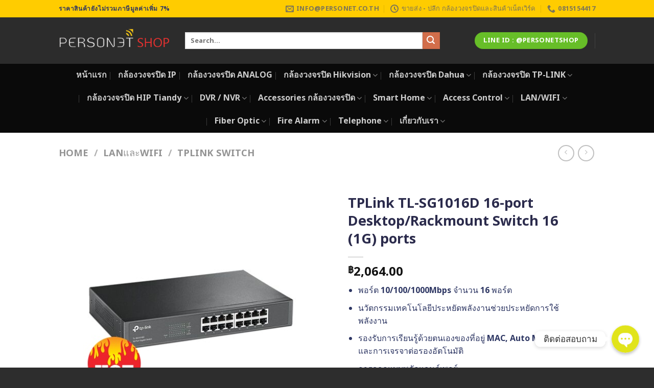

--- FILE ---
content_type: text/html; charset=UTF-8
request_url: https://personetshop.com/product/tplink-tl-sg1016d/
body_size: 39754
content:
<!DOCTYPE html>
<html lang="th" class="loading-site no-js">
<head>
	<meta charset="UTF-8" />
	<link rel="profile" href="http://gmpg.org/xfn/11" />
	<link rel="pingback" href="https://personetshop.com/xmlrpc.php" />

					<script>document.documentElement.className = document.documentElement.className + ' yes-js js_active js'</script>
				<script>(function(html){html.className = html.className.replace(/\bno-js\b/,'js')})(document.documentElement);</script>
<meta name='robots' content='index, follow, max-image-preview:large, max-snippet:-1, max-video-preview:-1' />

<!-- Google Tag Manager for WordPress by gtm4wp.com -->
<script data-cfasync="false" data-pagespeed-no-defer>
	var gtm4wp_datalayer_name = "dataLayer";
	var dataLayer = dataLayer || [];
</script>
<!-- End Google Tag Manager for WordPress by gtm4wp.com --><meta name="viewport" content="width=device-width, initial-scale=1" />
	<!-- This site is optimized with the Yoast SEO plugin v23.2 - https://yoast.com/wordpress/plugins/seo/ -->
	<title>TPLink TL-SG1016D Gigabit Desktop/Rackmount Switch,</title><link rel="stylesheet" id="siteground-optimizer-combined-css-29fc0ada08a1b40ea09439c9fda060f6" href="https://personetshop.com/wp-content/uploads/siteground-optimizer-assets/siteground-optimizer-combined-css-29fc0ada08a1b40ea09439c9fda060f6.css" media="all" />
	<meta name="description" content="พอร์ต 10/100/1000Mbps จำนวน 16 พอร์ตนวัตกรรมเทคโนโลยีประหยัดพลังงานช่วยประหยัดการใช้พลังงานรองรับการเรียนรู้ด้วยตนเองของที่อยู่ MAC, Auto MDI/MDIX" />
	<link rel="canonical" href="https://personetshop.com/product/tplink-tl-sg1016d/" />
	<meta property="og:locale" content="th_TH" />
	<meta property="og:type" content="article" />
	<meta property="og:title" content="TPLink TL-SG1016D Gigabit Desktop/Rackmount Switch," />
	<meta property="og:description" content="พอร์ต 10/100/1000Mbps จำนวน 16 พอร์ตนวัตกรรมเทคโนโลยีประหยัดพลังงานช่วยประหยัดการใช้พลังงานรองรับการเรียนรู้ด้วยตนเองของที่อยู่ MAC, Auto MDI/MDIX" />
	<meta property="og:url" content="https://personetshop.com/product/tplink-tl-sg1016d/" />
	<meta property="og:site_name" content="Personet Shop" />
	<meta property="article:publisher" content="https://www.facebook.com/personetthailand/" />
	<meta property="article:modified_time" content="2025-02-17T06:24:42+00:00" />
	<meta property="og:image" content="https://personetshop.com/wp-content/uploads/2023/11/batch_TL-SG1016D-510x510-1.jpg" />
	<meta property="og:image:width" content="510" />
	<meta property="og:image:height" content="510" />
	<meta property="og:image:type" content="image/jpeg" />
	<meta name="twitter:card" content="summary_large_image" />
	<meta name="twitter:label1" content="Est. reading time" />
	<meta name="twitter:data1" content="1 minute" />
	<script type="application/ld+json" class="yoast-schema-graph">{"@context":"https://schema.org","@graph":[{"@type":"WebPage","@id":"https://personetshop.com/product/tplink-tl-sg1016d/","url":"https://personetshop.com/product/tplink-tl-sg1016d/","name":"TPLink TL-SG1016D Gigabit Desktop/Rackmount Switch,","isPartOf":{"@id":"https://personetshop.com/#website"},"primaryImageOfPage":{"@id":"https://personetshop.com/product/tplink-tl-sg1016d/#primaryimage"},"image":{"@id":"https://personetshop.com/product/tplink-tl-sg1016d/#primaryimage"},"thumbnailUrl":"https://personetshop.com/wp-content/uploads/2023/11/batch_TL-SG1016D-510x510-1.jpg","datePublished":"2023-11-09T04:47:46+00:00","dateModified":"2025-02-17T06:24:42+00:00","description":"พอร์ต 10/100/1000Mbps จำนวน 16 พอร์ตนวัตกรรมเทคโนโลยีประหยัดพลังงานช่วยประหยัดการใช้พลังงานรองรับการเรียนรู้ด้วยตนเองของที่อยู่ MAC, Auto MDI/MDIX","breadcrumb":{"@id":"https://personetshop.com/product/tplink-tl-sg1016d/#breadcrumb"},"inLanguage":"th","potentialAction":[{"@type":"ReadAction","target":["https://personetshop.com/product/tplink-tl-sg1016d/"]}]},{"@type":"ImageObject","inLanguage":"th","@id":"https://personetshop.com/product/tplink-tl-sg1016d/#primaryimage","url":"https://personetshop.com/wp-content/uploads/2023/11/batch_TL-SG1016D-510x510-1.jpg","contentUrl":"https://personetshop.com/wp-content/uploads/2023/11/batch_TL-SG1016D-510x510-1.jpg","width":510,"height":510},{"@type":"BreadcrumbList","@id":"https://personetshop.com/product/tplink-tl-sg1016d/#breadcrumb","itemListElement":[{"@type":"ListItem","position":1,"name":"Home","item":"https://personetshop.com/"},{"@type":"ListItem","position":2,"name":"Shop","item":"https://personetshop.com/shop/"},{"@type":"ListItem","position":3,"name":"TPLink TL-SG1016D 16-port Desktop/Rackmount Switch 16 (1G) ports"}]},{"@type":"WebSite","@id":"https://personetshop.com/#website","url":"https://personetshop.com/","name":"Personet Shop","description":"","publisher":{"@id":"https://personetshop.com/#organization"},"potentialAction":[{"@type":"SearchAction","target":{"@type":"EntryPoint","urlTemplate":"https://personetshop.com/?s={search_term_string}"},"query-input":"required name=search_term_string"}],"inLanguage":"th"},{"@type":"Organization","@id":"https://personetshop.com/#organization","name":"Personet Shop","url":"https://personetshop.com/","logo":{"@type":"ImageObject","inLanguage":"th","@id":"https://personetshop.com/#/schema/logo/image/","url":"https://personetshop.com/wp-content/uploads/2023/09/cats5122.jpg","contentUrl":"https://personetshop.com/wp-content/uploads/2023/09/cats5122.jpg","width":512,"height":512,"caption":"Personet Shop"},"image":{"@id":"https://personetshop.com/#/schema/logo/image/"},"sameAs":["https://www.facebook.com/personetthailand/"]}]}</script>
	<!-- / Yoast SEO plugin. -->


<link rel='dns-prefetch' href='//www.google.com' />
<link rel='dns-prefetch' href='//www.googletagmanager.com' />
<link rel='prefetch' href='https://personetshop.com/wp-content/themes/flatsome/assets/js/flatsome.js?ver=be4456ec53c49e21f6f3' />
<link rel='prefetch' href='https://personetshop.com/wp-content/themes/flatsome/assets/js/chunk.slider.js?ver=3.18.3' />
<link rel='prefetch' href='https://personetshop.com/wp-content/themes/flatsome/assets/js/chunk.popups.js?ver=3.18.3' />
<link rel='prefetch' href='https://personetshop.com/wp-content/themes/flatsome/assets/js/chunk.tooltips.js?ver=3.18.3' />
<link rel='prefetch' href='https://personetshop.com/wp-content/themes/flatsome/assets/js/woocommerce.js?ver=49415fe6a9266f32f1f2' />
<link rel="alternate" type="application/rss+xml" title="Personet Shop &raquo; Feed" href="https://personetshop.com/feed/" />
<link rel="alternate" type="application/rss+xml" title="Personet Shop &raquo; Comments Feed" href="https://personetshop.com/comments/feed/" />

<style id='chaty-front-css-inline-css' type='text/css'>
.chaty-widget-css #wechat-qr-code{right: 104px; left:auto;}.chaty-widget-css .chaty-widget, .chaty-widget-css .chaty-widget .get, .chaty-widget-css .chaty-widget .get a { width: 62px; }.chaty-widget-css .facustom-icon { width: 54px; line-height: 54px; height: 54px; font-size: 27px; }.chaty-widget-css img { width: 54px; line-height: 54px; height: 54px; object-fit: cover; }.chaty-widget-css .i-trigger .chaty-widget-i-title {color:#333333 !important; background:#ffffff !important;}.chaty-widget-css .i-trigger .chaty-widget-i-title p {color:#333333 !important; }.chaty-widget-css .i-trigger .chaty-widget-i:not(.no-tooltip):before { border-color: transparent transparent transparent #ffffff !important;}.chaty-widget-css.chaty-widget.chaty-widget-is-right .i-trigger .chaty-widget-i:not(.no-tooltip):before { border-color: transparent #ffffff transparent transparent !important;}.chaty-widget-css.chaty-widget {font-family:-apple-system,BlinkMacSystemFont,Segoe UI,Roboto,Oxygen-Sans,Ubuntu,Cantarell,Helvetica Neue,sans-serif; }.chaty-widget-css .facustom-icon.chaty-btn-phone {background-color: #03E78B}.chaty-widget-css .chaty-phone .color-element {fill: #03E78B}.chaty-widget-css .chaty-phone a {background: #03E78B}.chaty-widget-css .facustom-icon.chaty-btn-line {background-color: #38B900}.chaty-widget-css .chaty-line .color-element {fill: #38B900}.chaty-widget-css .chaty-line a {background: #38B900}.chaty-widget-css .facustom-icon.chaty-btn-link {background-color: rgb(255, 255, 255)}.chaty-widget-css .chaty-link .color-element {fill: rgb(255, 255, 255)}.chaty-widget-css .chaty-link a {background: rgb(255, 255, 255)}
</style>
<style id='wp-block-library-inline-css' type='text/css'>
:root{--wp-admin-theme-color:#007cba;--wp-admin-theme-color--rgb:0,124,186;--wp-admin-theme-color-darker-10:#006ba1;--wp-admin-theme-color-darker-10--rgb:0,107,161;--wp-admin-theme-color-darker-20:#005a87;--wp-admin-theme-color-darker-20--rgb:0,90,135;--wp-admin-border-width-focus:2px;--wp-block-synced-color:#7a00df;--wp-block-synced-color--rgb:122,0,223;--wp-bound-block-color:#9747ff}@media (min-resolution:192dpi){:root{--wp-admin-border-width-focus:1.5px}}.wp-element-button{cursor:pointer}:root{--wp--preset--font-size--normal:16px;--wp--preset--font-size--huge:42px}:root .has-very-light-gray-background-color{background-color:#eee}:root .has-very-dark-gray-background-color{background-color:#313131}:root .has-very-light-gray-color{color:#eee}:root .has-very-dark-gray-color{color:#313131}:root .has-vivid-green-cyan-to-vivid-cyan-blue-gradient-background{background:linear-gradient(135deg,#00d084,#0693e3)}:root .has-purple-crush-gradient-background{background:linear-gradient(135deg,#34e2e4,#4721fb 50%,#ab1dfe)}:root .has-hazy-dawn-gradient-background{background:linear-gradient(135deg,#faaca8,#dad0ec)}:root .has-subdued-olive-gradient-background{background:linear-gradient(135deg,#fafae1,#67a671)}:root .has-atomic-cream-gradient-background{background:linear-gradient(135deg,#fdd79a,#004a59)}:root .has-nightshade-gradient-background{background:linear-gradient(135deg,#330968,#31cdcf)}:root .has-midnight-gradient-background{background:linear-gradient(135deg,#020381,#2874fc)}.has-regular-font-size{font-size:1em}.has-larger-font-size{font-size:2.625em}.has-normal-font-size{font-size:var(--wp--preset--font-size--normal)}.has-huge-font-size{font-size:var(--wp--preset--font-size--huge)}.has-text-align-center{text-align:center}.has-text-align-left{text-align:left}.has-text-align-right{text-align:right}#end-resizable-editor-section{display:none}.aligncenter{clear:both}.items-justified-left{justify-content:flex-start}.items-justified-center{justify-content:center}.items-justified-right{justify-content:flex-end}.items-justified-space-between{justify-content:space-between}.screen-reader-text{border:0;clip:rect(1px,1px,1px,1px);-webkit-clip-path:inset(50%);clip-path:inset(50%);height:1px;margin:-1px;overflow:hidden;padding:0;position:absolute;width:1px;word-wrap:normal!important}.screen-reader-text:focus{background-color:#ddd;clip:auto!important;-webkit-clip-path:none;clip-path:none;color:#444;display:block;font-size:1em;height:auto;left:5px;line-height:normal;padding:15px 23px 14px;text-decoration:none;top:5px;width:auto;z-index:100000}html :where(.has-border-color){border-style:solid}html :where([style*=border-top-color]){border-top-style:solid}html :where([style*=border-right-color]){border-right-style:solid}html :where([style*=border-bottom-color]){border-bottom-style:solid}html :where([style*=border-left-color]){border-left-style:solid}html :where([style*=border-width]){border-style:solid}html :where([style*=border-top-width]){border-top-style:solid}html :where([style*=border-right-width]){border-right-style:solid}html :where([style*=border-bottom-width]){border-bottom-style:solid}html :where([style*=border-left-width]){border-left-style:solid}html :where(img[class*=wp-image-]){height:auto;max-width:100%}:where(figure){margin:0 0 1em}html :where(.is-position-sticky){--wp-admin--admin-bar--position-offset:var(--wp-admin--admin-bar--height,0px)}@media screen and (max-width:600px){html :where(.is-position-sticky){--wp-admin--admin-bar--position-offset:0px}}
</style>



<style id='woocommerce-inline-inline-css' type='text/css'>
.woocommerce form .form-row .required { visibility: visible; }
</style>

<style id='yith-wcan-shortcodes-inline-css' type='text/css'>
:root{
	--yith-wcan-filters_colors_titles: #434343;
	--yith-wcan-filters_colors_background: #FFFFFF;
	--yith-wcan-filters_colors_accent: #A7144C;
	--yith-wcan-filters_colors_accent_r: 167;
	--yith-wcan-filters_colors_accent_g: 20;
	--yith-wcan-filters_colors_accent_b: 76;
	--yith-wcan-color_swatches_border_radius: 100%;
	--yith-wcan-color_swatches_size: 30px;
	--yith-wcan-labels_style_background: #FFFFFF;
	--yith-wcan-labels_style_background_hover: #A7144C;
	--yith-wcan-labels_style_background_active: #A7144C;
	--yith-wcan-labels_style_text: #434343;
	--yith-wcan-labels_style_text_hover: #FFFFFF;
	--yith-wcan-labels_style_text_active: #FFFFFF;
	--yith-wcan-anchors_style_text: #434343;
	--yith-wcan-anchors_style_text_hover: #A7144C;
	--yith-wcan-anchors_style_text_active: #A7144C;
}
</style>


<style id='flatsome-main-inline-css' type='text/css'>
@font-face {
				font-family: "fl-icons";
				font-display: block;
				src: url(https://personetshop.com/wp-content/themes/flatsome/assets/css/icons/fl-icons.eot?v=3.18.3);
				src:
					url(https://personetshop.com/wp-content/themes/flatsome/assets/css/icons/fl-icons.eot#iefix?v=3.18.3) format("embedded-opentype"),
					url(https://personetshop.com/wp-content/themes/flatsome/assets/css/icons/fl-icons.woff2?v=3.18.3) format("woff2"),
					url(https://personetshop.com/wp-content/themes/flatsome/assets/css/icons/fl-icons.ttf?v=3.18.3) format("truetype"),
					url(https://personetshop.com/wp-content/themes/flatsome/assets/css/icons/fl-icons.woff?v=3.18.3) format("woff"),
					url(https://personetshop.com/wp-content/themes/flatsome/assets/css/icons/fl-icons.svg?v=3.18.3#fl-icons) format("svg");
			}
</style>


<script type="text/javascript">
            window._nslDOMReady = (function () {
                const executedCallbacks = new Set();
            
                return function (callback) {
                    /**
                    * Third parties might dispatch DOMContentLoaded events, so we need to ensure that we only run our callback once!
                    */
                    if (executedCallbacks.has(callback)) return;
            
                    const wrappedCallback = function () {
                        if (executedCallbacks.has(callback)) return;
                        executedCallbacks.add(callback);
                        callback();
                    };
            
                    if (document.readyState === "complete" || document.readyState === "interactive") {
                        wrappedCallback();
                    } else {
                        document.addEventListener("DOMContentLoaded", wrappedCallback);
                    }
                };
            })();
        </script><script type="text/javascript" src="https://personetshop.com/wp-includes/js/jquery/jquery.min.js?ver=3.7.1" id="jquery-core-js"></script>
<script type="text/javascript" src="https://personetshop.com/wp-includes/js/jquery/jquery-migrate.min.js?ver=3.4.1" id="jquery-migrate-js"></script>
<script type="text/javascript" id="chaty-pro-front-end-js-extra">
/* <![CDATA[ */
var chaty_settings = {"chaty_widgets":[{"has_date_setting":0,"date_utc_diff":0,"chaty_start_time":"","chaty_end_time":"","isPRO":1,"cht_cta_text_color":"#333333","cht_cta_bg_color":"#ffffff","click_setting":"all_time","pending_messages":"off","number_of_messages":"1","number_bg_color":"#dd0000","number_color":"#ffffff","position":"right","pos_side":"right","bot":25,"side":25,"device":"desktop_active mobile_active","color":"rgb(225, 228, 27)","rgb_color":"225,228,27","widget_size":"54","widget_type":"chat-bubble","custom_css":"","widget_img":"","cta":"\u0e15\u0e34\u0e14\u0e15\u0e48\u0e2d\u0e2a\u0e2d\u0e1a\u0e16\u0e32\u0e21","active":"true","close_text":"\u0e1b\u0e34\u0e14","analytics":"off","save_user_clicks":0,"close_img":"","is_mobile":0,"ajax_url":"https:\/\/personetshop.com\/wp-admin\/admin-ajax.php","animation_class":"waggle","time_trigger":"yes","trigger_time":"0","exit_intent":"no","on_page_scroll":"no","page_scroll":"0","gmt":"","display_conditions":0,"display_rules":[],"display_state":"click","has_close_button":"yes","countries":[],"widget_index":"","widget_nonce":"379c033db4","mode":"vertical","social":[{"val":"0815154417","default_icon":"<svg aria-hidden=\"true\" class=\"ico_d \" width=\"39\" height=\"39\" viewBox=\"0 0 39 39\" fill=\"none\" xmlns=\"http:\/\/www.w3.org\/2000\/svg\" style=\"transform: rotate(0deg);\"><circle class=\"color-element\" cx=\"19.4395\" cy=\"19.4395\" r=\"19.4395\" fill=\"#03E78B\"\/><path d=\"M19.3929 14.9176C17.752 14.7684 16.2602 14.3209 14.7684 13.7242C14.0226 13.4259 13.1275 13.7242 12.8292 14.4701L11.7849 16.2602C8.65222 14.6193 6.11623 11.9341 4.47529 8.95057L6.41458 7.90634C7.16046 7.60799 7.45881 6.71293 7.16046 5.96705C6.56375 4.47529 6.11623 2.83435 5.96705 1.34259C5.96705 0.596704 5.22117 0 4.47529 0H0.745882C0.298353 0 5.69062e-07 0.298352 5.69062e-07 0.745881C5.69062e-07 3.72941 0.596704 6.71293 1.93929 9.3981C3.87858 13.575 7.30964 16.8569 11.3374 18.7962C14.0226 20.1388 17.0061 20.7355 19.9896 20.7355C20.4371 20.7355 20.7355 20.4371 20.7355 19.9896V16.4094C20.7355 15.5143 20.1388 14.9176 19.3929 14.9176Z\" transform=\"translate(9.07179 9.07178)\" fill=\"white\"\/><\/svg>","bg_color":"#03E78B","rbg_color":"3,231,139","title":"\u0e42\u0e17\u0e23\u0e15\u0e34\u0e14\u0e15\u0e48\u0e2d","img_url":"","social_channel":"phone","channel_type":"phone","href_url":"tel:0815154417","desktop_target":"","mobile_target":"","qr_code_image":"","channel":"Phone","channel_nonce":"3675dfa618","is_mobile":1,"is_desktop":1,"mobile_url":"tel:0815154417","on_click":"","has_font":0,"has_custom_popup":0,"popup_html":"","is_default_open":0,"channel_id":"cht-channel-0","pre_set_message":""},{"val":"https:\/\/lin.ee\/CbZSrs7","default_icon":"<svg aria-hidden=\"true\" class=\"ico_d \" width=\"39\" height=\"39\" viewBox=\"0 0 39 39\" fill=\"none\" xmlns=\"http:\/\/www.w3.org\/2000\/svg\" style=\"transform: rotate(0deg);\"><circle class=\"color-element\" cx=\"19.4395\" cy=\"19.4395\" r=\"19.4395\" fill=\"#38B900\"><\/circle><path d=\"M24 9.36561C24 4.19474 18.6178 0 12 0C5.38215 0 0 4.19474 0 9.36561C0 13.9825 4.25629 17.8606 10.0229 18.5993C10.4073 18.6785 10.9565 18.8368 11.0664 19.1797C11.1762 19.4699 11.1487 19.9184 11.0938 20.235C11.0938 20.235 10.9565 21.0528 10.9291 21.2111C10.8741 21.5013 10.6819 22.3456 11.9725 21.8443C13.2632 21.3167 18.8924 17.9398 21.3913 15.1433C23.1487 13.2702 24 11.4234 24 9.36561Z\" transform=\"translate(7 10)\" fill=\"white\"><\/path><path d=\"M1.0984 0H0.24714C0.10984 0 -2.09503e-07 0.105528 -2.09503e-07 0.211056V5.22364C-2.09503e-07 5.35555 0.10984 5.43469 0.24714 5.43469H1.0984C1.2357 5.43469 1.34554 5.32917 1.34554 5.22364V0.211056C1.34554 0.105528 1.2357 0 1.0984 0Z\" transform=\"translate(15.4577 16.8593)\" fill=\"#38B900\" class=\"color-element\"><\/path><path d=\"M4.66819 0H3.81693C3.67963 0 3.56979 0.105528 3.56979 0.211056V3.19222L1.18078 0.0791458C1.18078 0.0791458 1.18078 0.0527642 1.15332 0.0527642C1.15332 0.0527642 1.15332 0.0527641 1.12586 0.0263821C1.12586 0.0263821 1.12586 0.0263821 1.0984 0.0263821H0.247139C0.10984 0.0263821 4.19006e-07 0.13191 4.19006e-07 0.237438V5.25002C4.19006e-07 5.38193 0.10984 5.46108 0.247139 5.46108H1.0984C1.2357 5.46108 1.34554 5.35555 1.34554 5.25002V2.26885L3.73455 5.38193C3.76201 5.40831 3.76201 5.43469 3.78947 5.43469C3.78947 5.43469 3.78947 5.43469 3.81693 5.43469C3.81693 5.43469 3.81693 5.43469 3.84439 5.43469C3.87185 5.43469 3.87185 5.43469 3.89931 5.43469H4.75057C4.88787 5.43469 4.99771 5.32917 4.99771 5.22364V0.211056C4.91533 0.105528 4.80549 0 4.66819 0Z\" transform=\"translate(17.6819 16.8593)\" fill=\"#38B900\" class=\"color-element\"><\/path><path d=\"M3.62471 4.22112H1.34554V0.237438C1.34554 0.105528 1.2357 0 1.0984 0H0.24714C0.10984 0 -5.23757e-08 0.105528 -5.23757e-08 0.237438V5.25002C-5.23757e-08 5.30278 0.0274599 5.35555 0.0549198 5.40831C0.10984 5.43469 0.16476 5.46108 0.21968 5.46108H3.56979C3.70709 5.46108 3.78947 5.35555 3.78947 5.22364V4.4058C3.87185 4.32665 3.76201 4.22112 3.62471 4.22112Z\" transform=\"translate(10.8993 16.8593)\" fill=\"#38B900\" class=\"color-element\"><\/path><path d=\"M3.56979 1.29272C3.70709 1.29272 3.78947 1.18719 3.78947 1.05528V0.237438C3.78947 0.105528 3.67963 -1.00639e-07 3.56979 -1.00639e-07H0.219679C0.164759 -1.00639e-07 0.10984 0.0263821 0.0549199 0.0527641C0.02746 0.105528 -2.09503e-07 0.158292 -2.09503e-07 0.211056V5.22364C-2.09503e-07 5.2764 0.02746 5.32917 0.0549199 5.38193C0.10984 5.40831 0.164759 5.43469 0.219679 5.43469H3.56979C3.70709 5.43469 3.78947 5.32917 3.78947 5.19726V4.37941C3.78947 4.2475 3.67963 4.14198 3.56979 4.14198H1.29062V3.29775H3.56979C3.70709 3.29775 3.78947 3.19222 3.78947 3.06031V2.24247C3.78947 2.11056 3.67963 2.00503 3.56979 2.00503H1.29062V1.16081H3.56979V1.29272Z\" transform=\"translate(23.421 16.8329)\" fill=\"#38B900\" class=\"color-element\"><\/path><\/svg>","bg_color":"#38B900","rbg_color":"56,185,0","title":"Line","img_url":"","social_channel":"line","channel_type":"line","href_url":"https:\/\/lin.ee\/CbZSrs7","desktop_target":"_blank","mobile_target":"_blank","qr_code_image":"","channel":"Line","channel_nonce":"a30dda67d9","is_mobile":1,"is_desktop":1,"mobile_url":"https:\/\/lin.ee\/CbZSrs7","on_click":"","has_font":0,"has_custom_popup":0,"popup_html":"","is_default_open":0,"channel_id":"cht-channel-1","pre_set_message":""},{"val":"https:\/\/www.facebook.com\/personetthailand","default_icon":"<svg aria-hidden=\"true\" class=\"ico_d \" width=\"39\" height=\"39\" viewBox=\"0 0 39 39\" fill=\"none\" xmlns=\"http:\/\/www.w3.org\/2000\/svg\" style=\"transform: rotate(0deg);\"><circle class=\"color-element\" cx=\"19.4395\" cy=\"19.4395\" r=\"19.4395\" fill=\"#1E88E5\"\/><mask id=\"path-2-outside-1\" maskUnits=\"userSpaceOnUse\" x=\"-1\" y=\"-1\" width=\"13\" height=\"14\" fill=\"black\"><rect fill=\"white\" x=\"-1\" y=\"-1\" width=\"13\" height=\"14\"\/><path fill-rule=\"evenodd\" clip-rule=\"evenodd\" d=\"M9.10658 1.73537C9.10658 1.73537 9.10658 1.73538 9.10659 1.73538L9.93879 2.58495C9.9388 2.58495 9.9388 2.58495 9.9388 2.58496C9.99645 2.64381 10.0508 2.70475 10.1019 2.76754C10.3002 3.0113 10.6804 3.07698 10.9003 2.85252C11.0424 2.70754 11.0721 2.4836 10.9533 2.31904C10.849 2.17452 10.7327 2.03614 10.6046 1.90532C10.6046 1.9053 10.6046 1.90529 10.6045 1.90528L9.77236 1.05572C9.77236 1.05572 9.77235 1.05572 9.77235 1.05572C8.39351 -0.351905 6.15792 -0.351905 4.77907 1.05571C4.77907 1.05572 4.77907 1.05572 4.77906 1.05572L1.03414 4.87877C1.03413 4.87878 1.03413 4.87878 1.03413 4.87878C-0.344706 6.2864 -0.34471 8.56858 1.03412 9.9762C1.03413 9.97621 1.03414 9.97622 1.03415 9.97623L1.86633 10.8258C1.86634 10.8258 1.86635 10.8258 1.86636 10.8258C3.24521 12.2334 5.48072 12.2334 6.85962 10.8258C6.85963 10.8258 6.85964 10.8258 6.85964 10.8258L9.28893 8.34581C9.47006 8.1609 9.47006 7.86509 9.28893 7.68018C9.10243 7.48979 8.79591 7.48979 8.60942 7.68018L6.19386 10.1461C6.19386 10.1461 6.19386 10.1461 6.19386 10.1461C5.1827 11.1784 3.54326 11.1784 2.53215 10.1461C2.53213 10.1461 2.53211 10.1461 2.53209 10.1461L1.69991 9.29657C1.69991 9.29657 1.6999 9.29656 1.6999 9.29655C0.688737 8.2643 0.688739 6.59069 1.6999 5.55844C1.6999 5.55843 1.69991 5.55843 1.69991 5.55843L5.44484 1.73538C5.44484 1.73538 5.44484 1.73537 5.44484 1.73537C6.45601 0.703119 8.09541 0.703118 9.10658 1.73537Z\"\/><\/mask><path fill-rule=\"evenodd\" clip-rule=\"evenodd\" d=\"M9.10658 1.73537C9.10658 1.73537 9.10658 1.73538 9.10659 1.73538L9.93879 2.58495C9.9388 2.58495 9.9388 2.58495 9.9388 2.58496C9.99645 2.64381 10.0508 2.70475 10.1019 2.76754C10.3002 3.0113 10.6804 3.07698 10.9003 2.85252C11.0424 2.70754 11.0721 2.4836 10.9533 2.31904C10.849 2.17452 10.7327 2.03614 10.6046 1.90532C10.6046 1.9053 10.6046 1.90529 10.6045 1.90528L9.77236 1.05572C9.77236 1.05572 9.77235 1.05572 9.77235 1.05572C8.39351 -0.351905 6.15792 -0.351905 4.77907 1.05571C4.77907 1.05572 4.77907 1.05572 4.77906 1.05572L1.03414 4.87877C1.03413 4.87878 1.03413 4.87878 1.03413 4.87878C-0.344706 6.2864 -0.34471 8.56858 1.03412 9.9762C1.03413 9.97621 1.03414 9.97622 1.03415 9.97623L1.86633 10.8258C1.86634 10.8258 1.86635 10.8258 1.86636 10.8258C3.24521 12.2334 5.48072 12.2334 6.85962 10.8258C6.85963 10.8258 6.85964 10.8258 6.85964 10.8258L9.28893 8.34581C9.47006 8.1609 9.47006 7.86509 9.28893 7.68018C9.10243 7.48979 8.79591 7.48979 8.60942 7.68018L6.19386 10.1461C6.19386 10.1461 6.19386 10.1461 6.19386 10.1461C5.1827 11.1784 3.54326 11.1784 2.53215 10.1461C2.53213 10.1461 2.53211 10.1461 2.53209 10.1461L1.69991 9.29657C1.69991 9.29657 1.6999 9.29656 1.6999 9.29655C0.688737 8.2643 0.688739 6.59069 1.6999 5.55844C1.6999 5.55843 1.69991 5.55843 1.69991 5.55843L5.44484 1.73538C5.44484 1.73538 5.44484 1.73537 5.44484 1.73537C6.45601 0.703119 8.09541 0.703118 9.10658 1.73537Z\" transform=\"translate(9.95154 16.0478)\" fill=\"white\"\/><path d=\"M5.44484 1.73538L5.23053 1.52545L5.44484 1.73538ZM5.44484 1.73537L5.23053 1.52544L5.44484 1.73537ZM1.6999 5.55844L1.48559 5.3485L1.6999 5.55844ZM1.69991 5.55843L1.91422 5.76836L1.69991 5.55843ZM1.69991 9.29657L1.91422 9.08664L1.69991 9.29657ZM1.6999 9.29655L1.91421 9.08662L1.6999 9.29655ZM2.53215 10.1461L2.31784 10.3561L2.53215 10.1461ZM2.53209 10.1461L2.31778 10.356L2.53209 10.1461ZM6.19386 10.1461L5.97955 9.93618L6.19386 10.1461ZM6.19386 10.1461L6.40817 10.356L6.19386 10.1461ZM8.60942 7.68018L8.82373 7.89011L8.60942 7.68018ZM9.28893 8.34581L9.07462 8.13588L9.28893 8.34581ZM6.85962 10.8258L6.64532 10.6158L6.85962 10.8258ZM6.85964 10.8258L7.07395 11.0357L6.85964 10.8258ZM1.86633 10.8258L2.08064 10.6158L1.86633 10.8258ZM1.86636 10.8258L2.08067 10.6159L1.86636 10.8258ZM1.03412 9.9762L1.24843 9.76628L1.03412 9.9762ZM1.03415 9.97623L0.819841 10.1862L1.03415 9.97623ZM1.03414 4.87877L0.819827 4.66884L1.03414 4.87877ZM1.03413 4.87878L1.24844 5.08871L1.03413 4.87878ZM4.77907 1.05571L4.99338 1.26564L4.77907 1.05571ZM4.77906 1.05572L4.99338 1.26565L4.77906 1.05572ZM9.77236 1.05572L9.55805 1.26565L9.77236 1.05572ZM9.77235 1.05572L9.98666 0.845785L9.77235 1.05572ZM10.6046 1.90532L10.8189 1.6954L10.6046 1.90532ZM10.6045 1.90528L10.8189 1.69535L10.6045 1.90528ZM10.9533 2.31904L10.7101 2.49464L10.9533 2.31904ZM10.1019 2.76754L9.86916 2.95685L10.1019 2.76754ZM9.10659 1.73538L9.3209 1.52545L9.10659 1.73538ZM9.10658 1.73537L8.89227 1.9453L9.10658 1.73537ZM9.93879 2.58495L10.1531 2.37502L9.93879 2.58495ZM9.9388 2.58496L10.1531 2.37503L9.9388 2.58496ZM10.1531 2.37502L9.3209 1.52545L8.89228 1.94531L9.72448 2.79488L10.1531 2.37502ZM10.3346 2.57823C10.2777 2.50832 10.2172 2.4405 10.1531 2.37503L9.72449 2.79488C9.77566 2.84713 9.82388 2.90119 9.86916 2.95685L10.3346 2.57823ZM11.1966 2.14344C11.0835 1.98684 10.9576 1.83698 10.8189 1.6954L10.3903 2.11524C10.5079 2.2353 10.6145 2.3622 10.7101 2.49464L11.1966 2.14344ZM10.8189 1.69535L9.98667 0.845789L9.55805 1.26565L10.3902 2.11521L10.8189 1.69535ZM9.98666 0.845785C8.49018 -0.681928 6.06124 -0.681928 4.56476 0.845784L4.99338 1.26564C6.25459 -0.0218819 8.29683 -0.0218814 9.55804 1.26565L9.98666 0.845785ZM4.56475 0.84579L0.819827 4.66884L1.24845 5.0887L4.99338 1.26565L4.56475 0.84579ZM0.819819 4.66885C-0.673269 6.1931 -0.673273 8.66187 0.819807 10.1861L1.24843 9.76628C-0.0161474 8.47529 -0.016144 6.37969 1.24844 5.08871L0.819819 4.66885ZM0.819841 10.1862L1.65203 11.0357L2.08064 10.6158L1.24846 9.7663L0.819841 10.1862ZM1.65205 11.0357C3.14854 12.5634 5.57739 12.5634 7.07393 11.0357L6.64532 10.6158C5.38405 11.9034 3.34188 11.9034 2.08067 10.6159L1.65205 11.0357ZM7.07395 11.0357L9.50324 8.55574L9.07462 8.13588L6.64533 10.6158L7.07395 11.0357ZM6.40817 10.356L8.82373 7.89011L8.39511 7.47025L5.97955 9.93618L6.40817 10.356ZM2.31784 10.3561C3.44659 11.5084 5.27938 11.5084 6.40817 10.356L5.97955 9.93618C5.08603 10.8483 3.63993 10.8483 2.74646 9.93621L2.31784 10.3561ZM1.48561 9.50651L2.31778 10.356L2.7464 9.93615L1.91422 9.08664L1.48561 9.50651ZM1.48559 5.3485C0.360176 6.49739 0.360173 8.35759 1.48559 9.50648L1.91421 9.08662C1.0173 8.171 1.0173 6.68399 1.91421 5.76837L1.48559 5.3485ZM5.23053 1.52545L1.4856 5.3485L1.91422 5.76836L5.65915 1.94531L5.23053 1.52545ZM9.32089 1.52544C8.19208 0.373095 6.35934 0.373096 5.23053 1.52544L5.65915 1.9453C6.55268 1.03314 7.99874 1.03314 8.89227 1.9453L9.32089 1.52544ZM5.65915 1.94531C5.65915 1.94531 5.65915 1.94531 5.65915 1.9453L5.23053 1.52544C5.23053 1.52544 5.23053 1.52544 5.23053 1.52545L5.65915 1.94531ZM1.91421 5.76837C1.91421 5.76837 1.91422 5.76836 1.91422 5.76836L1.4856 5.3485C1.4856 5.3485 1.48559 5.3485 1.48559 5.3485L1.91421 5.76837ZM1.91422 9.08664C1.91422 9.08663 1.91421 9.08663 1.91421 9.08662L1.48559 9.50648C1.48559 9.50649 1.4856 9.5065 1.48561 9.50651L1.91422 9.08664ZM2.74646 9.93621C2.74644 9.93619 2.74642 9.93617 2.7464 9.93615L2.31778 10.356C2.3178 10.356 2.31782 10.356 2.31784 10.3561L2.74646 9.93621ZM5.97955 9.93618C5.97955 9.93618 5.97955 9.93618 5.97955 9.93618L6.40817 10.356C6.40817 10.356 6.40817 10.356 6.40817 10.356L5.97955 9.93618ZM9.50324 7.47025C9.1991 7.15977 8.69924 7.15977 8.39511 7.47025L8.82373 7.89011C8.89259 7.81981 9.00576 7.81981 9.07462 7.89011L9.50324 7.47025ZM9.50324 8.55574C9.79862 8.25419 9.79862 7.77179 9.50324 7.47025L9.07462 7.89011C9.1415 7.95838 9.1415 8.0676 9.07462 8.13588L9.50324 8.55574ZM7.07393 11.0357C7.07394 11.0357 7.07395 11.0357 7.07395 11.0357L6.64533 10.6158C6.64533 10.6158 6.64532 10.6158 6.64532 10.6158L7.07393 11.0357ZM1.65203 11.0357C1.65203 11.0357 1.65204 11.0357 1.65205 11.0357L2.08067 10.6159C2.08066 10.6158 2.08065 10.6158 2.08064 10.6158L1.65203 11.0357ZM0.819807 10.1861C0.819819 10.1861 0.81983 10.1862 0.819841 10.1862L1.24846 9.7663C1.24845 9.76629 1.24844 9.76628 1.24843 9.76628L0.819807 10.1861ZM0.819827 4.66884C0.819824 4.66884 0.819822 4.66885 0.819819 4.66885L1.24844 5.08871C1.24844 5.08871 1.24845 5.08871 1.24845 5.0887L0.819827 4.66884ZM4.56476 0.845784C4.56476 0.845786 4.56476 0.845788 4.56475 0.84579L4.99338 1.26565C4.99338 1.26565 4.99338 1.26565 4.99338 1.26564L4.56476 0.845784ZM9.98667 0.845789C9.98667 0.845788 9.98666 0.845787 9.98666 0.845785L9.55804 1.26565C9.55804 1.26565 9.55804 1.26565 9.55805 1.26565L9.98667 0.845789ZM10.8189 1.6954C10.8189 1.69538 10.8189 1.69536 10.8189 1.69535L10.3902 2.11521C10.3902 2.11522 10.3903 2.11523 10.3903 2.11524L10.8189 1.6954ZM11.1146 3.06246C11.3462 2.82606 11.411 2.44051 11.1966 2.14344L10.7101 2.49464C10.7332 2.52669 10.7385 2.58902 10.686 2.64258L11.1146 3.06246ZM9.86916 2.95685C10.1487 3.30046 10.7367 3.44829 11.1146 3.06246L10.686 2.64258C10.652 2.67732 10.6006 2.69693 10.531 2.68804C10.4586 2.67877 10.3842 2.63918 10.3346 2.57823L9.86916 2.95685ZM9.3209 1.52545C9.32089 1.52544 9.32089 1.52544 9.32089 1.52544L8.89227 1.9453C8.89227 1.9453 8.89227 1.94531 8.89228 1.94531L9.3209 1.52545ZM9.72448 2.79488C9.72448 2.79488 9.72448 2.79488 9.72449 2.79488L10.1531 2.37503C10.1531 2.37503 10.1531 2.37502 10.1531 2.37502L9.72448 2.79488Z\" transform=\"translate(9.95154 16.0478)\" fill=\"white\" mask=\"url(#path-2-outside-1)\"\/><mask id=\"path-4-outside-2\" maskUnits=\"userSpaceOnUse\" x=\"-1\" y=\"-1\" width=\"13\" height=\"14\" fill=\"black\"><rect fill=\"white\" x=\"-1\" y=\"-1\" width=\"13\" height=\"14\"\/><path fill-rule=\"evenodd\" clip-rule=\"evenodd\" d=\"M9.10658 1.73537C9.10658 1.73537 9.10658 1.73538 9.10659 1.73538L9.93879 2.58495C9.9388 2.58495 9.9388 2.58495 9.9388 2.58496C9.99645 2.64381 10.0508 2.70475 10.1019 2.76754C10.3002 3.0113 10.6804 3.07698 10.9003 2.85252C11.0424 2.70754 11.0721 2.4836 10.9533 2.31904C10.849 2.17452 10.7327 2.03614 10.6046 1.90532C10.6046 1.9053 10.6046 1.90529 10.6045 1.90528L9.77236 1.05572C9.77236 1.05572 9.77235 1.05572 9.77235 1.05572C8.39351 -0.351905 6.15792 -0.351905 4.77907 1.05571C4.77907 1.05572 4.77907 1.05572 4.77906 1.05572L1.03414 4.87877C1.03413 4.87878 1.03413 4.87878 1.03413 4.87878C-0.344706 6.2864 -0.34471 8.56858 1.03412 9.9762C1.03413 9.97621 1.03414 9.97622 1.03415 9.97623L1.86633 10.8258C1.86634 10.8258 1.86635 10.8258 1.86636 10.8258C3.24521 12.2334 5.48072 12.2334 6.85962 10.8258C6.85963 10.8258 6.85964 10.8258 6.85964 10.8258L9.28893 8.34581C9.47006 8.1609 9.47006 7.86509 9.28893 7.68018C9.10243 7.48979 8.79591 7.48979 8.60942 7.68018L6.19386 10.1461C6.19386 10.1461 6.19386 10.1461 6.19386 10.1461C5.1827 11.1784 3.54326 11.1784 2.53215 10.1461C2.53213 10.1461 2.53211 10.1461 2.53209 10.1461L1.69991 9.29657C1.69991 9.29657 1.6999 9.29656 1.6999 9.29655C0.688737 8.2643 0.688739 6.59069 1.6999 5.55844C1.6999 5.55843 1.69991 5.55843 1.69991 5.55843L5.44484 1.73538C5.44484 1.73538 5.44484 1.73537 5.44484 1.73537C6.45601 0.703119 8.09541 0.703118 9.10658 1.73537Z\"\/><\/mask><path fill-rule=\"evenodd\" clip-rule=\"evenodd\" d=\"M9.10658 1.73537C9.10658 1.73537 9.10658 1.73538 9.10659 1.73538L9.93879 2.58495C9.9388 2.58495 9.9388 2.58495 9.9388 2.58496C9.99645 2.64381 10.0508 2.70475 10.1019 2.76754C10.3002 3.0113 10.6804 3.07698 10.9003 2.85252C11.0424 2.70754 11.0721 2.4836 10.9533 2.31904C10.849 2.17452 10.7327 2.03614 10.6046 1.90532C10.6046 1.9053 10.6046 1.90529 10.6045 1.90528L9.77236 1.05572C9.77236 1.05572 9.77235 1.05572 9.77235 1.05572C8.39351 -0.351905 6.15792 -0.351905 4.77907 1.05571C4.77907 1.05572 4.77907 1.05572 4.77906 1.05572L1.03414 4.87877C1.03413 4.87878 1.03413 4.87878 1.03413 4.87878C-0.344706 6.2864 -0.34471 8.56858 1.03412 9.9762C1.03413 9.97621 1.03414 9.97622 1.03415 9.97623L1.86633 10.8258C1.86634 10.8258 1.86635 10.8258 1.86636 10.8258C3.24521 12.2334 5.48072 12.2334 6.85962 10.8258C6.85963 10.8258 6.85964 10.8258 6.85964 10.8258L9.28893 8.34581C9.47006 8.1609 9.47006 7.86509 9.28893 7.68018C9.10243 7.48979 8.79591 7.48979 8.60942 7.68018L6.19386 10.1461C6.19386 10.1461 6.19386 10.1461 6.19386 10.1461C5.1827 11.1784 3.54326 11.1784 2.53215 10.1461C2.53213 10.1461 2.53211 10.1461 2.53209 10.1461L1.69991 9.29657C1.69991 9.29657 1.6999 9.29656 1.6999 9.29655C0.688737 8.2643 0.688739 6.59069 1.6999 5.55844C1.6999 5.55843 1.69991 5.55843 1.69991 5.55843L5.44484 1.73538C5.44484 1.73538 5.44484 1.73537 5.44484 1.73537C6.45601 0.703119 8.09541 0.703118 9.10658 1.73537Z\" transform=\"translate(28.9286 22.8312) rotate(-180)\" fill=\"white\"\/><path d=\"M5.44484 1.73538L5.23053 1.52545L5.44484 1.73538ZM5.44484 1.73537L5.23053 1.52544L5.44484 1.73537ZM1.6999 5.55844L1.48559 5.3485L1.6999 5.55844ZM1.69991 5.55843L1.91422 5.76836L1.69991 5.55843ZM1.69991 9.29657L1.91422 9.08664L1.69991 9.29657ZM1.6999 9.29655L1.91421 9.08662L1.6999 9.29655ZM2.53215 10.1461L2.31784 10.3561L2.53215 10.1461ZM2.53209 10.1461L2.31778 10.356L2.53209 10.1461ZM6.19386 10.1461L5.97955 9.93618L6.19386 10.1461ZM6.19386 10.1461L6.40817 10.356L6.19386 10.1461ZM8.60942 7.68018L8.82373 7.89011L8.60942 7.68018ZM9.28893 8.34581L9.07462 8.13588L9.28893 8.34581ZM6.85962 10.8258L6.64532 10.6158L6.85962 10.8258ZM6.85964 10.8258L7.07395 11.0357L6.85964 10.8258ZM1.86633 10.8258L2.08064 10.6158L1.86633 10.8258ZM1.86636 10.8258L2.08067 10.6159L1.86636 10.8258ZM1.03412 9.9762L1.24843 9.76628L1.03412 9.9762ZM1.03415 9.97623L0.819841 10.1862L1.03415 9.97623ZM1.03414 4.87877L0.819827 4.66884L1.03414 4.87877ZM1.03413 4.87878L1.24844 5.08871L1.03413 4.87878ZM4.77907 1.05571L4.99338 1.26564L4.77907 1.05571ZM4.77906 1.05572L4.99338 1.26565L4.77906 1.05572ZM9.77236 1.05572L9.55805 1.26565L9.77236 1.05572ZM9.77235 1.05572L9.98666 0.845785L9.77235 1.05572ZM10.6046 1.90532L10.8189 1.6954L10.6046 1.90532ZM10.6045 1.90528L10.8189 1.69535L10.6045 1.90528ZM10.9533 2.31904L10.7101 2.49464L10.9533 2.31904ZM10.1019 2.76754L9.86916 2.95685L10.1019 2.76754ZM9.10659 1.73538L9.3209 1.52545L9.10659 1.73538ZM9.10658 1.73537L8.89227 1.9453L9.10658 1.73537ZM9.93879 2.58495L10.1531 2.37502L9.93879 2.58495ZM9.9388 2.58496L10.1531 2.37503L9.9388 2.58496ZM10.1531 2.37502L9.3209 1.52545L8.89228 1.94531L9.72448 2.79488L10.1531 2.37502ZM10.3346 2.57823C10.2777 2.50832 10.2172 2.4405 10.1531 2.37503L9.72449 2.79488C9.77566 2.84713 9.82388 2.90119 9.86916 2.95685L10.3346 2.57823ZM11.1966 2.14344C11.0835 1.98684 10.9576 1.83698 10.8189 1.6954L10.3903 2.11524C10.5079 2.2353 10.6145 2.3622 10.7101 2.49464L11.1966 2.14344ZM10.8189 1.69535L9.98667 0.845789L9.55805 1.26565L10.3902 2.11521L10.8189 1.69535ZM9.98666 0.845785C8.49018 -0.681928 6.06124 -0.681928 4.56476 0.845784L4.99338 1.26564C6.25459 -0.0218819 8.29683 -0.0218814 9.55804 1.26565L9.98666 0.845785ZM4.56475 0.84579L0.819827 4.66884L1.24845 5.0887L4.99338 1.26565L4.56475 0.84579ZM0.819819 4.66885C-0.673269 6.1931 -0.673273 8.66187 0.819807 10.1861L1.24843 9.76628C-0.0161474 8.47529 -0.016144 6.37969 1.24844 5.08871L0.819819 4.66885ZM0.819841 10.1862L1.65203 11.0357L2.08064 10.6158L1.24846 9.7663L0.819841 10.1862ZM1.65205 11.0357C3.14854 12.5634 5.57739 12.5634 7.07393 11.0357L6.64532 10.6158C5.38405 11.9034 3.34188 11.9034 2.08067 10.6159L1.65205 11.0357ZM7.07395 11.0357L9.50324 8.55574L9.07462 8.13588L6.64533 10.6158L7.07395 11.0357ZM6.40817 10.356L8.82373 7.89011L8.39511 7.47025L5.97955 9.93618L6.40817 10.356ZM2.31784 10.3561C3.44659 11.5084 5.27938 11.5084 6.40817 10.356L5.97955 9.93618C5.08603 10.8483 3.63993 10.8483 2.74646 9.93621L2.31784 10.3561ZM1.48561 9.50651L2.31778 10.356L2.7464 9.93615L1.91422 9.08664L1.48561 9.50651ZM1.48559 5.3485C0.360176 6.49739 0.360173 8.35759 1.48559 9.50648L1.91421 9.08662C1.0173 8.171 1.0173 6.68399 1.91421 5.76837L1.48559 5.3485ZM5.23053 1.52545L1.4856 5.3485L1.91422 5.76836L5.65915 1.94531L5.23053 1.52545ZM9.32089 1.52544C8.19208 0.373095 6.35934 0.373096 5.23053 1.52544L5.65915 1.9453C6.55268 1.03314 7.99874 1.03314 8.89227 1.9453L9.32089 1.52544ZM5.65915 1.94531C5.65915 1.94531 5.65915 1.94531 5.65915 1.9453L5.23053 1.52544C5.23053 1.52544 5.23053 1.52544 5.23053 1.52545L5.65915 1.94531ZM1.91421 5.76837C1.91421 5.76837 1.91422 5.76836 1.91422 5.76836L1.4856 5.3485C1.4856 5.3485 1.48559 5.3485 1.48559 5.3485L1.91421 5.76837ZM1.91422 9.08664C1.91422 9.08663 1.91421 9.08663 1.91421 9.08662L1.48559 9.50648C1.48559 9.50649 1.4856 9.5065 1.48561 9.50651L1.91422 9.08664ZM2.74646 9.93621C2.74644 9.93619 2.74642 9.93617 2.7464 9.93615L2.31778 10.356C2.3178 10.356 2.31782 10.356 2.31784 10.3561L2.74646 9.93621ZM5.97955 9.93618C5.97955 9.93618 5.97955 9.93618 5.97955 9.93618L6.40817 10.356C6.40817 10.356 6.40817 10.356 6.40817 10.356L5.97955 9.93618ZM9.50324 7.47025C9.1991 7.15977 8.69924 7.15977 8.39511 7.47025L8.82373 7.89011C8.89259 7.81981 9.00576 7.81981 9.07462 7.89011L9.50324 7.47025ZM9.50324 8.55574C9.79862 8.25419 9.79862 7.77179 9.50324 7.47025L9.07462 7.89011C9.1415 7.95838 9.1415 8.0676 9.07462 8.13588L9.50324 8.55574ZM7.07393 11.0357C7.07394 11.0357 7.07395 11.0357 7.07395 11.0357L6.64533 10.6158C6.64533 10.6158 6.64532 10.6158 6.64532 10.6158L7.07393 11.0357ZM1.65203 11.0357C1.65203 11.0357 1.65204 11.0357 1.65205 11.0357L2.08067 10.6159C2.08066 10.6158 2.08065 10.6158 2.08064 10.6158L1.65203 11.0357ZM0.819807 10.1861C0.819819 10.1861 0.81983 10.1862 0.819841 10.1862L1.24846 9.7663C1.24845 9.76629 1.24844 9.76628 1.24843 9.76628L0.819807 10.1861ZM0.819827 4.66884C0.819824 4.66884 0.819822 4.66885 0.819819 4.66885L1.24844 5.08871C1.24844 5.08871 1.24845 5.08871 1.24845 5.0887L0.819827 4.66884ZM4.56476 0.845784C4.56476 0.845786 4.56476 0.845788 4.56475 0.84579L4.99338 1.26565C4.99338 1.26565 4.99338 1.26565 4.99338 1.26564L4.56476 0.845784ZM9.98667 0.845789C9.98667 0.845788 9.98666 0.845787 9.98666 0.845785L9.55804 1.26565C9.55804 1.26565 9.55804 1.26565 9.55805 1.26565L9.98667 0.845789ZM10.8189 1.6954C10.8189 1.69538 10.8189 1.69536 10.8189 1.69535L10.3902 2.11521C10.3902 2.11522 10.3903 2.11523 10.3903 2.11524L10.8189 1.6954ZM11.1146 3.06246C11.3462 2.82606 11.411 2.44051 11.1966 2.14344L10.7101 2.49464C10.7332 2.52669 10.7385 2.58902 10.686 2.64258L11.1146 3.06246ZM9.86916 2.95685C10.1487 3.30046 10.7367 3.44829 11.1146 3.06246L10.686 2.64258C10.652 2.67732 10.6006 2.69693 10.531 2.68804C10.4586 2.67877 10.3842 2.63918 10.3346 2.57823L9.86916 2.95685ZM9.3209 1.52545C9.32089 1.52544 9.32089 1.52544 9.32089 1.52544L8.89227 1.9453C8.89227 1.9453 8.89227 1.94531 8.89228 1.94531L9.3209 1.52545ZM9.72448 2.79488C9.72448 2.79488 9.72448 2.79488 9.72449 2.79488L10.1531 2.37503C10.1531 2.37503 10.1531 2.37502 10.1531 2.37502L9.72448 2.79488Z\" transform=\"translate(28.9286 22.8312) rotate(-180)\" fill=\"white\" mask=\"url(#path-4-outside-2)\"\/><\/svg>","bg_color":"rgb(255, 255, 255)","rbg_color":"255,255,255","title":"facebook","img_url":"https:\/\/personetshop.com\/wp-content\/uploads\/2023\/07\/facebook.png","social_channel":"link","channel_type":"link","href_url":"https:\/\/www.facebook.com\/personetthailand","desktop_target":"_blank","mobile_target":"_blank","qr_code_image":"","channel":"Link","channel_nonce":"b72b66b038","is_mobile":1,"is_desktop":1,"mobile_url":"https:\/\/www.facebook.com\/personetthailand","on_click":"","has_font":0,"has_custom_popup":0,"popup_html":"","is_default_open":0,"channel_id":"cht-channel-2","pre_set_message":""}],"font_family":""}],"object_settings":{"has_date_setting":0,"date_utc_diff":0,"chaty_start_time":"","chaty_end_time":"","isPRO":1,"cht_cta_text_color":"#333333","cht_cta_bg_color":"#ffffff","click_setting":"all_time","pending_messages":"off","number_of_messages":"1","number_bg_color":"#dd0000","number_color":"#ffffff","position":"right","pos_side":"right","bot":25,"side":25,"device":"desktop_active mobile_active","color":"rgb(225, 228, 27)","rgb_color":"225,228,27","widget_size":"54","widget_type":"chat-bubble","custom_css":"","widget_img":"","cta":"\u0e15\u0e34\u0e14\u0e15\u0e48\u0e2d\u0e2a\u0e2d\u0e1a\u0e16\u0e32\u0e21","active":"true","close_text":"\u0e1b\u0e34\u0e14","analytics":"off","save_user_clicks":0,"close_img":"","is_mobile":0,"ajax_url":"https:\/\/personetshop.com\/wp-admin\/admin-ajax.php","animation_class":"waggle","time_trigger":"yes","trigger_time":"0","exit_intent":"no","on_page_scroll":"no","page_scroll":"0","gmt":"","display_conditions":0,"display_rules":[],"display_state":"click","has_close_button":"yes","countries":[],"widget_index":"","widget_nonce":"379c033db4","mode":"vertical","social":[{"val":"0815154417","default_icon":"<svg aria-hidden=\"true\" class=\"ico_d \" width=\"39\" height=\"39\" viewBox=\"0 0 39 39\" fill=\"none\" xmlns=\"http:\/\/www.w3.org\/2000\/svg\" style=\"transform: rotate(0deg);\"><circle class=\"color-element\" cx=\"19.4395\" cy=\"19.4395\" r=\"19.4395\" fill=\"#03E78B\"\/><path d=\"M19.3929 14.9176C17.752 14.7684 16.2602 14.3209 14.7684 13.7242C14.0226 13.4259 13.1275 13.7242 12.8292 14.4701L11.7849 16.2602C8.65222 14.6193 6.11623 11.9341 4.47529 8.95057L6.41458 7.90634C7.16046 7.60799 7.45881 6.71293 7.16046 5.96705C6.56375 4.47529 6.11623 2.83435 5.96705 1.34259C5.96705 0.596704 5.22117 0 4.47529 0H0.745882C0.298353 0 5.69062e-07 0.298352 5.69062e-07 0.745881C5.69062e-07 3.72941 0.596704 6.71293 1.93929 9.3981C3.87858 13.575 7.30964 16.8569 11.3374 18.7962C14.0226 20.1388 17.0061 20.7355 19.9896 20.7355C20.4371 20.7355 20.7355 20.4371 20.7355 19.9896V16.4094C20.7355 15.5143 20.1388 14.9176 19.3929 14.9176Z\" transform=\"translate(9.07179 9.07178)\" fill=\"white\"\/><\/svg>","bg_color":"#03E78B","rbg_color":"3,231,139","title":"\u0e42\u0e17\u0e23\u0e15\u0e34\u0e14\u0e15\u0e48\u0e2d","img_url":"","social_channel":"phone","channel_type":"phone","href_url":"tel:0815154417","desktop_target":"","mobile_target":"","qr_code_image":"","channel":"Phone","channel_nonce":"3675dfa618","is_mobile":1,"is_desktop":1,"mobile_url":"tel:0815154417","on_click":"","has_font":0,"has_custom_popup":0,"popup_html":"","is_default_open":0,"channel_id":"cht-channel-0","pre_set_message":""},{"val":"https:\/\/lin.ee\/CbZSrs7","default_icon":"<svg aria-hidden=\"true\" class=\"ico_d \" width=\"39\" height=\"39\" viewBox=\"0 0 39 39\" fill=\"none\" xmlns=\"http:\/\/www.w3.org\/2000\/svg\" style=\"transform: rotate(0deg);\"><circle class=\"color-element\" cx=\"19.4395\" cy=\"19.4395\" r=\"19.4395\" fill=\"#38B900\"><\/circle><path d=\"M24 9.36561C24 4.19474 18.6178 0 12 0C5.38215 0 0 4.19474 0 9.36561C0 13.9825 4.25629 17.8606 10.0229 18.5993C10.4073 18.6785 10.9565 18.8368 11.0664 19.1797C11.1762 19.4699 11.1487 19.9184 11.0938 20.235C11.0938 20.235 10.9565 21.0528 10.9291 21.2111C10.8741 21.5013 10.6819 22.3456 11.9725 21.8443C13.2632 21.3167 18.8924 17.9398 21.3913 15.1433C23.1487 13.2702 24 11.4234 24 9.36561Z\" transform=\"translate(7 10)\" fill=\"white\"><\/path><path d=\"M1.0984 0H0.24714C0.10984 0 -2.09503e-07 0.105528 -2.09503e-07 0.211056V5.22364C-2.09503e-07 5.35555 0.10984 5.43469 0.24714 5.43469H1.0984C1.2357 5.43469 1.34554 5.32917 1.34554 5.22364V0.211056C1.34554 0.105528 1.2357 0 1.0984 0Z\" transform=\"translate(15.4577 16.8593)\" fill=\"#38B900\" class=\"color-element\"><\/path><path d=\"M4.66819 0H3.81693C3.67963 0 3.56979 0.105528 3.56979 0.211056V3.19222L1.18078 0.0791458C1.18078 0.0791458 1.18078 0.0527642 1.15332 0.0527642C1.15332 0.0527642 1.15332 0.0527641 1.12586 0.0263821C1.12586 0.0263821 1.12586 0.0263821 1.0984 0.0263821H0.247139C0.10984 0.0263821 4.19006e-07 0.13191 4.19006e-07 0.237438V5.25002C4.19006e-07 5.38193 0.10984 5.46108 0.247139 5.46108H1.0984C1.2357 5.46108 1.34554 5.35555 1.34554 5.25002V2.26885L3.73455 5.38193C3.76201 5.40831 3.76201 5.43469 3.78947 5.43469C3.78947 5.43469 3.78947 5.43469 3.81693 5.43469C3.81693 5.43469 3.81693 5.43469 3.84439 5.43469C3.87185 5.43469 3.87185 5.43469 3.89931 5.43469H4.75057C4.88787 5.43469 4.99771 5.32917 4.99771 5.22364V0.211056C4.91533 0.105528 4.80549 0 4.66819 0Z\" transform=\"translate(17.6819 16.8593)\" fill=\"#38B900\" class=\"color-element\"><\/path><path d=\"M3.62471 4.22112H1.34554V0.237438C1.34554 0.105528 1.2357 0 1.0984 0H0.24714C0.10984 0 -5.23757e-08 0.105528 -5.23757e-08 0.237438V5.25002C-5.23757e-08 5.30278 0.0274599 5.35555 0.0549198 5.40831C0.10984 5.43469 0.16476 5.46108 0.21968 5.46108H3.56979C3.70709 5.46108 3.78947 5.35555 3.78947 5.22364V4.4058C3.87185 4.32665 3.76201 4.22112 3.62471 4.22112Z\" transform=\"translate(10.8993 16.8593)\" fill=\"#38B900\" class=\"color-element\"><\/path><path d=\"M3.56979 1.29272C3.70709 1.29272 3.78947 1.18719 3.78947 1.05528V0.237438C3.78947 0.105528 3.67963 -1.00639e-07 3.56979 -1.00639e-07H0.219679C0.164759 -1.00639e-07 0.10984 0.0263821 0.0549199 0.0527641C0.02746 0.105528 -2.09503e-07 0.158292 -2.09503e-07 0.211056V5.22364C-2.09503e-07 5.2764 0.02746 5.32917 0.0549199 5.38193C0.10984 5.40831 0.164759 5.43469 0.219679 5.43469H3.56979C3.70709 5.43469 3.78947 5.32917 3.78947 5.19726V4.37941C3.78947 4.2475 3.67963 4.14198 3.56979 4.14198H1.29062V3.29775H3.56979C3.70709 3.29775 3.78947 3.19222 3.78947 3.06031V2.24247C3.78947 2.11056 3.67963 2.00503 3.56979 2.00503H1.29062V1.16081H3.56979V1.29272Z\" transform=\"translate(23.421 16.8329)\" fill=\"#38B900\" class=\"color-element\"><\/path><\/svg>","bg_color":"#38B900","rbg_color":"56,185,0","title":"Line","img_url":"","social_channel":"line","channel_type":"line","href_url":"https:\/\/lin.ee\/CbZSrs7","desktop_target":"_blank","mobile_target":"_blank","qr_code_image":"","channel":"Line","channel_nonce":"a30dda67d9","is_mobile":1,"is_desktop":1,"mobile_url":"https:\/\/lin.ee\/CbZSrs7","on_click":"","has_font":0,"has_custom_popup":0,"popup_html":"","is_default_open":0,"channel_id":"cht-channel-1","pre_set_message":""},{"val":"https:\/\/www.facebook.com\/personetthailand","default_icon":"<svg aria-hidden=\"true\" class=\"ico_d \" width=\"39\" height=\"39\" viewBox=\"0 0 39 39\" fill=\"none\" xmlns=\"http:\/\/www.w3.org\/2000\/svg\" style=\"transform: rotate(0deg);\"><circle class=\"color-element\" cx=\"19.4395\" cy=\"19.4395\" r=\"19.4395\" fill=\"#1E88E5\"\/><mask id=\"path-2-outside-1\" maskUnits=\"userSpaceOnUse\" x=\"-1\" y=\"-1\" width=\"13\" height=\"14\" fill=\"black\"><rect fill=\"white\" x=\"-1\" y=\"-1\" width=\"13\" height=\"14\"\/><path fill-rule=\"evenodd\" clip-rule=\"evenodd\" d=\"M9.10658 1.73537C9.10658 1.73537 9.10658 1.73538 9.10659 1.73538L9.93879 2.58495C9.9388 2.58495 9.9388 2.58495 9.9388 2.58496C9.99645 2.64381 10.0508 2.70475 10.1019 2.76754C10.3002 3.0113 10.6804 3.07698 10.9003 2.85252C11.0424 2.70754 11.0721 2.4836 10.9533 2.31904C10.849 2.17452 10.7327 2.03614 10.6046 1.90532C10.6046 1.9053 10.6046 1.90529 10.6045 1.90528L9.77236 1.05572C9.77236 1.05572 9.77235 1.05572 9.77235 1.05572C8.39351 -0.351905 6.15792 -0.351905 4.77907 1.05571C4.77907 1.05572 4.77907 1.05572 4.77906 1.05572L1.03414 4.87877C1.03413 4.87878 1.03413 4.87878 1.03413 4.87878C-0.344706 6.2864 -0.34471 8.56858 1.03412 9.9762C1.03413 9.97621 1.03414 9.97622 1.03415 9.97623L1.86633 10.8258C1.86634 10.8258 1.86635 10.8258 1.86636 10.8258C3.24521 12.2334 5.48072 12.2334 6.85962 10.8258C6.85963 10.8258 6.85964 10.8258 6.85964 10.8258L9.28893 8.34581C9.47006 8.1609 9.47006 7.86509 9.28893 7.68018C9.10243 7.48979 8.79591 7.48979 8.60942 7.68018L6.19386 10.1461C6.19386 10.1461 6.19386 10.1461 6.19386 10.1461C5.1827 11.1784 3.54326 11.1784 2.53215 10.1461C2.53213 10.1461 2.53211 10.1461 2.53209 10.1461L1.69991 9.29657C1.69991 9.29657 1.6999 9.29656 1.6999 9.29655C0.688737 8.2643 0.688739 6.59069 1.6999 5.55844C1.6999 5.55843 1.69991 5.55843 1.69991 5.55843L5.44484 1.73538C5.44484 1.73538 5.44484 1.73537 5.44484 1.73537C6.45601 0.703119 8.09541 0.703118 9.10658 1.73537Z\"\/><\/mask><path fill-rule=\"evenodd\" clip-rule=\"evenodd\" d=\"M9.10658 1.73537C9.10658 1.73537 9.10658 1.73538 9.10659 1.73538L9.93879 2.58495C9.9388 2.58495 9.9388 2.58495 9.9388 2.58496C9.99645 2.64381 10.0508 2.70475 10.1019 2.76754C10.3002 3.0113 10.6804 3.07698 10.9003 2.85252C11.0424 2.70754 11.0721 2.4836 10.9533 2.31904C10.849 2.17452 10.7327 2.03614 10.6046 1.90532C10.6046 1.9053 10.6046 1.90529 10.6045 1.90528L9.77236 1.05572C9.77236 1.05572 9.77235 1.05572 9.77235 1.05572C8.39351 -0.351905 6.15792 -0.351905 4.77907 1.05571C4.77907 1.05572 4.77907 1.05572 4.77906 1.05572L1.03414 4.87877C1.03413 4.87878 1.03413 4.87878 1.03413 4.87878C-0.344706 6.2864 -0.34471 8.56858 1.03412 9.9762C1.03413 9.97621 1.03414 9.97622 1.03415 9.97623L1.86633 10.8258C1.86634 10.8258 1.86635 10.8258 1.86636 10.8258C3.24521 12.2334 5.48072 12.2334 6.85962 10.8258C6.85963 10.8258 6.85964 10.8258 6.85964 10.8258L9.28893 8.34581C9.47006 8.1609 9.47006 7.86509 9.28893 7.68018C9.10243 7.48979 8.79591 7.48979 8.60942 7.68018L6.19386 10.1461C6.19386 10.1461 6.19386 10.1461 6.19386 10.1461C5.1827 11.1784 3.54326 11.1784 2.53215 10.1461C2.53213 10.1461 2.53211 10.1461 2.53209 10.1461L1.69991 9.29657C1.69991 9.29657 1.6999 9.29656 1.6999 9.29655C0.688737 8.2643 0.688739 6.59069 1.6999 5.55844C1.6999 5.55843 1.69991 5.55843 1.69991 5.55843L5.44484 1.73538C5.44484 1.73538 5.44484 1.73537 5.44484 1.73537C6.45601 0.703119 8.09541 0.703118 9.10658 1.73537Z\" transform=\"translate(9.95154 16.0478)\" fill=\"white\"\/><path d=\"M5.44484 1.73538L5.23053 1.52545L5.44484 1.73538ZM5.44484 1.73537L5.23053 1.52544L5.44484 1.73537ZM1.6999 5.55844L1.48559 5.3485L1.6999 5.55844ZM1.69991 5.55843L1.91422 5.76836L1.69991 5.55843ZM1.69991 9.29657L1.91422 9.08664L1.69991 9.29657ZM1.6999 9.29655L1.91421 9.08662L1.6999 9.29655ZM2.53215 10.1461L2.31784 10.3561L2.53215 10.1461ZM2.53209 10.1461L2.31778 10.356L2.53209 10.1461ZM6.19386 10.1461L5.97955 9.93618L6.19386 10.1461ZM6.19386 10.1461L6.40817 10.356L6.19386 10.1461ZM8.60942 7.68018L8.82373 7.89011L8.60942 7.68018ZM9.28893 8.34581L9.07462 8.13588L9.28893 8.34581ZM6.85962 10.8258L6.64532 10.6158L6.85962 10.8258ZM6.85964 10.8258L7.07395 11.0357L6.85964 10.8258ZM1.86633 10.8258L2.08064 10.6158L1.86633 10.8258ZM1.86636 10.8258L2.08067 10.6159L1.86636 10.8258ZM1.03412 9.9762L1.24843 9.76628L1.03412 9.9762ZM1.03415 9.97623L0.819841 10.1862L1.03415 9.97623ZM1.03414 4.87877L0.819827 4.66884L1.03414 4.87877ZM1.03413 4.87878L1.24844 5.08871L1.03413 4.87878ZM4.77907 1.05571L4.99338 1.26564L4.77907 1.05571ZM4.77906 1.05572L4.99338 1.26565L4.77906 1.05572ZM9.77236 1.05572L9.55805 1.26565L9.77236 1.05572ZM9.77235 1.05572L9.98666 0.845785L9.77235 1.05572ZM10.6046 1.90532L10.8189 1.6954L10.6046 1.90532ZM10.6045 1.90528L10.8189 1.69535L10.6045 1.90528ZM10.9533 2.31904L10.7101 2.49464L10.9533 2.31904ZM10.1019 2.76754L9.86916 2.95685L10.1019 2.76754ZM9.10659 1.73538L9.3209 1.52545L9.10659 1.73538ZM9.10658 1.73537L8.89227 1.9453L9.10658 1.73537ZM9.93879 2.58495L10.1531 2.37502L9.93879 2.58495ZM9.9388 2.58496L10.1531 2.37503L9.9388 2.58496ZM10.1531 2.37502L9.3209 1.52545L8.89228 1.94531L9.72448 2.79488L10.1531 2.37502ZM10.3346 2.57823C10.2777 2.50832 10.2172 2.4405 10.1531 2.37503L9.72449 2.79488C9.77566 2.84713 9.82388 2.90119 9.86916 2.95685L10.3346 2.57823ZM11.1966 2.14344C11.0835 1.98684 10.9576 1.83698 10.8189 1.6954L10.3903 2.11524C10.5079 2.2353 10.6145 2.3622 10.7101 2.49464L11.1966 2.14344ZM10.8189 1.69535L9.98667 0.845789L9.55805 1.26565L10.3902 2.11521L10.8189 1.69535ZM9.98666 0.845785C8.49018 -0.681928 6.06124 -0.681928 4.56476 0.845784L4.99338 1.26564C6.25459 -0.0218819 8.29683 -0.0218814 9.55804 1.26565L9.98666 0.845785ZM4.56475 0.84579L0.819827 4.66884L1.24845 5.0887L4.99338 1.26565L4.56475 0.84579ZM0.819819 4.66885C-0.673269 6.1931 -0.673273 8.66187 0.819807 10.1861L1.24843 9.76628C-0.0161474 8.47529 -0.016144 6.37969 1.24844 5.08871L0.819819 4.66885ZM0.819841 10.1862L1.65203 11.0357L2.08064 10.6158L1.24846 9.7663L0.819841 10.1862ZM1.65205 11.0357C3.14854 12.5634 5.57739 12.5634 7.07393 11.0357L6.64532 10.6158C5.38405 11.9034 3.34188 11.9034 2.08067 10.6159L1.65205 11.0357ZM7.07395 11.0357L9.50324 8.55574L9.07462 8.13588L6.64533 10.6158L7.07395 11.0357ZM6.40817 10.356L8.82373 7.89011L8.39511 7.47025L5.97955 9.93618L6.40817 10.356ZM2.31784 10.3561C3.44659 11.5084 5.27938 11.5084 6.40817 10.356L5.97955 9.93618C5.08603 10.8483 3.63993 10.8483 2.74646 9.93621L2.31784 10.3561ZM1.48561 9.50651L2.31778 10.356L2.7464 9.93615L1.91422 9.08664L1.48561 9.50651ZM1.48559 5.3485C0.360176 6.49739 0.360173 8.35759 1.48559 9.50648L1.91421 9.08662C1.0173 8.171 1.0173 6.68399 1.91421 5.76837L1.48559 5.3485ZM5.23053 1.52545L1.4856 5.3485L1.91422 5.76836L5.65915 1.94531L5.23053 1.52545ZM9.32089 1.52544C8.19208 0.373095 6.35934 0.373096 5.23053 1.52544L5.65915 1.9453C6.55268 1.03314 7.99874 1.03314 8.89227 1.9453L9.32089 1.52544ZM5.65915 1.94531C5.65915 1.94531 5.65915 1.94531 5.65915 1.9453L5.23053 1.52544C5.23053 1.52544 5.23053 1.52544 5.23053 1.52545L5.65915 1.94531ZM1.91421 5.76837C1.91421 5.76837 1.91422 5.76836 1.91422 5.76836L1.4856 5.3485C1.4856 5.3485 1.48559 5.3485 1.48559 5.3485L1.91421 5.76837ZM1.91422 9.08664C1.91422 9.08663 1.91421 9.08663 1.91421 9.08662L1.48559 9.50648C1.48559 9.50649 1.4856 9.5065 1.48561 9.50651L1.91422 9.08664ZM2.74646 9.93621C2.74644 9.93619 2.74642 9.93617 2.7464 9.93615L2.31778 10.356C2.3178 10.356 2.31782 10.356 2.31784 10.3561L2.74646 9.93621ZM5.97955 9.93618C5.97955 9.93618 5.97955 9.93618 5.97955 9.93618L6.40817 10.356C6.40817 10.356 6.40817 10.356 6.40817 10.356L5.97955 9.93618ZM9.50324 7.47025C9.1991 7.15977 8.69924 7.15977 8.39511 7.47025L8.82373 7.89011C8.89259 7.81981 9.00576 7.81981 9.07462 7.89011L9.50324 7.47025ZM9.50324 8.55574C9.79862 8.25419 9.79862 7.77179 9.50324 7.47025L9.07462 7.89011C9.1415 7.95838 9.1415 8.0676 9.07462 8.13588L9.50324 8.55574ZM7.07393 11.0357C7.07394 11.0357 7.07395 11.0357 7.07395 11.0357L6.64533 10.6158C6.64533 10.6158 6.64532 10.6158 6.64532 10.6158L7.07393 11.0357ZM1.65203 11.0357C1.65203 11.0357 1.65204 11.0357 1.65205 11.0357L2.08067 10.6159C2.08066 10.6158 2.08065 10.6158 2.08064 10.6158L1.65203 11.0357ZM0.819807 10.1861C0.819819 10.1861 0.81983 10.1862 0.819841 10.1862L1.24846 9.7663C1.24845 9.76629 1.24844 9.76628 1.24843 9.76628L0.819807 10.1861ZM0.819827 4.66884C0.819824 4.66884 0.819822 4.66885 0.819819 4.66885L1.24844 5.08871C1.24844 5.08871 1.24845 5.08871 1.24845 5.0887L0.819827 4.66884ZM4.56476 0.845784C4.56476 0.845786 4.56476 0.845788 4.56475 0.84579L4.99338 1.26565C4.99338 1.26565 4.99338 1.26565 4.99338 1.26564L4.56476 0.845784ZM9.98667 0.845789C9.98667 0.845788 9.98666 0.845787 9.98666 0.845785L9.55804 1.26565C9.55804 1.26565 9.55804 1.26565 9.55805 1.26565L9.98667 0.845789ZM10.8189 1.6954C10.8189 1.69538 10.8189 1.69536 10.8189 1.69535L10.3902 2.11521C10.3902 2.11522 10.3903 2.11523 10.3903 2.11524L10.8189 1.6954ZM11.1146 3.06246C11.3462 2.82606 11.411 2.44051 11.1966 2.14344L10.7101 2.49464C10.7332 2.52669 10.7385 2.58902 10.686 2.64258L11.1146 3.06246ZM9.86916 2.95685C10.1487 3.30046 10.7367 3.44829 11.1146 3.06246L10.686 2.64258C10.652 2.67732 10.6006 2.69693 10.531 2.68804C10.4586 2.67877 10.3842 2.63918 10.3346 2.57823L9.86916 2.95685ZM9.3209 1.52545C9.32089 1.52544 9.32089 1.52544 9.32089 1.52544L8.89227 1.9453C8.89227 1.9453 8.89227 1.94531 8.89228 1.94531L9.3209 1.52545ZM9.72448 2.79488C9.72448 2.79488 9.72448 2.79488 9.72449 2.79488L10.1531 2.37503C10.1531 2.37503 10.1531 2.37502 10.1531 2.37502L9.72448 2.79488Z\" transform=\"translate(9.95154 16.0478)\" fill=\"white\" mask=\"url(#path-2-outside-1)\"\/><mask id=\"path-4-outside-2\" maskUnits=\"userSpaceOnUse\" x=\"-1\" y=\"-1\" width=\"13\" height=\"14\" fill=\"black\"><rect fill=\"white\" x=\"-1\" y=\"-1\" width=\"13\" height=\"14\"\/><path fill-rule=\"evenodd\" clip-rule=\"evenodd\" d=\"M9.10658 1.73537C9.10658 1.73537 9.10658 1.73538 9.10659 1.73538L9.93879 2.58495C9.9388 2.58495 9.9388 2.58495 9.9388 2.58496C9.99645 2.64381 10.0508 2.70475 10.1019 2.76754C10.3002 3.0113 10.6804 3.07698 10.9003 2.85252C11.0424 2.70754 11.0721 2.4836 10.9533 2.31904C10.849 2.17452 10.7327 2.03614 10.6046 1.90532C10.6046 1.9053 10.6046 1.90529 10.6045 1.90528L9.77236 1.05572C9.77236 1.05572 9.77235 1.05572 9.77235 1.05572C8.39351 -0.351905 6.15792 -0.351905 4.77907 1.05571C4.77907 1.05572 4.77907 1.05572 4.77906 1.05572L1.03414 4.87877C1.03413 4.87878 1.03413 4.87878 1.03413 4.87878C-0.344706 6.2864 -0.34471 8.56858 1.03412 9.9762C1.03413 9.97621 1.03414 9.97622 1.03415 9.97623L1.86633 10.8258C1.86634 10.8258 1.86635 10.8258 1.86636 10.8258C3.24521 12.2334 5.48072 12.2334 6.85962 10.8258C6.85963 10.8258 6.85964 10.8258 6.85964 10.8258L9.28893 8.34581C9.47006 8.1609 9.47006 7.86509 9.28893 7.68018C9.10243 7.48979 8.79591 7.48979 8.60942 7.68018L6.19386 10.1461C6.19386 10.1461 6.19386 10.1461 6.19386 10.1461C5.1827 11.1784 3.54326 11.1784 2.53215 10.1461C2.53213 10.1461 2.53211 10.1461 2.53209 10.1461L1.69991 9.29657C1.69991 9.29657 1.6999 9.29656 1.6999 9.29655C0.688737 8.2643 0.688739 6.59069 1.6999 5.55844C1.6999 5.55843 1.69991 5.55843 1.69991 5.55843L5.44484 1.73538C5.44484 1.73538 5.44484 1.73537 5.44484 1.73537C6.45601 0.703119 8.09541 0.703118 9.10658 1.73537Z\"\/><\/mask><path fill-rule=\"evenodd\" clip-rule=\"evenodd\" d=\"M9.10658 1.73537C9.10658 1.73537 9.10658 1.73538 9.10659 1.73538L9.93879 2.58495C9.9388 2.58495 9.9388 2.58495 9.9388 2.58496C9.99645 2.64381 10.0508 2.70475 10.1019 2.76754C10.3002 3.0113 10.6804 3.07698 10.9003 2.85252C11.0424 2.70754 11.0721 2.4836 10.9533 2.31904C10.849 2.17452 10.7327 2.03614 10.6046 1.90532C10.6046 1.9053 10.6046 1.90529 10.6045 1.90528L9.77236 1.05572C9.77236 1.05572 9.77235 1.05572 9.77235 1.05572C8.39351 -0.351905 6.15792 -0.351905 4.77907 1.05571C4.77907 1.05572 4.77907 1.05572 4.77906 1.05572L1.03414 4.87877C1.03413 4.87878 1.03413 4.87878 1.03413 4.87878C-0.344706 6.2864 -0.34471 8.56858 1.03412 9.9762C1.03413 9.97621 1.03414 9.97622 1.03415 9.97623L1.86633 10.8258C1.86634 10.8258 1.86635 10.8258 1.86636 10.8258C3.24521 12.2334 5.48072 12.2334 6.85962 10.8258C6.85963 10.8258 6.85964 10.8258 6.85964 10.8258L9.28893 8.34581C9.47006 8.1609 9.47006 7.86509 9.28893 7.68018C9.10243 7.48979 8.79591 7.48979 8.60942 7.68018L6.19386 10.1461C6.19386 10.1461 6.19386 10.1461 6.19386 10.1461C5.1827 11.1784 3.54326 11.1784 2.53215 10.1461C2.53213 10.1461 2.53211 10.1461 2.53209 10.1461L1.69991 9.29657C1.69991 9.29657 1.6999 9.29656 1.6999 9.29655C0.688737 8.2643 0.688739 6.59069 1.6999 5.55844C1.6999 5.55843 1.69991 5.55843 1.69991 5.55843L5.44484 1.73538C5.44484 1.73538 5.44484 1.73537 5.44484 1.73537C6.45601 0.703119 8.09541 0.703118 9.10658 1.73537Z\" transform=\"translate(28.9286 22.8312) rotate(-180)\" fill=\"white\"\/><path d=\"M5.44484 1.73538L5.23053 1.52545L5.44484 1.73538ZM5.44484 1.73537L5.23053 1.52544L5.44484 1.73537ZM1.6999 5.55844L1.48559 5.3485L1.6999 5.55844ZM1.69991 5.55843L1.91422 5.76836L1.69991 5.55843ZM1.69991 9.29657L1.91422 9.08664L1.69991 9.29657ZM1.6999 9.29655L1.91421 9.08662L1.6999 9.29655ZM2.53215 10.1461L2.31784 10.3561L2.53215 10.1461ZM2.53209 10.1461L2.31778 10.356L2.53209 10.1461ZM6.19386 10.1461L5.97955 9.93618L6.19386 10.1461ZM6.19386 10.1461L6.40817 10.356L6.19386 10.1461ZM8.60942 7.68018L8.82373 7.89011L8.60942 7.68018ZM9.28893 8.34581L9.07462 8.13588L9.28893 8.34581ZM6.85962 10.8258L6.64532 10.6158L6.85962 10.8258ZM6.85964 10.8258L7.07395 11.0357L6.85964 10.8258ZM1.86633 10.8258L2.08064 10.6158L1.86633 10.8258ZM1.86636 10.8258L2.08067 10.6159L1.86636 10.8258ZM1.03412 9.9762L1.24843 9.76628L1.03412 9.9762ZM1.03415 9.97623L0.819841 10.1862L1.03415 9.97623ZM1.03414 4.87877L0.819827 4.66884L1.03414 4.87877ZM1.03413 4.87878L1.24844 5.08871L1.03413 4.87878ZM4.77907 1.05571L4.99338 1.26564L4.77907 1.05571ZM4.77906 1.05572L4.99338 1.26565L4.77906 1.05572ZM9.77236 1.05572L9.55805 1.26565L9.77236 1.05572ZM9.77235 1.05572L9.98666 0.845785L9.77235 1.05572ZM10.6046 1.90532L10.8189 1.6954L10.6046 1.90532ZM10.6045 1.90528L10.8189 1.69535L10.6045 1.90528ZM10.9533 2.31904L10.7101 2.49464L10.9533 2.31904ZM10.1019 2.76754L9.86916 2.95685L10.1019 2.76754ZM9.10659 1.73538L9.3209 1.52545L9.10659 1.73538ZM9.10658 1.73537L8.89227 1.9453L9.10658 1.73537ZM9.93879 2.58495L10.1531 2.37502L9.93879 2.58495ZM9.9388 2.58496L10.1531 2.37503L9.9388 2.58496ZM10.1531 2.37502L9.3209 1.52545L8.89228 1.94531L9.72448 2.79488L10.1531 2.37502ZM10.3346 2.57823C10.2777 2.50832 10.2172 2.4405 10.1531 2.37503L9.72449 2.79488C9.77566 2.84713 9.82388 2.90119 9.86916 2.95685L10.3346 2.57823ZM11.1966 2.14344C11.0835 1.98684 10.9576 1.83698 10.8189 1.6954L10.3903 2.11524C10.5079 2.2353 10.6145 2.3622 10.7101 2.49464L11.1966 2.14344ZM10.8189 1.69535L9.98667 0.845789L9.55805 1.26565L10.3902 2.11521L10.8189 1.69535ZM9.98666 0.845785C8.49018 -0.681928 6.06124 -0.681928 4.56476 0.845784L4.99338 1.26564C6.25459 -0.0218819 8.29683 -0.0218814 9.55804 1.26565L9.98666 0.845785ZM4.56475 0.84579L0.819827 4.66884L1.24845 5.0887L4.99338 1.26565L4.56475 0.84579ZM0.819819 4.66885C-0.673269 6.1931 -0.673273 8.66187 0.819807 10.1861L1.24843 9.76628C-0.0161474 8.47529 -0.016144 6.37969 1.24844 5.08871L0.819819 4.66885ZM0.819841 10.1862L1.65203 11.0357L2.08064 10.6158L1.24846 9.7663L0.819841 10.1862ZM1.65205 11.0357C3.14854 12.5634 5.57739 12.5634 7.07393 11.0357L6.64532 10.6158C5.38405 11.9034 3.34188 11.9034 2.08067 10.6159L1.65205 11.0357ZM7.07395 11.0357L9.50324 8.55574L9.07462 8.13588L6.64533 10.6158L7.07395 11.0357ZM6.40817 10.356L8.82373 7.89011L8.39511 7.47025L5.97955 9.93618L6.40817 10.356ZM2.31784 10.3561C3.44659 11.5084 5.27938 11.5084 6.40817 10.356L5.97955 9.93618C5.08603 10.8483 3.63993 10.8483 2.74646 9.93621L2.31784 10.3561ZM1.48561 9.50651L2.31778 10.356L2.7464 9.93615L1.91422 9.08664L1.48561 9.50651ZM1.48559 5.3485C0.360176 6.49739 0.360173 8.35759 1.48559 9.50648L1.91421 9.08662C1.0173 8.171 1.0173 6.68399 1.91421 5.76837L1.48559 5.3485ZM5.23053 1.52545L1.4856 5.3485L1.91422 5.76836L5.65915 1.94531L5.23053 1.52545ZM9.32089 1.52544C8.19208 0.373095 6.35934 0.373096 5.23053 1.52544L5.65915 1.9453C6.55268 1.03314 7.99874 1.03314 8.89227 1.9453L9.32089 1.52544ZM5.65915 1.94531C5.65915 1.94531 5.65915 1.94531 5.65915 1.9453L5.23053 1.52544C5.23053 1.52544 5.23053 1.52544 5.23053 1.52545L5.65915 1.94531ZM1.91421 5.76837C1.91421 5.76837 1.91422 5.76836 1.91422 5.76836L1.4856 5.3485C1.4856 5.3485 1.48559 5.3485 1.48559 5.3485L1.91421 5.76837ZM1.91422 9.08664C1.91422 9.08663 1.91421 9.08663 1.91421 9.08662L1.48559 9.50648C1.48559 9.50649 1.4856 9.5065 1.48561 9.50651L1.91422 9.08664ZM2.74646 9.93621C2.74644 9.93619 2.74642 9.93617 2.7464 9.93615L2.31778 10.356C2.3178 10.356 2.31782 10.356 2.31784 10.3561L2.74646 9.93621ZM5.97955 9.93618C5.97955 9.93618 5.97955 9.93618 5.97955 9.93618L6.40817 10.356C6.40817 10.356 6.40817 10.356 6.40817 10.356L5.97955 9.93618ZM9.50324 7.47025C9.1991 7.15977 8.69924 7.15977 8.39511 7.47025L8.82373 7.89011C8.89259 7.81981 9.00576 7.81981 9.07462 7.89011L9.50324 7.47025ZM9.50324 8.55574C9.79862 8.25419 9.79862 7.77179 9.50324 7.47025L9.07462 7.89011C9.1415 7.95838 9.1415 8.0676 9.07462 8.13588L9.50324 8.55574ZM7.07393 11.0357C7.07394 11.0357 7.07395 11.0357 7.07395 11.0357L6.64533 10.6158C6.64533 10.6158 6.64532 10.6158 6.64532 10.6158L7.07393 11.0357ZM1.65203 11.0357C1.65203 11.0357 1.65204 11.0357 1.65205 11.0357L2.08067 10.6159C2.08066 10.6158 2.08065 10.6158 2.08064 10.6158L1.65203 11.0357ZM0.819807 10.1861C0.819819 10.1861 0.81983 10.1862 0.819841 10.1862L1.24846 9.7663C1.24845 9.76629 1.24844 9.76628 1.24843 9.76628L0.819807 10.1861ZM0.819827 4.66884C0.819824 4.66884 0.819822 4.66885 0.819819 4.66885L1.24844 5.08871C1.24844 5.08871 1.24845 5.08871 1.24845 5.0887L0.819827 4.66884ZM4.56476 0.845784C4.56476 0.845786 4.56476 0.845788 4.56475 0.84579L4.99338 1.26565C4.99338 1.26565 4.99338 1.26565 4.99338 1.26564L4.56476 0.845784ZM9.98667 0.845789C9.98667 0.845788 9.98666 0.845787 9.98666 0.845785L9.55804 1.26565C9.55804 1.26565 9.55804 1.26565 9.55805 1.26565L9.98667 0.845789ZM10.8189 1.6954C10.8189 1.69538 10.8189 1.69536 10.8189 1.69535L10.3902 2.11521C10.3902 2.11522 10.3903 2.11523 10.3903 2.11524L10.8189 1.6954ZM11.1146 3.06246C11.3462 2.82606 11.411 2.44051 11.1966 2.14344L10.7101 2.49464C10.7332 2.52669 10.7385 2.58902 10.686 2.64258L11.1146 3.06246ZM9.86916 2.95685C10.1487 3.30046 10.7367 3.44829 11.1146 3.06246L10.686 2.64258C10.652 2.67732 10.6006 2.69693 10.531 2.68804C10.4586 2.67877 10.3842 2.63918 10.3346 2.57823L9.86916 2.95685ZM9.3209 1.52545C9.32089 1.52544 9.32089 1.52544 9.32089 1.52544L8.89227 1.9453C8.89227 1.9453 8.89227 1.94531 8.89228 1.94531L9.3209 1.52545ZM9.72448 2.79488C9.72448 2.79488 9.72448 2.79488 9.72449 2.79488L10.1531 2.37503C10.1531 2.37503 10.1531 2.37502 10.1531 2.37502L9.72448 2.79488Z\" transform=\"translate(28.9286 22.8312) rotate(-180)\" fill=\"white\" mask=\"url(#path-4-outside-2)\"\/><\/svg>","bg_color":"rgb(255, 255, 255)","rbg_color":"255,255,255","title":"facebook","img_url":"https:\/\/personetshop.com\/wp-content\/uploads\/2023\/07\/facebook.png","social_channel":"link","channel_type":"link","href_url":"https:\/\/www.facebook.com\/personetthailand","desktop_target":"_blank","mobile_target":"_blank","qr_code_image":"","channel":"Link","channel_nonce":"b72b66b038","is_mobile":1,"is_desktop":1,"mobile_url":"https:\/\/www.facebook.com\/personetthailand","on_click":"","has_font":0,"has_custom_popup":0,"popup_html":"","is_default_open":0,"channel_id":"cht-channel-2","pre_set_message":""}],"font_family":""},"widget_status":[{"on_page_status":0,"is_displayed":0}],"ajax_url":"https:\/\/personetshop.com\/wp-admin\/admin-ajax.php","data_analytics_settings":"on"};
/* ]]> */
</script>
<script type="text/javascript" src="https://personetshop.com/wp-content/plugins/chaty-pro/js/cht-front-script.min.js?ver=1710835098" id="chaty-pro-front-end-js"></script>
<script type="text/javascript" id="print-invoices-packing-slip-labels-for-woocommerce_public-js-extra">
/* <![CDATA[ */
var wf_pklist_params_public = {"msgs":{"invoice_number_prompt_free_order":"\u2018Generate invoice for free orders\u2019 is disabled in Invoice settings > Advanced. You are attempting to generate invoice for this free order. Proceed?","creditnote_number_prompt":"Refund in this order seems not having credit number yet. Do you want to manually generate one ?","invoice_number_prompt_no_from_addr":"Please fill the `from address` in the plugin's general settings.","invoice_title_prompt":"Invoice","invoice_number_prompt":"number has not been generated yet. Do you want to manually generate one ?","pop_dont_show_again":false}};
/* ]]> */
</script>
<script type="text/javascript" src="https://personetshop.com/wp-content/uploads/siteground-optimizer-assets/print-invoices-packing-slip-labels-for-woocommerce_public.min.js?ver=4.6.0" id="print-invoices-packing-slip-labels-for-woocommerce_public-js"></script>
<script type="text/javascript" src="https://personetshop.com/wp-content/plugins/woocommerce/assets/js/jquery-blockui/jquery.blockUI.min.js?ver=2.7.0-wc.9.1.2" id="jquery-blockui-js" data-wp-strategy="defer"></script>
<script type="text/javascript" id="wc-add-to-cart-js-extra">
/* <![CDATA[ */
var wc_add_to_cart_params = {"ajax_url":"\/wp-admin\/admin-ajax.php","wc_ajax_url":"\/?wc-ajax=%%endpoint%%","i18n_view_cart":"View cart","cart_url":"https:\/\/personetshop.com\/shopping-cart\/","is_cart":"","cart_redirect_after_add":"no"};
/* ]]> */
</script>
<script type="text/javascript" src="https://personetshop.com/wp-content/plugins/woocommerce/assets/js/frontend/add-to-cart.min.js?ver=9.1.2" id="wc-add-to-cart-js" defer="defer" data-wp-strategy="defer"></script>
<script type="text/javascript" src="https://personetshop.com/wp-content/plugins/woocommerce/assets/js/photoswipe/photoswipe.min.js?ver=4.1.1-wc.9.1.2" id="photoswipe-js" defer="defer" data-wp-strategy="defer"></script>
<script type="text/javascript" src="https://personetshop.com/wp-content/plugins/woocommerce/assets/js/photoswipe/photoswipe-ui-default.min.js?ver=4.1.1-wc.9.1.2" id="photoswipe-ui-default-js" defer="defer" data-wp-strategy="defer"></script>
<script type="text/javascript" id="wc-single-product-js-extra">
/* <![CDATA[ */
var wc_single_product_params = {"i18n_required_rating_text":"Please select a rating","review_rating_required":"yes","flexslider":{"rtl":false,"animation":"slide","smoothHeight":true,"directionNav":false,"controlNav":"thumbnails","slideshow":false,"animationSpeed":500,"animationLoop":false,"allowOneSlide":false},"zoom_enabled":"","zoom_options":[],"photoswipe_enabled":"1","photoswipe_options":{"shareEl":false,"closeOnScroll":false,"history":false,"hideAnimationDuration":0,"showAnimationDuration":0},"flexslider_enabled":""};
/* ]]> */
</script>
<script type="text/javascript" src="https://personetshop.com/wp-content/plugins/woocommerce/assets/js/frontend/single-product.min.js?ver=9.1.2" id="wc-single-product-js" defer="defer" data-wp-strategy="defer"></script>
<script type="text/javascript" src="https://personetshop.com/wp-content/plugins/woocommerce/assets/js/js-cookie/js.cookie.min.js?ver=2.1.4-wc.9.1.2" id="js-cookie-js" data-wp-strategy="defer"></script>
<link rel="https://api.w.org/" href="https://personetshop.com/wp-json/" /><link rel="alternate" type="application/json" href="https://personetshop.com/wp-json/wp/v2/product/10646" /><link rel="EditURI" type="application/rsd+xml" title="RSD" href="https://personetshop.com/xmlrpc.php?rsd" />
<meta name="generator" content="WordPress 6.5.7" />
<meta name="generator" content="WooCommerce 9.1.2" />
<link rel='shortlink' href='https://personetshop.com/?p=10646' />
<link rel="alternate" type="application/json+oembed" href="https://personetshop.com/wp-json/oembed/1.0/embed?url=https%3A%2F%2Fpersonetshop.com%2Fproduct%2Ftplink-tl-sg1016d%2F" />
<link rel="alternate" type="text/xml+oembed" href="https://personetshop.com/wp-json/oembed/1.0/embed?url=https%3A%2F%2Fpersonetshop.com%2Fproduct%2Ftplink-tl-sg1016d%2F&#038;format=xml" />
<meta name="generator" content="Site Kit by Google 1.165.0" />
<!-- Google Tag Manager for WordPress by gtm4wp.com -->
<!-- GTM Container placement set to automatic -->
<script data-cfasync="false" data-pagespeed-no-defer>
	var dataLayer_content = {"pagePostType":"product","pagePostType2":"single-product","pagePostAuthor":"Personet Shop"};
	dataLayer.push( dataLayer_content );
</script>
<script data-cfasync="false" data-pagespeed-no-defer>
(function(w,d,s,l,i){w[l]=w[l]||[];w[l].push({'gtm.start':
new Date().getTime(),event:'gtm.js'});var f=d.getElementsByTagName(s)[0],
j=d.createElement(s),dl=l!='dataLayer'?'&l='+l:'';j.async=true;j.src=
'//www.googletagmanager.com/gtm.js?id='+i+dl;f.parentNode.insertBefore(j,f);
})(window,document,'script','dataLayer','GTM-WHD7NZRX');
</script>
<!-- End Google Tag Manager for WordPress by gtm4wp.com --><style>.bg{opacity: 0; transition: opacity 1s; -webkit-transition: opacity 1s;} .bg-loaded{opacity: 1;}</style>	<noscript><style>.woocommerce-product-gallery{ opacity: 1 !important; }</style></noscript>
	<style type="text/css" id="filter-everything-inline-css">.wpc-orderby-select{width:100%}.wpc-filters-open-button-container{display:none}.wpc-debug-message{padding:16px;font-size:14px;border:1px dashed #ccc;margin-bottom:20px}.wpc-debug-title{visibility:hidden}.wpc-button-inner,.wpc-chip-content{display:flex;align-items:center}.wpc-icon-html-wrapper{position:relative;margin-right:10px;top:2px}.wpc-icon-html-wrapper span{display:block;height:1px;width:18px;border-radius:3px;background:#2c2d33;margin-bottom:4px;position:relative}span.wpc-icon-line-1:after,span.wpc-icon-line-2:after,span.wpc-icon-line-3:after{content:"";display:block;width:3px;height:3px;border:1px solid #2c2d33;background-color:#fff;position:absolute;top:-2px;box-sizing:content-box}span.wpc-icon-line-3:after{border-radius:50%;left:2px}span.wpc-icon-line-1:after{border-radius:50%;left:5px}span.wpc-icon-line-2:after{border-radius:50%;left:12px}body .wpc-filters-open-button-container a.wpc-filters-open-widget,body .wpc-filters-open-button-container a.wpc-open-close-filters-button{display:inline-block;text-align:left;border:1px solid #2c2d33;border-radius:2px;line-height:1.5;padding:7px 12px;background-color:transparent;color:#2c2d33;box-sizing:border-box;text-decoration:none!important;font-weight:400;transition:none;position:relative}@media screen and (max-width:768px){.wpc_show_bottom_widget .wpc-filters-open-button-container,.wpc_show_open_close_button .wpc-filters-open-button-container{display:block}.wpc_show_bottom_widget .wpc-filters-open-button-container{margin-top:1em;margin-bottom:1em}}</style>
<meta name="redi-version" content="1.2.7" /><!-- Google Tag Manager -->
<script>(function(w,d,s,l,i){w[l]=w[l]||[];w[l].push({'gtm.start':
new Date().getTime(),event:'gtm.js'});var f=d.getElementsByTagName(s)[0],
j=d.createElement(s),dl=l!='dataLayer'?'&l='+l:'';j.async=true;j.src=
'https://www.googletagmanager.com/gtm.js?id='+i+dl;f.parentNode.insertBefore(j,f);
})(window,document,'script','dataLayer','GTM-WH2HJ76');</script>
<!-- End Google Tag Manager -->

<link rel="alternate" href="https://personetshop.com/" hreflang="th" /><style id='wp-fonts-local' type='text/css'>
@font-face{font-family:Inter;font-style:normal;font-weight:300 900;font-display:fallback;src:url('https://personetshop.com/wp-content/plugins/woocommerce/assets/fonts/Inter-VariableFont_slnt,wght.woff2') format('woff2');font-stretch:normal;}
@font-face{font-family:Cardo;font-style:normal;font-weight:400;font-display:fallback;src:url('https://personetshop.com/wp-content/plugins/woocommerce/assets/fonts/cardo_normal_400.woff2') format('woff2');}
</style>
<link rel="icon" href="https://personetshop.com/wp-content/uploads/2023/09/cropped-personet_P-32x32.jpg" sizes="32x32" />
<link rel="icon" href="https://personetshop.com/wp-content/uploads/2023/09/cropped-personet_P-192x192.jpg" sizes="192x192" />
<link rel="apple-touch-icon" href="https://personetshop.com/wp-content/uploads/2023/09/cropped-personet_P-180x180.jpg" />
<meta name="msapplication-TileImage" content="https://personetshop.com/wp-content/uploads/2023/09/cropped-personet_P-270x270.jpg" />
<style id="custom-css" type="text/css">:root {--primary-color: #ffcc00;--fs-color-primary: #ffcc00;--fs-color-secondary: #d26e4b;--fs-color-success: #67be28;--fs-color-alert: #b01d1d;--fs-experimental-link-color: #6582ff;--fs-experimental-link-color-hover: #6582ff;}.tooltipster-base {--tooltip-color: #fff;--tooltip-bg-color: #000;}.off-canvas-right .mfp-content, .off-canvas-left .mfp-content {--drawer-width: 300px;}.off-canvas .mfp-content.off-canvas-cart {--drawer-width: 360px;}.header-main{height: 91px}#logo img{max-height: 91px}#logo{width:217px;}.header-bottom{min-height: 38px}.header-top{min-height: 34px}.transparent .header-main{height: 30px}.transparent #logo img{max-height: 30px}.has-transparent + .page-title:first-of-type,.has-transparent + #main > .page-title,.has-transparent + #main > div > .page-title,.has-transparent + #main .page-header-wrapper:first-of-type .page-title{padding-top: 110px;}.header.show-on-scroll,.stuck .header-main{height:90px!important}.stuck #logo img{max-height: 90px!important}.search-form{ width: 88%;}.header-bg-color {background-color: rgba(22,22,22,0.9)}.header-bottom {background-color: #0a0a0a}.top-bar-nav > li > a{line-height: 22px }.header-main .nav > li > a{line-height: 16px }.stuck .header-main .nav > li > a{line-height: 14px }@media (max-width: 549px) {.header-main{height: 70px}#logo img{max-height: 70px}}.nav-dropdown{border-radius:3px}.nav-dropdown{font-size:85%}.header-top{background-color:#ffcc00!important;}body{color: #2d3663}h1,h2,h3,h4,h5,h6,.heading-font{color: #2b2b4c;}body{font-size: 100%;}@media screen and (max-width: 549px){body{font-size: 100%;}}body{font-family: "Noto Sans Thai", sans-serif;}body {font-weight: 400;font-style: normal;}.nav > li > a {font-family: "Noto Sans Thai", sans-serif;}.mobile-sidebar-levels-2 .nav > li > ul > li > a {font-family: "Noto Sans Thai", sans-serif;}.nav > li > a,.mobile-sidebar-levels-2 .nav > li > ul > li > a {font-weight: 700;font-style: normal;}h1,h2,h3,h4,h5,h6,.heading-font, .off-canvas-center .nav-sidebar.nav-vertical > li > a{font-family: "Noto Sans Thai", sans-serif;}h1,h2,h3,h4,h5,h6,.heading-font,.banner h1,.banner h2 {font-weight: 700;font-style: normal;}.alt-font{font-family: "Dancing Script", sans-serif;}.alt-font {font-weight: 400!important;font-style: normal!important;}.header:not(.transparent) .top-bar-nav > li > a {color: #e40505;}.header:not(.transparent) .top-bar-nav.nav > li > a:hover,.header:not(.transparent) .top-bar-nav.nav > li.active > a,.header:not(.transparent) .top-bar-nav.nav > li.current > a,.header:not(.transparent) .top-bar-nav.nav > li > a.active,.header:not(.transparent) .top-bar-nav.nav > li > a.current{color: #ce0707;}.top-bar-nav.nav-line-bottom > li > a:before,.top-bar-nav.nav-line-grow > li > a:before,.top-bar-nav.nav-line > li > a:before,.top-bar-nav.nav-box > li > a:hover,.top-bar-nav.nav-box > li.active > a,.top-bar-nav.nav-pills > li > a:hover,.top-bar-nav.nav-pills > li.active > a{color:#FFF!important;background-color: #ce0707;}.shop-page-title.featured-title .title-bg{ background-image: url(https://personetshop.com/wp-content/uploads/2023/11/batch_TL-SG1016D-510x510-1.jpg)!important;}@media screen and (min-width: 550px){.products .box-vertical .box-image{min-width: 247px!important;width: 247px!important;}}.footer-1{background-color: #000000}.absolute-footer, html{background-color: #2d2d2d}.page-title-small + main .product-container > .row{padding-top:0;}.nav-vertical-fly-out > li + li {border-top-width: 1px; border-top-style: solid;}/* Custom CSS */span, b {font-family: 'Noto Sans Thai' ;}.label-new.menu-item > a:after{content:"New";}.label-hot.menu-item > a:after{content:"Hot";}.label-sale.menu-item > a:after{content:"Sale";}.label-popular.menu-item > a:after{content:"Popular";}</style>		<style type="text/css" id="wp-custom-css">
			.wp-block-image img {
    padding: 20px 0px 20px 0px !important;
}		</style>
		<style id="kirki-inline-styles">/* thai */
@font-face {
  font-family: 'Noto Sans Thai';
  font-style: normal;
  font-weight: 400;
  font-stretch: normal;
  font-display: swap;
  src: url(https://personetshop.com/wp-content/fonts/noto-sans-thai/font) format('woff');
  unicode-range: U+02D7, U+0303, U+0331, U+0E01-0E5B, U+200C-200D, U+25CC;
}
/* latin-ext */
@font-face {
  font-family: 'Noto Sans Thai';
  font-style: normal;
  font-weight: 400;
  font-stretch: normal;
  font-display: swap;
  src: url(https://personetshop.com/wp-content/fonts/noto-sans-thai/font) format('woff');
  unicode-range: U+0100-02BA, U+02BD-02C5, U+02C7-02CC, U+02CE-02D7, U+02DD-02FF, U+0304, U+0308, U+0329, U+1D00-1DBF, U+1E00-1E9F, U+1EF2-1EFF, U+2020, U+20A0-20AB, U+20AD-20C0, U+2113, U+2C60-2C7F, U+A720-A7FF;
}
/* latin */
@font-face {
  font-family: 'Noto Sans Thai';
  font-style: normal;
  font-weight: 400;
  font-stretch: normal;
  font-display: swap;
  src: url(https://personetshop.com/wp-content/fonts/noto-sans-thai/font) format('woff');
  unicode-range: U+0000-00FF, U+0131, U+0152-0153, U+02BB-02BC, U+02C6, U+02DA, U+02DC, U+0304, U+0308, U+0329, U+2000-206F, U+20AC, U+2122, U+2191, U+2193, U+2212, U+2215, U+FEFF, U+FFFD;
}
/* thai */
@font-face {
  font-family: 'Noto Sans Thai';
  font-style: normal;
  font-weight: 700;
  font-stretch: normal;
  font-display: swap;
  src: url(https://personetshop.com/wp-content/fonts/noto-sans-thai/font) format('woff');
  unicode-range: U+02D7, U+0303, U+0331, U+0E01-0E5B, U+200C-200D, U+25CC;
}
/* latin-ext */
@font-face {
  font-family: 'Noto Sans Thai';
  font-style: normal;
  font-weight: 700;
  font-stretch: normal;
  font-display: swap;
  src: url(https://personetshop.com/wp-content/fonts/noto-sans-thai/font) format('woff');
  unicode-range: U+0100-02BA, U+02BD-02C5, U+02C7-02CC, U+02CE-02D7, U+02DD-02FF, U+0304, U+0308, U+0329, U+1D00-1DBF, U+1E00-1E9F, U+1EF2-1EFF, U+2020, U+20A0-20AB, U+20AD-20C0, U+2113, U+2C60-2C7F, U+A720-A7FF;
}
/* latin */
@font-face {
  font-family: 'Noto Sans Thai';
  font-style: normal;
  font-weight: 700;
  font-stretch: normal;
  font-display: swap;
  src: url(https://personetshop.com/wp-content/fonts/noto-sans-thai/font) format('woff');
  unicode-range: U+0000-00FF, U+0131, U+0152-0153, U+02BB-02BC, U+02C6, U+02DA, U+02DC, U+0304, U+0308, U+0329, U+2000-206F, U+20AC, U+2122, U+2191, U+2193, U+2212, U+2215, U+FEFF, U+FFFD;
}/* vietnamese */
@font-face {
  font-family: 'Dancing Script';
  font-style: normal;
  font-weight: 400;
  font-display: swap;
  src: url(https://personetshop.com/wp-content/fonts/dancing-script/font) format('woff');
  unicode-range: U+0102-0103, U+0110-0111, U+0128-0129, U+0168-0169, U+01A0-01A1, U+01AF-01B0, U+0300-0301, U+0303-0304, U+0308-0309, U+0323, U+0329, U+1EA0-1EF9, U+20AB;
}
/* latin-ext */
@font-face {
  font-family: 'Dancing Script';
  font-style: normal;
  font-weight: 400;
  font-display: swap;
  src: url(https://personetshop.com/wp-content/fonts/dancing-script/font) format('woff');
  unicode-range: U+0100-02BA, U+02BD-02C5, U+02C7-02CC, U+02CE-02D7, U+02DD-02FF, U+0304, U+0308, U+0329, U+1D00-1DBF, U+1E00-1E9F, U+1EF2-1EFF, U+2020, U+20A0-20AB, U+20AD-20C0, U+2113, U+2C60-2C7F, U+A720-A7FF;
}
/* latin */
@font-face {
  font-family: 'Dancing Script';
  font-style: normal;
  font-weight: 400;
  font-display: swap;
  src: url(https://personetshop.com/wp-content/fonts/dancing-script/font) format('woff');
  unicode-range: U+0000-00FF, U+0131, U+0152-0153, U+02BB-02BC, U+02C6, U+02DA, U+02DC, U+0304, U+0308, U+0329, U+2000-206F, U+20AC, U+2122, U+2191, U+2193, U+2212, U+2215, U+FEFF, U+FFFD;
}</style></head>

<body class="product-template-default single single-product postid-10646 theme-flatsome woocommerce woocommerce-page woocommerce-no-js yith-wcan-free full-width lightbox nav-dropdown-has-arrow nav-dropdown-has-shadow nav-dropdown-has-border catalog-mode">
<!-- Google Tag Manager (noscript) -->
<noscript><iframe src="https://www.googletagmanager.com/ns.html?id=GTM-WH2HJ76"
height="0" width="0" style="display:none;visibility:hidden"></iframe></noscript>
<!-- End Google Tag Manager (noscript) -->


<!-- GTM Container placement set to automatic -->
<!-- Google Tag Manager (noscript) -->
				<noscript><iframe src="https://www.googletagmanager.com/ns.html?id=GTM-WHD7NZRX" height="0" width="0" style="display:none;visibility:hidden" aria-hidden="true"></iframe></noscript>
<!-- End Google Tag Manager (noscript) -->
<a class="skip-link screen-reader-text" href="#main">Skip to content</a>

<div id="wrapper">

	
	<header id="header" class="header has-sticky sticky-jump">
		<div class="header-wrapper">
			<div id="top-bar" class="header-top hide-for-sticky">
    <div class="flex-row container">
      <div class="flex-col hide-for-medium flex-left">
          <ul class="nav nav-left medium-nav-center nav-small  nav-divided nav-prompts-overlay nav-uppercase">
              <li class="html custom html_topbar_left"><strong class="uppercase"><span>ราคาสินค้ายังไม่รวมภาษีมูลค่าเพิ่ม 7%</strong></li>          </ul>
      </div>

      <div class="flex-col hide-for-medium flex-center">
          <ul class="nav nav-center nav-small  nav-divided nav-prompts-overlay nav-uppercase">
                        </ul>
      </div>

      <div class="flex-col hide-for-medium flex-right">
         <ul class="nav top-bar-nav nav-right nav-small  nav-divided nav-prompts-overlay nav-uppercase">
              <li class="header-contact-wrapper">
		<ul id="header-contact" class="nav nav-divided nav-uppercase header-contact">
		
						<li class="">
			  <a href="mailto:info@personet.co.th" class="tooltip" title="info@personet.co.th">
				  <i class="icon-envelop" style="font-size:16px;" ></i>			       <span>
			       	info@personet.co.th			       </span>
			  </a>
			</li>
			
						<li class="">
			  <a class="tooltip" title="ขายส่ง - ปลีก กล้องวงจรปิดและสินค้าเน็ตเวิร์ค ">
			  	   <i class="icon-clock" style="font-size:16px;" ></i>			        <span>ขายส่ง - ปลีก กล้องวงจรปิดและสินค้าเน็ตเวิร์ค</span>
			  </a>
			 </li>
			
						<li class="">
			  <a href="tel:0815154417" class="tooltip" title="0815154417">
			     <i class="icon-phone" style="font-size:16px;" ></i>			      <span>0815154417</span>
			  </a>
			</li>
			
				</ul>
</li>
          </ul>
      </div>

            <div class="flex-col show-for-medium flex-grow">
          <ul class="nav nav-center nav-small mobile-nav  nav-divided nav-prompts-overlay nav-uppercase">
              <li class="html custom html_topbar_left"><strong class="uppercase"><span>ราคาสินค้ายังไม่รวมภาษีมูลค่าเพิ่ม 7%</strong></li>          </ul>
      </div>
      
    </div>
</div>
<div id="masthead" class="header-main nav-dark">
      <div class="header-inner flex-row container logo-left medium-logo-center" role="navigation">

          <!-- Logo -->
          <div id="logo" class="flex-col logo">
            
<!-- Header logo -->
<a href="https://personetshop.com/" title="Personet Shop" rel="home">
		<img width="278" height="87" src="https://personetshop.com/wp-content/uploads/2019/11/logopersonetshop.png" class="header_logo header-logo" alt="Personet Shop"/><img  width="278" height="87" src="https://personetshop.com/wp-content/uploads/2019/11/logopersonetshop.png" class="header-logo-dark" alt="Personet Shop"/></a>
          </div>

          <!-- Mobile Left Elements -->
          <div class="flex-col show-for-medium flex-left">
            <ul class="mobile-nav nav nav-left ">
              <li class="nav-icon has-icon">
  		<a href="#" data-open="#main-menu" data-pos="left" data-bg="main-menu-overlay" data-color="" class="is-small" aria-label="Menu" aria-controls="main-menu" aria-expanded="false">

		  <i class="icon-menu" ></i>
		  		</a>
	</li>
            </ul>
          </div>

          <!-- Left Elements -->
          <div class="flex-col hide-for-medium flex-left
            flex-grow">
            <ul class="header-nav header-nav-main nav nav-left  nav-uppercase" >
              <li class="header-search-form search-form html relative has-icon">
	<div class="header-search-form-wrapper">
		<div class="searchform-wrapper ux-search-box relative is-normal"><form role="search" method="get" class="searchform" action="https://personetshop.com/">
	<div class="flex-row relative">
						<div class="flex-col flex-grow">
			<label class="screen-reader-text" for="woocommerce-product-search-field-0">Search for:</label>
			<input type="search" id="woocommerce-product-search-field-0" class="search-field mb-0" placeholder="Search&hellip;" value="" name="s" />
			<input type="hidden" name="post_type" value="product" />
					</div>
		<div class="flex-col">
			<button type="submit" value="Search" class="ux-search-submit submit-button secondary button  icon mb-0" aria-label="Submit">
				<i class="icon-search" ></i>			</button>
		</div>
	</div>
	<div class="live-search-results text-left z-top"></div>
</form>
</div>	</div>
</li>
            </ul>
          </div>

          <!-- Right Elements -->
          <div class="flex-col hide-for-medium flex-right">
            <ul class="header-nav header-nav-main nav nav-right  nav-uppercase">
              <li class="html header-button-1">
	<div class="header-button">
		<a href="https://lin.ee/CbZSrs7" class="button success"  style="border-radius:99px;">
    <span>LINE ID : @PERSONETSHOP</span>
  </a>
	</div>
</li>
<li class="header-divider"></li>            </ul>
          </div>

          <!-- Mobile Right Elements -->
          <div class="flex-col show-for-medium flex-right">
            <ul class="mobile-nav nav nav-right ">
                          </ul>
          </div>

      </div>

            <div class="container"><div class="top-divider full-width"></div></div>
      </div>
<div id="wide-nav" class="header-bottom wide-nav nav-dark flex-has-center hide-for-medium">
    <div class="flex-row container">

            
                        <div class="flex-col hide-for-medium flex-center">
                <ul class="nav header-nav header-bottom-nav nav-center  nav-divided nav-size-large nav-spacing-large">
                    <li id="menu-item-9281" class="menu-item menu-item-type-post_type menu-item-object-page menu-item-home menu-item-9281 menu-item-design-default"><a href="https://personetshop.com/" class="nav-top-link">หน้าแรก</a></li>
<li id="menu-item-9378" class="menu-item menu-item-type-custom menu-item-object-custom menu-item-9378 menu-item-design-default"><a href="https://personetshop.com/product-category/cctv-ip/" class="nav-top-link">กล้องวงจรปิด IP</a></li>
<li id="menu-item-9359" class="menu-item menu-item-type-custom menu-item-object-custom menu-item-9359 menu-item-design-default"><a href="https://personetshop.com/product-category/cctv-analog/" class="nav-top-link">กล้องวงจรปิด ANALOG</a></li>
<li id="menu-item-11629" class="menu-item menu-item-type-custom menu-item-object-custom menu-item-has-children menu-item-11629 menu-item-design-default has-dropdown"><a href="https://personetshop.com/product-category/hikvision-cctv/" class="nav-top-link" aria-expanded="false" aria-haspopup="menu">กล้องวงจรปิด Hikvision<i class="icon-angle-down" ></i></a>
<ul class="sub-menu nav-dropdown nav-dropdown-bold">
	<li id="menu-item-12303" class="menu-item menu-item-type-custom menu-item-object-custom menu-item-12303"><a href="https://personetshop.com/product-category/cctv-ip/hikvsion-ipcamera-wifi-robot/">HIKvision IPcamera WIFI Robot</a></li>
	<li id="menu-item-12333" class="menu-item menu-item-type-taxonomy menu-item-object-product_cat menu-item-12333"><a href="https://personetshop.com/product-category/cctv-analog/hikvision-cctv-2-mp/">HIKVision CCTV 2 MP</a></li>
	<li id="menu-item-12334" class="menu-item menu-item-type-taxonomy menu-item-object-product_cat menu-item-12334"><a href="https://personetshop.com/product-category/cctv-analog/hikvision-cctv-5mp/">HIKVision CCTV 5 MP</a></li>
	<li id="menu-item-12327" class="menu-item menu-item-type-taxonomy menu-item-object-product_cat menu-item-12327"><a href="https://personetshop.com/product-category/cctv-ip/hikvision-ipcamera-2mp/">HIKVision IPCamera 2 MP</a></li>
	<li id="menu-item-12329" class="menu-item menu-item-type-taxonomy menu-item-object-product_cat menu-item-12329"><a href="https://personetshop.com/product-category/cctv-ip/hikvision-ipcamera-4mp/">HIKVision IPCamera 4 MP</a></li>
	<li id="menu-item-9584" class="menu-item menu-item-type-custom menu-item-object-custom menu-item-9584"><a href="https://personetshop.com/product-category/cctv-ip/hikvision-poe-switch/">HIKVision POE Switch</a></li>
</ul>
</li>
<li id="menu-item-12301" class="menu-item menu-item-type-taxonomy menu-item-object-product_cat menu-item-has-children menu-item-12301 menu-item-design-default has-dropdown"><a href="https://personetshop.com/product-category/dahua-cctv/" class="nav-top-link" aria-expanded="false" aria-haspopup="menu">กล้องวงจรปิด Dahua<i class="icon-angle-down" ></i></a>
<ul class="sub-menu nav-dropdown nav-dropdown-bold">
	<li id="menu-item-12304" class="menu-item menu-item-type-custom menu-item-object-custom menu-item-12304"><a href="https://personetshop.com/product-category/cctv-ip/dahua-ipcamera-wifi-robot/">Dahua WiFi Robot CCTV</a></li>
	<li id="menu-item-12331" class="menu-item menu-item-type-taxonomy menu-item-object-product_cat menu-item-12331"><a href="https://personetshop.com/product-category/cctv-analog/dahua-cctv-2-mp/">Dahua CCTV 2 MP</a></li>
	<li id="menu-item-12332" class="menu-item menu-item-type-taxonomy menu-item-object-product_cat menu-item-12332"><a href="https://personetshop.com/product-category/cctv-analog/dahua-cctv-5-mp/">Dahua CCTV 5 MP</a></li>
	<li id="menu-item-12324" class="menu-item menu-item-type-taxonomy menu-item-object-product_cat menu-item-12324"><a href="https://personetshop.com/product-category/cctv-ip/dahua-ipcamera-2-mp/">Dahua IPCamera 2 MP</a></li>
	<li id="menu-item-12325" class="menu-item menu-item-type-taxonomy menu-item-object-product_cat menu-item-12325"><a href="https://personetshop.com/product-category/cctv-ip/dahua-ipcamera-4-mp/">Dahua IPCamera 4 MP</a></li>
	<li id="menu-item-13843" class="menu-item menu-item-type-custom menu-item-object-custom menu-item-13843"><a href="https://personetshop.com/product-category/dahua-cctv/dahua-poe-switch/">Dahua POE Switch</a></li>
</ul>
</li>
<li id="menu-item-12350" class="menu-item menu-item-type-custom menu-item-object-custom menu-item-has-children menu-item-12350 menu-item-design-default has-dropdown"><a href="https://personetshop.com/product-category/cctv-tp-link/" class="nav-top-link" aria-expanded="false" aria-haspopup="menu">กล้องวงจรปิด TP-LINK<i class="icon-angle-down" ></i></a>
<ul class="sub-menu nav-dropdown nav-dropdown-bold">
	<li id="menu-item-12355" class="menu-item menu-item-type-custom menu-item-object-custom menu-item-12355"><a href="https://personetshop.com/product-category/cctv-tp-link/tp-link-vigi-solar-panel/">TP-LINK VIGI Solar Panel</a></li>
	<li id="menu-item-12354" class="menu-item menu-item-type-custom menu-item-object-custom menu-item-12354"><a href="https://personetshop.com/product-category/cctv-tp-link/tp-link-vigi-ipcamera-3-mp/">TP-LINK VIGI IPCamera 3 MP</a></li>
	<li id="menu-item-12690" class="menu-item menu-item-type-custom menu-item-object-custom menu-item-12690"><a href="https://personetshop.com/product-category/cctv-tp-link/tp-link-vigi-ipcamera-4-mp/">TP-LINK VIGI IPCamera 4 MP</a></li>
	<li id="menu-item-12691" class="menu-item menu-item-type-custom menu-item-object-custom menu-item-12691"><a href="https://personetshop.com/product-category/cctv-tp-link/tp-link-vigi-ipcamera-5-mp/">TP-LINK VIGI IPCamera 5 MP</a></li>
	<li id="menu-item-12692" class="menu-item menu-item-type-custom menu-item-object-custom menu-item-12692"><a href="https://personetshop.com/product-category/cctv-tp-link/tp-link-vigi-cctv-wifi/">TP-LINK VIGI CCTV WIFI</a></li>
	<li id="menu-item-12693" class="menu-item menu-item-type-custom menu-item-object-custom menu-item-12693"><a href="https://personetshop.com/product-category/cctv-tp-link/tp-link-vigi-cctv-4g-sim/">TP-LINK VIGI CCTV 4G SIM</a></li>
	<li id="menu-item-13239" class="menu-item menu-item-type-custom menu-item-object-custom menu-item-13239"><a href="https://personetshop.com/product-category/cctv-tp-link/tp-link-vigi-instight-metal-case-4-8-mp/">TP-LINK VIGI Instight Metal Case 4-8 MP</a></li>
	<li id="menu-item-14544" class="menu-item menu-item-type-custom menu-item-object-custom menu-item-14544"><a href="https://personetshop.com/product-category/cctv-tp-link/tp-link-vigi-instight-metal-case-varifocal/">TP-LINK VIGI Instight Metal Case Varifocal</a></li>
	<li id="menu-item-14545" class="menu-item menu-item-type-custom menu-item-object-custom menu-item-14545"><a href="https://personetshop.com/product-category/cctv-tp-link/tp-link-vigi-instight-metal-case-panoramic/">TP-LINK VIGI Instight Metal Case Panoramic</a></li>
	<li id="menu-item-14546" class="menu-item menu-item-type-custom menu-item-object-custom menu-item-14546"><a href="https://personetshop.com/product-category/cctv-tp-link/tp-link-vigi-instight-metal-case-fisheye/">TP-LINK VIGI Instight Metal Case Fisheye</a></li>
</ul>
</li>
<li id="menu-item-15066" class="menu-item menu-item-type-custom menu-item-object-custom menu-item-has-children menu-item-15066 menu-item-design-default has-dropdown"><a href="https://personetshop.com/product-category/hip-tiandy-cctv/" class="nav-top-link" aria-expanded="false" aria-haspopup="menu">กล้องวงจรปิด HIP Tiandy<i class="icon-angle-down" ></i></a>
<ul class="sub-menu nav-dropdown nav-dropdown-bold">
	<li id="menu-item-15091" class="menu-item menu-item-type-custom menu-item-object-custom menu-item-15091"><a href="https://personetshop.com/product-category/hip-tiandy-cctv/hip-tiandy-ak2-ir-2mp/">HIP Tiandy AK2 IR 2MP</a></li>
	<li id="menu-item-15092" class="menu-item menu-item-type-custom menu-item-object-custom menu-item-15092"><a href="https://personetshop.com/product-category/hip-tiandy-cctv/hip-tiandy-ak2-color-maker-2mp/">HIP Tiandy AK2-Color Maker 2MP</a></li>
	<li id="menu-item-15093" class="menu-item menu-item-type-custom menu-item-object-custom menu-item-15093"><a href="https://personetshop.com/product-category/hip-tiandy-cctv/hip-tiandy-sk-ir-2mp/">HIP Tiandy SK IR 2MP</a></li>
	<li id="menu-item-15094" class="menu-item menu-item-type-custom menu-item-object-custom menu-item-15094"><a href="https://personetshop.com/product-category/hip-tiandy-cctv/hip-tiandy-sk-color-maker-2mp/">HIP Tiandy SK Color Maker 2MP</a></li>
	<li id="menu-item-15158" class="menu-item menu-item-type-custom menu-item-object-custom menu-item-15158"><a href="https://personetshop.com/product-category/hip-tiandy-cctv/hip-tiandy-sk-ir-4mp">HIP Tiandy SK IR 4MP</a></li>
	<li id="menu-item-15095" class="menu-item menu-item-type-custom menu-item-object-custom menu-item-15095"><a href="https://personetshop.com/product-category/hip-tiandy-cctv/hip-tiandy-sk-color-maker-4mp/">HIP Tiandy SK Color Maker 4MP</a></li>
	<li id="menu-item-15096" class="menu-item menu-item-type-custom menu-item-object-custom menu-item-15096"><a href="https://personetshop.com/product-category/hip-tiandy-cctv/hip-tiandy-isp-polar-day-2mp/">HIP Tiandy ISP Polar day 2MP</a></li>
</ul>
</li>
<li id="menu-item-12621" class="menu-item menu-item-type-taxonomy menu-item-object-product_cat menu-item-has-children menu-item-12621 menu-item-design-default has-dropdown"><a href="https://personetshop.com/product-category/dvr-nvr/" class="nav-top-link" aria-expanded="false" aria-haspopup="menu">DVR / NVR<i class="icon-angle-down" ></i></a>
<ul class="sub-menu nav-dropdown nav-dropdown-bold">
	<li id="menu-item-9362" class="menu-item menu-item-type-custom menu-item-object-custom menu-item-9362"><a href="https://personetshop.com/product-category/cctv-analog/hikvision-dvr-2mp/">HIKVision DVR 2 MP</a></li>
	<li id="menu-item-9373" class="menu-item menu-item-type-custom menu-item-object-custom menu-item-9373"><a href="https://personetshop.com/product-category/cctv-analog/hikvision-dvr-5mp/">HIKVision DVR 5 MP</a></li>
	<li id="menu-item-9387" class="menu-item menu-item-type-custom menu-item-object-custom menu-item-9387"><a href="https://personetshop.com/product-category/cctv-ip/hikvision-nvr/">HIKVision NVR</a></li>
	<li id="menu-item-11337" class="menu-item menu-item-type-custom menu-item-object-custom menu-item-11337"><a href="https://personetshop.com/product-category/cctv-analog/dahua-dvr-2-mp/">Dahua DVR 2 MP</a></li>
	<li id="menu-item-11338" class="menu-item menu-item-type-custom menu-item-object-custom menu-item-11338"><a href="https://personetshop.com/product-category/cctv-analog/dahua-dvr-5-mp/">Dahua DVR 5 MP</a></li>
	<li id="menu-item-11727" class="menu-item menu-item-type-custom menu-item-object-custom menu-item-11727"><a href="https://personetshop.com/product-category/dvr-nvr/dahua-nvr/">Dahua NVR</a></li>
	<li id="menu-item-12694" class="menu-item menu-item-type-custom menu-item-object-custom menu-item-12694"><a href="https://personetshop.com/product-category/cctv-tp-link/tp-link-vigi-nvr/">TP-LINK VIGI NVR</a></li>
	<li id="menu-item-15067" class="menu-item menu-item-type-custom menu-item-object-custom menu-item-15067"><a href="https://personetshop.com/product-category/dvr-nvr/hip-tiandy-nvr/">HIP Tiandy NVR</a></li>
</ul>
</li>
<li id="menu-item-9390" class="menu-item menu-item-type-custom menu-item-object-custom menu-item-has-children menu-item-9390 menu-item-design-default has-dropdown"><a href="https://personetshop.com/product-category/accessories-cctv/" class="nav-top-link" aria-expanded="false" aria-haspopup="menu">Accessories กล้องวงจรปิด<i class="icon-angle-down" ></i></a>
<ul class="sub-menu nav-dropdown nav-dropdown-bold">
	<li id="menu-item-9374" class="menu-item menu-item-type-custom menu-item-object-custom menu-item-9374"><a href="https://personetshop.com/product-category/cctv-analog/meanwell-power-supply/">MEANWELL Power Supply</a></li>
	<li id="menu-item-9585" class="menu-item menu-item-type-custom menu-item-object-custom menu-item-9585"><a href="https://personetshop.com/product-category/accessories-cctv/wd-harddisk-purple/">WD Harddisk Purple</a></li>
	<li id="menu-item-9587" class="menu-item menu-item-type-custom menu-item-object-custom menu-item-9587"><a href="https://personetshop.com/product-category/accessories-cctv/cleanline-ups/">Cleanline UPS</a></li>
	<li id="menu-item-9375" class="menu-item menu-item-type-custom menu-item-object-custom menu-item-9375"><a href="https://personetshop.com/product-category/cctv-analog/link-rg/">LINK สายกล้อง RG</a></li>
	<li id="menu-item-9377" class="menu-item menu-item-type-custom menu-item-object-custom menu-item-9377"><a href="https://personetshop.com/product-category/cctv-analog/link-camera-head/">LINK หัวกล้อง</a></li>
	<li id="menu-item-10741" class="menu-item menu-item-type-custom menu-item-object-custom menu-item-10741"><a href="https://personetshop.com/product-category/accessories-cctv/hdmi-cable/">GLINK HDMI Cable</a></li>
	<li id="menu-item-10742" class="menu-item menu-item-type-custom menu-item-object-custom menu-item-10742"><a href="https://personetshop.com/product-category/accessories-cctv/hdmi-cable-splitter/">GLINK HDMI Cable Splitter</a></li>
	<li id="menu-item-10743" class="menu-item menu-item-type-custom menu-item-object-custom menu-item-10743"><a href="https://personetshop.com/product-category/accessories-cctv/hdmi-extender/">HDMI Extender</a></li>
	<li id="menu-item-12969" class="menu-item menu-item-type-custom menu-item-object-custom menu-item-12969"><a href="https://personetshop.com/product-category/accessories-cctv/face-hdmi/">หน้ากาก HDMI</a></li>
	<li id="menu-item-13018" class="menu-item menu-item-type-custom menu-item-object-custom menu-item-13018"><a href="https://personetshop.com/product-category/accessories-cctv/monitor/">จอ Monitor</a></li>
	<li id="menu-item-10745" class="menu-item menu-item-type-custom menu-item-object-custom menu-item-10745"><a href="https://personetshop.com/product-category/accessories-cctv/rack-cctv/">LINK Rack CCTV</a></li>
	<li id="menu-item-11754" class="menu-item menu-item-type-custom menu-item-object-custom menu-item-11754"><a href="https://personetshop.com/product-category/accessories-cctv/adapter/">Adapter</a></li>
	<li id="menu-item-12390" class="menu-item menu-item-type-custom menu-item-object-custom menu-item-12390"><a href="https://personetshop.com/product-category/accessories-cctv/microsd/">microSD Card</a></li>
</ul>
</li>
<li id="menu-item-12605" class="menu-item menu-item-type-custom menu-item-object-custom menu-item-has-children menu-item-12605 menu-item-design-default has-dropdown"><a href="https://personetshop.com/product-category/smart-home/" class="nav-top-link" aria-expanded="false" aria-haspopup="menu">Smart Home<i class="icon-angle-down" ></i></a>
<ul class="sub-menu nav-dropdown nav-dropdown-bold">
	<li id="menu-item-12604" class="menu-item menu-item-type-custom menu-item-object-custom menu-item-12604"><a href="https://personetshop.com/product-category/smart-home/tp-link-tapo-camera-outdoor/">TP-LINK Tapo Camera Outdoor</a></li>
	<li id="menu-item-12611" class="menu-item menu-item-type-custom menu-item-object-custom menu-item-12611"><a href="https://personetshop.com/product-category/smart-home/tp-link-tapo-camera-indoor/">TP-LINK Tapo Camera Indoor</a></li>
	<li id="menu-item-12612" class="menu-item menu-item-type-custom menu-item-object-custom menu-item-12612"><a href="https://personetshop.com/product-category/smart-home/tp-link-tapo-camera-battery/">TP-LINK Tapo Camera Battery</a></li>
	<li id="menu-item-12613" class="menu-item menu-item-type-custom menu-item-object-custom menu-item-12613"><a href="https://personetshop.com/product-category/smart-home/tp-link-tapo-smart-doorbell/">TP-LINK Tapo Smart Doorbell</a></li>
	<li id="menu-item-12614" class="menu-item menu-item-type-custom menu-item-object-custom menu-item-12614"><a href="https://personetshop.com/product-category/smart-home/tp-link-tapo-smart-plug/">TP-LINK Tapo Smart Plug</a></li>
	<li id="menu-item-12615" class="menu-item menu-item-type-custom menu-item-object-custom menu-item-12615"><a href="https://personetshop.com/product-category/smart-home/tp-link-tapo-smart-lighting/">TP-LINK Tapo Smart Lighting</a></li>
	<li id="menu-item-12616" class="menu-item menu-item-type-custom menu-item-object-custom menu-item-12616"><a href="https://personetshop.com/product-category/smart-home/tp-link-tapo-smart-home-automation/">TP-LINK Tapo Smart Home Automation</a></li>
</ul>
</li>
<li id="menu-item-9392" class="menu-item menu-item-type-custom menu-item-object-custom menu-item-has-children menu-item-9392 menu-item-design-default has-dropdown"><a href="https://personetshop.com/product-category/access-control/" class="nav-top-link" aria-expanded="false" aria-haspopup="menu">Access Control<i class="icon-angle-down" ></i></a>
<ul class="sub-menu nav-dropdown nav-dropdown-bold">
	<li id="menu-item-9895" class="menu-item menu-item-type-custom menu-item-object-custom menu-item-9895"><a href="https://personetshop.com/product-category/access-control/hip-scanner/">HIP เครื่องสแกน</a></li>
	<li id="menu-item-10176" class="menu-item menu-item-type-custom menu-item-object-custom menu-item-10176"><a href="https://personetshop.com/product-category/access-control/hip-power-supply/">HIP POWER SUPPLY</a></li>
	<li id="menu-item-10178" class="menu-item menu-item-type-custom menu-item-object-custom menu-item-10178"><a href="https://personetshop.com/product-category/access-control/hip-set-lock/">HIP ชุด Lock</a></li>
	<li id="menu-item-10177" class="menu-item menu-item-type-custom menu-item-object-custom menu-item-10177"><a href="https://personetshop.com/product-category/access-control/hip-switch/">HIP Switch</a></li>
	<li id="menu-item-9894" class="menu-item menu-item-type-custom menu-item-object-custom menu-item-9894"><a href="https://personetshop.com/product-category/access-control/hip-card/">HIP Card</a></li>
	<li id="menu-item-12161" class="menu-item menu-item-type-custom menu-item-object-custom menu-item-12161"><a href="https://personetshop.com/product-category/access-control/hip-gate/">HIP ประตูรั้ว</a></li>
	<li id="menu-item-13173" class="menu-item menu-item-type-custom menu-item-object-custom menu-item-13173"><a href="https://personetshop.com/product-category/access-control/hip-lpr/">HIP กล้อง LPR</a></li>
	<li id="menu-item-11367" class="menu-item menu-item-type-custom menu-item-object-custom menu-item-11367"><a href="https://personetshop.com/product-category/access-control/hip-carpark/">HIP Carpark ไม้กั้น</a></li>
	<li id="menu-item-11368" class="menu-item menu-item-type-custom menu-item-object-custom menu-item-11368"><a href="https://personetshop.com/product-category/access-control/hip-carpark-controller/">HIP Carpark CONTROLLER</a></li>
	<li id="menu-item-11369" class="menu-item menu-item-type-custom menu-item-object-custom menu-item-11369"><a href="https://personetshop.com/product-category/access-control/hip-carpark-reader-card/">HIP Carpark Reader &#038; Card</a></li>
	<li id="menu-item-11370" class="menu-item menu-item-type-custom menu-item-object-custom menu-item-11370"><a href="https://personetshop.com/product-category/access-control/hip-carpark-accessory/">HIP Carpark Accessory</a></li>
	<li id="menu-item-12168" class="menu-item menu-item-type-custom menu-item-object-custom menu-item-12168"><a href="https://personetshop.com/product-category/access-control/hip-wiegand-reader/">HIP Wiegand/Reader</a></li>
	<li id="menu-item-12276" class="menu-item menu-item-type-custom menu-item-object-custom menu-item-12276"><a href="https://personetshop.com/product-category/access-control/hip-hotel-lock/">HIP Hotel Lock</a></li>
	<li id="menu-item-13263" class="menu-item menu-item-type-custom menu-item-object-custom menu-item-13263"><a href="https://personetshop.com/product-category/access-control/hip-auto-door/">HIP Auto Door</a></li>
	<li id="menu-item-13269" class="menu-item menu-item-type-custom menu-item-object-custom menu-item-13269"><a href="https://personetshop.com/product-category/access-control/hip-digital-door-lock/">HIP Digital Door Lock</a></li>
	<li id="menu-item-15065" class="menu-item menu-item-type-custom menu-item-object-custom menu-item-15065"><a href="https://personetshop.com/product-category/access-control/hip-alarm/">HIP กันขโมย</a></li>
	<li id="menu-item-14427" class="menu-item menu-item-type-custom menu-item-object-custom menu-item-14427"><a href="https://personetshop.com/product-category/access-control/bticino/">BTICINO</a></li>
</ul>
</li>
<li id="menu-item-9391" class="menu-item menu-item-type-custom menu-item-object-custom menu-item-has-children menu-item-9391 menu-item-design-default has-dropdown"><a href="https://personetshop.com/product-category/lan-wifi/" class="nav-top-link" aria-expanded="false" aria-haspopup="menu">LAN/WIFI<i class="icon-angle-down" ></i></a>
<ul class="sub-menu nav-dropdown nav-dropdown-bold">
	<li id="menu-item-10629" class="menu-item menu-item-type-custom menu-item-object-custom menu-item-10629"><a href="https://personetshop.com/product-category/lan-wifi/link-lan/">LINK สายแลน</a></li>
	<li id="menu-item-13857" class="menu-item menu-item-type-custom menu-item-object-custom menu-item-13857"><a href="https://personetshop.com/product-category/glink/glink-lan/">GLINK สายแลน</a></li>
	<li id="menu-item-10630" class="menu-item menu-item-type-custom menu-item-object-custom menu-item-10630"><a href="https://personetshop.com/product-category/lan-wifi/link-headlan/">LINK หัวแลน</a></li>
	<li id="menu-item-11680" class="menu-item menu-item-type-custom menu-item-object-custom menu-item-11680"><a href="https://personetshop.com/product-category/lan-wifi/link-patch-cord-lan/">LINK Patch cord LAN</a></li>
	<li id="menu-item-11679" class="menu-item menu-item-type-custom menu-item-object-custom menu-item-11679"><a href="https://personetshop.com/product-category/lan-wifi/link-patch-panel/">LINK PATCH PANEL</a></li>
	<li id="menu-item-10631" class="menu-item menu-item-type-custom menu-item-object-custom menu-item-10631"><a href="https://personetshop.com/product-category/lan-wifi/tplink-switch/">TP-Link Switch</a></li>
	<li id="menu-item-10632" class="menu-item menu-item-type-custom menu-item-object-custom menu-item-10632"><a href="https://personetshop.com/product-category/lan-wifi/tplink-switch-poe-2/">TP-Link Switch POE</a></li>
	<li id="menu-item-10633" class="menu-item menu-item-type-custom menu-item-object-custom menu-item-10633"><a href="https://personetshop.com/product-category/lan-wifi/tplink-poe-switch/">TP-Link Switch POE +</a></li>
	<li id="menu-item-10634" class="menu-item menu-item-type-custom menu-item-object-custom menu-item-10634"><a href="https://personetshop.com/product-category/lan-wifi/tplink-wifi-indoor/">TP-Link WIFI Indoor</a></li>
	<li id="menu-item-14122" class="menu-item menu-item-type-custom menu-item-object-custom menu-item-14122"><a href="https://personetshop.com/product-category/tplink-wifi-indoor-deco-mesh-wi-fi/">TP-Link WIFI Indoor Deco Mesh Wi-Fi</a></li>
	<li id="menu-item-10635" class="menu-item menu-item-type-custom menu-item-object-custom menu-item-10635"><a href="https://personetshop.com/product-category/lan-wifi/tplink-wifi-outdoor/">TP-Link WIFI Outdoor</a></li>
	<li id="menu-item-10636" class="menu-item menu-item-type-custom menu-item-object-custom menu-item-10636"><a href="https://personetshop.com/product-category/lan-wifi/tplink-wifi-controller/">TP-Link WIFI Controller</a></li>
	<li id="menu-item-10977" class="menu-item menu-item-type-custom menu-item-object-custom menu-item-10977"><a href="https://personetshop.com/product-category/lan-wifi/tplink-router/">TP-Link Router</a></li>
	<li id="menu-item-14536" class="menu-item menu-item-type-custom menu-item-object-custom menu-item-14536"><a href="https://personetshop.com/product-category/tp-link-load-balance/">TP-Link Load Balance</a></li>
	<li id="menu-item-10637" class="menu-item menu-item-type-custom menu-item-object-custom menu-item-10637"><a href="https://personetshop.com/product-category/lan-wifi/rack/">GERMAN Rack</a></li>
	<li id="menu-item-13856" class="menu-item menu-item-type-custom menu-item-object-custom menu-item-13856"><a href="https://personetshop.com/product-category/glink/glink-rack/">GLINK Rack</a></li>
	<li id="menu-item-10638" class="menu-item menu-item-type-custom menu-item-object-custom menu-item-10638"><a href="https://personetshop.com/product-category/lan-wifi/rack-accessory/">GERMAN Rack Accessory</a></li>
	<li id="menu-item-12237" class="menu-item menu-item-type-custom menu-item-object-custom menu-item-12237"><a href="https://personetshop.com/product-category/lan-wifi/link-lan-tool/">LINK LAN Tool</a></li>
</ul>
</li>
<li id="menu-item-11722" class="menu-item menu-item-type-custom menu-item-object-custom menu-item-has-children menu-item-11722 menu-item-design-default has-dropdown"><a href="https://personetshop.com/product-category/fiber-optic/" class="nav-top-link" aria-expanded="false" aria-haspopup="menu">Fiber Optic<i class="icon-angle-down" ></i></a>
<ul class="sub-menu nav-dropdown nav-dropdown-bold">
	<li id="menu-item-11721" class="menu-item menu-item-type-custom menu-item-object-custom menu-item-11721"><a href="https://personetshop.com/product-category/fiber-optic/link-fiber-optic-sm/">LINK สาย Fiber Optic SM</a></li>
	<li id="menu-item-11761" class="menu-item menu-item-type-custom menu-item-object-custom menu-item-11761"><a href="https://personetshop.com/product-category/fiber-optic/link-fiber-optic-mm/">LINK สาย Fiber Optic MM</a></li>
	<li id="menu-item-11762" class="menu-item menu-item-type-custom menu-item-object-custom menu-item-11762"><a href="https://personetshop.com/product-category/fiber-optic/link-fiber-optic-fttx-fttr-flat/">LINK สาย Fiber Optic FTT</a></li>
	<li id="menu-item-11763" class="menu-item menu-item-type-custom menu-item-object-custom menu-item-11763"><a href="https://personetshop.com/product-category/fiber-optic/link-distribution-panel-fdu/">LINK DISTRIBUTION PANEL (FDU)</a></li>
	<li id="menu-item-11764" class="menu-item menu-item-type-custom menu-item-object-custom menu-item-11764"><a href="https://personetshop.com/product-category/fiber-optic/link-distribution-box/">LINK DISTRIBUTION BOX</a></li>
	<li id="menu-item-11765" class="menu-item menu-item-type-custom menu-item-object-custom menu-item-11765"><a href="https://personetshop.com/product-category/fiber-optic/link-snap-in/">LINK SNAP-IN</a></li>
	<li id="menu-item-11766" class="menu-item menu-item-type-custom menu-item-object-custom menu-item-11766"><a href="https://personetshop.com/product-category/fiber-optic/link-horizontal-closure/">LINK HORIZONTAL CLOSURE</a></li>
	<li id="menu-item-11767" class="menu-item menu-item-type-custom menu-item-object-custom menu-item-11767"><a href="https://personetshop.com/product-category/fiber-optic/linkpigtail-sm-mm/">LINKPIGTAIL ( SM &#038; MM )</a></li>
	<li id="menu-item-11768" class="menu-item menu-item-type-custom menu-item-object-custom menu-item-11768"><a href="https://personetshop.com/product-category/fiber-optic/link-patch-cord-sm-mm/">LINK PATCH CORD ( SM &#038; MM )</a></li>
	<li id="menu-item-11769" class="menu-item menu-item-type-custom menu-item-object-custom menu-item-11769"><a href="https://personetshop.com/product-category/fiber-optic/link-media-converter-sfp/">LINK MEDIA CONVERTER &#038; SFP</a></li>
	<li id="menu-item-12012" class="menu-item menu-item-type-custom menu-item-object-custom menu-item-12012"><a href="https://personetshop.com/product-category/fiber-optic/tplink-switch-sfp/">TPLink Switch SFP</a></li>
	<li id="menu-item-11770" class="menu-item menu-item-type-custom menu-item-object-custom menu-item-11770"><a href="https://personetshop.com/product-category/fiber-optic/tp-link-media-converter/">TP-LINK MEDIA CONVERTER</a></li>
</ul>
</li>
<li id="menu-item-14054" class="menu-item menu-item-type-custom menu-item-object-custom menu-item-has-children menu-item-14054 menu-item-design-default has-dropdown"><a href="https://personetshop.com/product-category/fire-alarm/" class="nav-top-link" aria-expanded="false" aria-haspopup="menu">Fire Alarm<i class="icon-angle-down" ></i></a>
<ul class="sub-menu nav-dropdown nav-dropdown-bold">
	<li id="menu-item-14884" class="menu-item menu-item-type-custom menu-item-object-custom menu-item-14884"><a href="https://personetshop.com/product-category/fire-alarm/alarm-cable/">สายไฟ Alarm</a></li>
	<li id="menu-item-14885" class="menu-item menu-item-type-custom menu-item-object-custom menu-item-14885"><a href="https://personetshop.com/product-category/fire-alarm/alarm-cabinet/">ตู้ไฟ Alarm</a></li>
	<li id="menu-item-14889" class="menu-item menu-item-type-custom menu-item-object-custom menu-item-14889"><a href="https://personetshop.com/product-category/fire-alarm/detector/">Detector</a></li>
	<li id="menu-item-14886" class="menu-item menu-item-type-custom menu-item-object-custom menu-item-14886"><a href="https://personetshop.com/product-category/fire-alarm/manual/">Manual</a></li>
	<li id="menu-item-14887" class="menu-item menu-item-type-custom menu-item-object-custom menu-item-14887"><a href="https://personetshop.com/product-category/fire-alarm/alarm-bell/">Alarm Bell</a></li>
	<li id="menu-item-14888" class="menu-item menu-item-type-custom menu-item-object-custom menu-item-14888"><a href="https://personetshop.com/product-category/fire-alarm/beam-detector-sensor/">Beam Detector Sensor</a></li>
</ul>
</li>
<li id="menu-item-13492" class="menu-item menu-item-type-custom menu-item-object-custom menu-item-has-children menu-item-13492 menu-item-design-default has-dropdown"><a href="https://personetshop.com/product-category/telephone/" class="nav-top-link" aria-expanded="false" aria-haspopup="menu">Telephone<i class="icon-angle-down" ></i></a>
<ul class="sub-menu nav-dropdown nav-dropdown-bold">
	<li id="menu-item-15074" class="menu-item menu-item-type-custom menu-item-object-custom menu-item-15074"><a href="https://personetshop.com/product-category/telephone/telephone-telephone/">โทรศัพท์</a></li>
	<li id="menu-item-15070" class="menu-item menu-item-type-custom menu-item-object-custom menu-item-15070"><a href="https://personetshop.com/product-category/telephone/link-line-telephone/">LINK สาย Telephone</a></li>
	<li id="menu-item-15071" class="menu-item menu-item-type-custom menu-item-object-custom menu-item-15071"><a href="https://personetshop.com/product-category/telephone/link-plug-telephone/">LINK หัว Telephone</a></li>
	<li id="menu-item-15072" class="menu-item menu-item-type-custom menu-item-object-custom menu-item-15072"><a href="https://personetshop.com/product-category/telephone/link-telephone-module/">LINK Telephone Module</a></li>
	<li id="menu-item-15073" class="menu-item menu-item-type-custom menu-item-object-custom menu-item-15073"><a href="https://personetshop.com/product-category/telephone/link-telephone-plastic-boxs/">LINK Telephone Plastic Boxs</a></li>
</ul>
</li>
<li id="menu-item-12307" class="menu-item menu-item-type-custom menu-item-object-custom menu-item-has-children menu-item-12307 menu-item-design-default has-dropdown"><a href="#" class="nav-top-link" aria-expanded="false" aria-haspopup="menu">เกี่ยวกับเรา<i class="icon-angle-down" ></i></a>
<ul class="sub-menu nav-dropdown nav-dropdown-bold">
	<li id="menu-item-12308" class="menu-item menu-item-type-post_type menu-item-object-page menu-item-12308"><a href="https://personetshop.com/dealer/">สมัครตัวแทนจำหน่าย</a></li>
	<li id="menu-item-12312" class="menu-item menu-item-type-post_type menu-item-object-page menu-item-12312"><a href="https://personetshop.com/articles/">บทความ</a></li>
	<li id="menu-item-12309" class="menu-item menu-item-type-post_type menu-item-object-page menu-item-12309"><a href="https://personetshop.com/contract-us/">ติดต่อเรา</a></li>
	<li id="menu-item-12311" class="menu-item menu-item-type-post_type menu-item-object-page menu-item-12311"><a href="https://personetshop.com/company-documents/">เอกสารบริษัท</a></li>
	<li id="menu-item-13412" class="menu-item menu-item-type-custom menu-item-object-custom menu-item-13412"><a href="https://personetshop.com/manual-app-cctv/">คู่มือการใช้งาน APP CCTV</a></li>
	<li id="menu-item-13915" class="menu-item menu-item-type-custom menu-item-object-custom menu-item-13915"><a href="https://personetshop.com/videostutorialdmss-2-0/">วิดีโอการใช้งาน DMSS 2.0</a></li>
	<li id="menu-item-12314" class="menu-item menu-item-type-post_type menu-item-object-page menu-item-12314"><a href="https://personetshop.com/access-control-manual/">ดาวน์โหลด &#8211; คู่มือ Access Control</a></li>
	<li id="menu-item-12316" class="menu-item menu-item-type-post_type menu-item-object-page menu-item-12316"><a href="https://personetshop.com/solar-cell-manual/">ดาวน์โหลด &#8211; คู่มือ solar cell</a></li>
	<li id="menu-item-12315" class="menu-item menu-item-type-post_type menu-item-object-page menu-item-12315"><a href="https://personetshop.com/network-manual/">ดาวน์โหลด &#8211; คู่มือ อุปกรณ์ Network</a></li>
	<li id="menu-item-12320" class="menu-item menu-item-type-post_type menu-item-object-page menu-item-12320"><a href="https://personetshop.com/software-cctv/">ดาวน์โหลด &#8211; ซอฟต์แวร์ กล้องวงจรปิด</a></li>
	<li id="menu-item-12317" class="menu-item menu-item-type-post_type menu-item-object-page menu-item-12317"><a href="https://personetshop.com/software-access-control/">ดาวน์โหลด &#8211; ซอฟต์แวร์ Access Control</a></li>
	<li id="menu-item-12319" class="menu-item menu-item-type-post_type menu-item-object-page menu-item-12319"><a href="https://personetshop.com/software-solar-cell/">ดาวน์โหลด &#8211; ซอฟต์แวร์ SOLAR CELL</a></li>
	<li id="menu-item-12318" class="menu-item menu-item-type-post_type menu-item-object-page menu-item-12318"><a href="https://personetshop.com/software-lan/">ดาวน์โหลด &#8211; ซอฟต์แวร์ LAN</a></li>
</ul>
</li>
                </ul>
            </div>
            
            
            
    </div>
</div>

<div class="header-bg-container fill"><div class="header-bg-image fill"></div><div class="header-bg-color fill"></div></div>		</div>
	</header>

	<div class="page-title shop-page-title product-page-title">
	<div class="page-title-inner flex-row medium-flex-wrap container">
	  <div class="flex-col flex-grow medium-text-center">
	  		<div class="is-large">
	<nav class="woocommerce-breadcrumb breadcrumbs uppercase"><a href="https://personetshop.com">Home</a> <span class="divider">&#47;</span> <a href="https://personetshop.com/product-category/lan-wifi/">LANและWIFI</a> <span class="divider">&#47;</span> <a href="https://personetshop.com/product-category/lan-wifi/tplink-switch/">TPLink Switch</a></nav></div>
	  </div>

	   <div class="flex-col medium-text-center">
		   	<ul class="next-prev-thumbs is-small ">         <li class="prod-dropdown has-dropdown">
               <a href="https://personetshop.com/product/tplink-tl-sg1024d-24-port/"  rel="next" class="button icon is-outline circle">
                  <i class="icon-angle-left" ></i>              </a>
              <div class="nav-dropdown">
                <a title="TPLink TL-SG1024D 24-port Desktop/Rachmount Switch, 24 (1G) ports" href="https://personetshop.com/product/tplink-tl-sg1024d-24-port/">
                <img width="100" height="100" src="https://personetshop.com/wp-content/uploads/2023/11/batch_TPLink-TL-SG1024D-24-port-Gigabit-510x510-1-100x100.jpg" class="attachment-woocommerce_gallery_thumbnail size-woocommerce_gallery_thumbnail wp-post-image" alt="" decoding="async" srcset="https://personetshop.com/wp-content/uploads/2023/11/batch_TPLink-TL-SG1024D-24-port-Gigabit-510x510-1-100x100.jpg 100w, https://personetshop.com/wp-content/uploads/2023/11/batch_TPLink-TL-SG1024D-24-port-Gigabit-510x510-1-400x400.jpg 400w, https://personetshop.com/wp-content/uploads/2023/11/batch_TPLink-TL-SG1024D-24-port-Gigabit-510x510-1-280x280.jpg 280w, https://personetshop.com/wp-content/uploads/2023/11/batch_TPLink-TL-SG1024D-24-port-Gigabit-510x510-1.jpg 510w" sizes="(max-width: 100px) 100vw, 100px" /></a>
              </div>
          </li>
               <li class="prod-dropdown has-dropdown">
               <a href="https://personetshop.com/product/tplink-tl-sg1008d-8-port-desktop-gigabit-switch/" rel="next" class="button icon is-outline circle">
                  <i class="icon-angle-right" ></i>              </a>
              <div class="nav-dropdown">
                  <a title="TPLink TL-SG1008D 8-port Desktop Switch, 8 (1G) ports" href="https://personetshop.com/product/tplink-tl-sg1008d-8-port-desktop-gigabit-switch/">
                  <img width="100" height="100" src="https://personetshop.com/wp-content/uploads/2023/11/batch_TPLink-TL-SG1008D-8-port-510x510-1-100x100.jpg" class="attachment-woocommerce_gallery_thumbnail size-woocommerce_gallery_thumbnail wp-post-image" alt="" decoding="async" srcset="https://personetshop.com/wp-content/uploads/2023/11/batch_TPLink-TL-SG1008D-8-port-510x510-1-100x100.jpg 100w, https://personetshop.com/wp-content/uploads/2023/11/batch_TPLink-TL-SG1008D-8-port-510x510-1-400x400.jpg 400w, https://personetshop.com/wp-content/uploads/2023/11/batch_TPLink-TL-SG1008D-8-port-510x510-1-280x280.jpg 280w, https://personetshop.com/wp-content/uploads/2023/11/batch_TPLink-TL-SG1008D-8-port-510x510-1.jpg 510w" sizes="(max-width: 100px) 100vw, 100px" /></a>
              </div>
          </li>
      </ul>	   </div>
	</div>
</div>

	<main id="main" class="">

	<div class="shop-container">

		
			<div class="container">
	<div class="woocommerce-notices-wrapper"></div><div class="category-filtering container text-center product-filter-row show-for-medium">
  <a href="#product-sidebar"
    data-open="#product-sidebar"
    data-pos="left"
    class="filter-button uppercase plain">
      <i class="icon-equalizer"></i>
      <strong>Filter</strong>
  </a>
</div>
</div>
<div id="product-10646" class="product type-product post-10646 status-publish first instock product_cat-lan-wifi product_cat-tplink-switch has-post-thumbnail taxable shipping-taxable product-type-simple">
	<div class="product-container">
	<div class="product-main">
		<div class="row content-row mb-0">

			<div class="product-gallery col large-6">
			
<div class="product-images relative mb-half has-hover woocommerce-product-gallery woocommerce-product-gallery--with-images woocommerce-product-gallery--columns-4 images" data-columns="4">

  <div class="badge-container is-larger absolute left top z-1">

</div>

  <div class="image-tools absolute top show-on-hover right z-3">
    		<div class="wishlist-icon">
			<button class="wishlist-button button is-outline circle icon" aria-label="Wishlist">
				<i class="icon-heart" ></i>			</button>
			<div class="wishlist-popup dark">
				
<div
	class="yith-wcwl-add-to-wishlist add-to-wishlist-10646  wishlist-fragment on-first-load"
	data-fragment-ref="10646"
	data-fragment-options="{&quot;base_url&quot;:&quot;&quot;,&quot;in_default_wishlist&quot;:false,&quot;is_single&quot;:true,&quot;show_exists&quot;:false,&quot;product_id&quot;:10646,&quot;parent_product_id&quot;:10646,&quot;product_type&quot;:&quot;simple&quot;,&quot;show_view&quot;:true,&quot;browse_wishlist_text&quot;:&quot;Browse wishlist&quot;,&quot;already_in_wishslist_text&quot;:&quot;The product is already in your wishlist!&quot;,&quot;product_added_text&quot;:&quot;Product added!&quot;,&quot;heading_icon&quot;:&quot;custom&quot;,&quot;available_multi_wishlist&quot;:false,&quot;disable_wishlist&quot;:false,&quot;show_count&quot;:false,&quot;ajax_loading&quot;:false,&quot;loop_position&quot;:&quot;after_add_to_cart&quot;,&quot;item&quot;:&quot;add_to_wishlist&quot;}"
>
	</div>
			</div>
		</div>
		  </div>

  <div class="woocommerce-product-gallery__wrapper product-gallery-stacked product-gallery-slider slider slider-nav-small mb-half"
		  data-flickity-options='{
                "cellAlign": "center",
                "wrapAround": true,
                "autoPlay": false,
                "prevNextButtons": false,
                "adaptiveHeight": true,
                "imagesLoaded": true,
                "lazyLoad": 1,
                "dragThreshold" : 15,
                "pageDots": false,
                "rightToLeft": false       }'>
    <div data-thumb="https://personetshop.com/wp-content/uploads/2023/11/batch_TL-SG1016D-510x510-1-100x100.jpg" data-thumb-alt="" class="woocommerce-product-gallery__image slide first"><a href="https://personetshop.com/wp-content/uploads/2023/11/batch_TL-SG1016D-510x510-1.jpg"><img width="510" height="510" src="https://personetshop.com/wp-content/uploads/2023/11/batch_TL-SG1016D-510x510-1.jpg" class="wp-post-image skip-lazy" alt="" data-caption="" data-src="https://personetshop.com/wp-content/uploads/2023/11/batch_TL-SG1016D-510x510-1.jpg" data-large_image="https://personetshop.com/wp-content/uploads/2023/11/batch_TL-SG1016D-510x510-1.jpg" data-large_image_width="510" data-large_image_height="510" decoding="async" fetchpriority="high" srcset="https://personetshop.com/wp-content/uploads/2023/11/batch_TL-SG1016D-510x510-1.jpg 510w, https://personetshop.com/wp-content/uploads/2023/11/batch_TL-SG1016D-510x510-1-400x400.jpg 400w, https://personetshop.com/wp-content/uploads/2023/11/batch_TL-SG1016D-510x510-1-280x280.jpg 280w, https://personetshop.com/wp-content/uploads/2023/11/batch_TL-SG1016D-510x510-1-100x100.jpg 100w" sizes="(max-width: 510px) 100vw, 510px" /></a></div>  </div>
</div>

<div class="show-for-medium product-gallery-stacked-thumbnails">
  </div>
			</div>

			<div class="product-info summary col-fit col entry-summary product-summary">
			<div class="is-sticky-column"><div class="is-sticky-column__inner">	        <div class="product-stacked-info">
	              	        			<h1 class="product-title product_title entry-title">
	TPLink TL-SG1016D 16-port Desktop/Rackmount Switch 16 (1G) ports</h1>

	<div class="is-divider small"></div>
<div class="price-wrapper">
	<p class="price product-page-price ">
  <span class="woocommerce-Price-amount amount"><bdi><span class="woocommerce-Price-currencySymbol">&#3647;</span>2,064.00</bdi></span></p>
</div>
<div class="product-short-description">
	<ul>
<li>พอร์ต 10/100/1000Mbps จำนวน 16 พอร์ต</li>
<li>นวัตกรรมเทคโนโลยีประหยัดพลังงานช่วยประหยัดการใช้พลังงาน</li>
<li>รองรับการเรียนรู้ด้วยตนเองของที่อยู่ MAC, Auto MDI/MDIX และการเจรจาต่อรองอัตโนมัติ</li>
<li>การออกแบบพลักแอนด์เพลย์<br />
=============</li>
<li>16 10/100/1000Mbps ports</li>
<li>Innovative energy-efficient technology saves power consumption</li>
<li>Supports MAC address self-learning, Auto MDI/MDIX and Auto negotiation</li>
<li>Plug &amp; play design</li>
<li><span data-text-color="alert"><strong>Limited Life Time</strong></span><br />
<a href="https://personetshop.com/wp-content/uploads/2023/11/TL-SG1016D.pdf">Datasheet of TPLink TL-SG1016D</a></li>
</ul>
</div>
 <style>.woocommerce-variation-availability{display:none!important}</style><div class="product_meta">

	
	
	<span class="posted_in">Categories: <a href="https://personetshop.com/product-category/lan-wifi/" rel="tag">LANและWIFI</a>, <a href="https://personetshop.com/product-category/lan-wifi/tplink-switch/" rel="tag">TPLink Switch</a></span>
	
	
</div>
<div class="social-icons share-icons share-row relative" ></div>	          </div>
	        </div>
			</div></div>		</div>

		<div id="product-sidebar" class="mfp-hide">
			<div class="sidebar-inner">
				<aside id="woocommerce_product_categories-13" class="widget woocommerce widget_product_categories"><span class="widget-title shop-sidebar">Browse</span><div class="is-divider small"></div><ul class="product-categories"><li class="cat-item cat-item-74 cat-parent"><a href="https://personetshop.com/product-category/access-control/">Access Control</a><ul class='children'>
<li class="cat-item cat-item-450"><a href="https://personetshop.com/product-category/access-control/bticino/">BTICINO</a></li>
<li class="cat-item cat-item-441"><a href="https://personetshop.com/product-category/access-control/hip-auto-door/">HIP Auto Door</a></li>
<li class="cat-item cat-item-235"><a href="https://personetshop.com/product-category/access-control/hip-card/">HIP Card</a></li>
<li class="cat-item cat-item-278"><a href="https://personetshop.com/product-category/access-control/hip-carpark-accessory/">HIP Carpark Accessory</a></li>
<li class="cat-item cat-item-276"><a href="https://personetshop.com/product-category/access-control/hip-carpark-controller/">HIP Carpark CONTROLLER</a></li>
<li class="cat-item cat-item-277"><a href="https://personetshop.com/product-category/access-control/hip-carpark-reader-card/">HIP Carpark Reader &amp; Card</a></li>
<li class="cat-item cat-item-275"><a href="https://personetshop.com/product-category/access-control/hip-carpark/">HIP Carpark ไม้กั้น</a></li>
<li class="cat-item cat-item-442"><a href="https://personetshop.com/product-category/access-control/hip-digital-door-lock/">HIP Digital Door Lock</a></li>
<li class="cat-item cat-item-416"><a href="https://personetshop.com/product-category/access-control/hip-hotel-lock/">HIP Hotel Lock</a></li>
<li class="cat-item cat-item-242"><a href="https://personetshop.com/product-category/access-control/hip-power-supply/">HIP POWER SUPPLY</a></li>
<li class="cat-item cat-item-244"><a href="https://personetshop.com/product-category/access-control/hip-switch/">HIP Switch</a></li>
<li class="cat-item cat-item-412"><a href="https://personetshop.com/product-category/access-control/hip-wiegand-reader/">HIP Wiegand/Reader</a></li>
<li class="cat-item cat-item-439"><a href="https://personetshop.com/product-category/access-control/hip-lpr/">HIP กล้อง LPR</a></li>
<li class="cat-item cat-item-461"><a href="https://personetshop.com/product-category/access-control/hip-alarm/">HIP กันขโมย</a></li>
<li class="cat-item cat-item-243"><a href="https://personetshop.com/product-category/access-control/hip-set-lock/">HIP ชุด Lock</a></li>
<li class="cat-item cat-item-411"><a href="https://personetshop.com/product-category/access-control/hip-gate/">HIP ประตูรั้ว</a></li>
<li class="cat-item cat-item-234"><a href="https://personetshop.com/product-category/access-control/hip-scanner/">HIP เครื่องสแกน</a></li>
</ul>
</li>
<li class="cat-item cat-item-72 cat-parent"><a href="https://personetshop.com/product-category/accessories-cctv/">Accessories กล้องวงจรปิด</a><ul class='children'>
<li class="cat-item cat-item-403"><a href="https://personetshop.com/product-category/accessories-cctv/adapter/">Adapter</a></li>
<li class="cat-item cat-item-232"><a href="https://personetshop.com/product-category/accessories-cctv/cleanline-ups/">Cleanline UPS</a></li>
<li class="cat-item cat-item-262"><a href="https://personetshop.com/product-category/accessories-cctv/hdmi-cable/">GLINK HDMI Cable</a></li>
<li class="cat-item cat-item-263"><a href="https://personetshop.com/product-category/accessories-cctv/hdmi-cable-splitter/">HDMI Cable Splitter</a></li>
<li class="cat-item cat-item-264"><a href="https://personetshop.com/product-category/accessories-cctv/hdmi-extender/">HDMI Extender</a></li>
<li class="cat-item cat-item-422"><a href="https://personetshop.com/product-category/accessories-cctv/microsd/">microSD</a></li>
<li class="cat-item cat-item-265"><a href="https://personetshop.com/product-category/accessories-cctv/rack-cctv/">Rack CCTV</a></li>
<li class="cat-item cat-item-231"><a href="https://personetshop.com/product-category/accessories-cctv/wd-harddisk-purple/">WD Harddisk Purple</a></li>
<li class="cat-item cat-item-438"><a href="https://personetshop.com/product-category/accessories-cctv/monitor/">จอ Monitor</a></li>
<li class="cat-item cat-item-437"><a href="https://personetshop.com/product-category/accessories-cctv/face-hdmi/">หน้ากาก HDMI</a></li>
</ul>
</li>
<li class="cat-item cat-item-384 cat-parent"><a href="https://personetshop.com/product-category/dvr-nvr/">DVR / NVR</a><ul class='children'>
<li class="cat-item cat-item-269"><a href="https://personetshop.com/product-category/dvr-nvr/dahua-dvr-2-mp/">Dahua DVR 2 MP</a></li>
<li class="cat-item cat-item-271"><a href="https://personetshop.com/product-category/dvr-nvr/dahua-dvr-5-mp/">Dahua DVR 5 MP</a></li>
<li class="cat-item cat-item-274"><a href="https://personetshop.com/product-category/dvr-nvr/dahua-nvr/">Dahua NVR</a></li>
<li class="cat-item cat-item-77"><a href="https://personetshop.com/product-category/dvr-nvr/hikvision-dvr-2mp/">HIKVision DVR 2 MP</a></li>
<li class="cat-item cat-item-79"><a href="https://personetshop.com/product-category/dvr-nvr/hikvision-dvr-5mp/">HIKVision DVR 5 MP</a></li>
<li class="cat-item cat-item-87"><a href="https://personetshop.com/product-category/dvr-nvr/hikvision-nvr/">HIKVision NVR</a></li>
<li class="cat-item cat-item-463"><a href="https://personetshop.com/product-category/dvr-nvr/hip-tiandy-nvr/">HIP Tiandy NVR</a></li>
</ul>
</li>
<li class="cat-item cat-item-389 cat-parent"><a href="https://personetshop.com/product-category/fiber-optic/">Fiber Optic</a><ul class='children'>
<li class="cat-item cat-item-394"><a href="https://personetshop.com/product-category/fiber-optic/link-distribution-box/">LINK DISTRIBUTION BOX</a></li>
<li class="cat-item cat-item-395"><a href="https://personetshop.com/product-category/fiber-optic/link-distribution-panel-fdu/">LINK DISTRIBUTION PANEL (FDU)</a></li>
<li class="cat-item cat-item-397"><a href="https://personetshop.com/product-category/fiber-optic/link-horizontal-closure/">LINK HORIZONTAL CLOSURE</a></li>
<li class="cat-item cat-item-400"><a href="https://personetshop.com/product-category/fiber-optic/link-media-converter-sfp/">LINK MEDIA CONVERTER &amp; SFP</a></li>
<li class="cat-item cat-item-399"><a href="https://personetshop.com/product-category/fiber-optic/link-patch-cord-sm-mm/">LINK PATCH CORD ( SM &amp; MM )</a></li>
<li class="cat-item cat-item-396"><a href="https://personetshop.com/product-category/fiber-optic/link-snap-in/">LINK SNAP-IN</a></li>
<li class="cat-item cat-item-392"><a href="https://personetshop.com/product-category/fiber-optic/link-fiber-optic-fttx-fttr-flat/">LINK สาย Fiber Optic FTTx / FTTR FLAT</a></li>
<li class="cat-item cat-item-391"><a href="https://personetshop.com/product-category/fiber-optic/link-fiber-optic-mm/">LINK สาย Fiber Optic MM</a></li>
<li class="cat-item cat-item-390"><a href="https://personetshop.com/product-category/fiber-optic/link-fiber-optic-sm/">LINK สาย Fiber Optic SM</a></li>
<li class="cat-item cat-item-398"><a href="https://personetshop.com/product-category/fiber-optic/linkpigtail-sm-mm/">LINKPIGTAIL ( SM &amp; MM )</a></li>
<li class="cat-item cat-item-401"><a href="https://personetshop.com/product-category/fiber-optic/tp-link-media-converter/">TP-LINK MEDIA CONVERTER</a></li>
<li class="cat-item cat-item-405"><a href="https://personetshop.com/product-category/fiber-optic/tplink-switch-sfp/">TPLink Switch SFP</a></li>
</ul>
</li>
<li class="cat-item cat-item-448 cat-parent"><a href="https://personetshop.com/product-category/fire-alarm/">Fire Alarm</a><ul class='children'>
<li class="cat-item cat-item-458"><a href="https://personetshop.com/product-category/fire-alarm/alarm-bell/">Alarm Bell</a></li>
<li class="cat-item cat-item-459"><a href="https://personetshop.com/product-category/fire-alarm/beam-detector-sensor/">Beam Detector Sensor</a></li>
<li class="cat-item cat-item-460"><a href="https://personetshop.com/product-category/fire-alarm/detector/">Detector</a></li>
<li class="cat-item cat-item-457"><a href="https://personetshop.com/product-category/fire-alarm/manual/">Manual</a></li>
<li class="cat-item cat-item-456"><a href="https://personetshop.com/product-category/fire-alarm/alarm-cabinet/">ตู้ไฟ Alarm</a></li>
<li class="cat-item cat-item-455"><a href="https://personetshop.com/product-category/fire-alarm/alarm-cable/">สายไฟ Alarm</a></li>
</ul>
</li>
<li class="cat-item cat-item-445 cat-parent"><a href="https://personetshop.com/product-category/glink/">GLINK</a><ul class='children'>
<li class="cat-item cat-item-446"><a href="https://personetshop.com/product-category/glink/glink-lan/">GLINK LAN</a></li>
<li class="cat-item cat-item-447"><a href="https://personetshop.com/product-category/glink/glink-rack/">GLINK RACK</a></li>
</ul>
</li>
<li class="cat-item cat-item-73 cat-parent current-cat-parent"><a href="https://personetshop.com/product-category/lan-wifi/">LANและWIFI</a><ul class='children'>
<li class="cat-item cat-item-259"><a href="https://personetshop.com/product-category/lan-wifi/rack/">GERMAN Rack</a></li>
<li class="cat-item cat-item-260"><a href="https://personetshop.com/product-category/lan-wifi/rack-accessory/">GERMAN Rack Accessory</a></li>
<li class="cat-item cat-item-414"><a href="https://personetshop.com/product-category/lan-wifi/link-lan-tool/">LINK Lan Tool</a></li>
<li class="cat-item cat-item-388"><a href="https://personetshop.com/product-category/lan-wifi/link-patch-cord-lan/">LINK Patch cord LAN</a></li>
<li class="cat-item cat-item-387"><a href="https://personetshop.com/product-category/lan-wifi/link-patch-panel/">LINK PATCH PANEL</a></li>
<li class="cat-item cat-item-409"><a href="https://personetshop.com/product-category/lan-wifi/link-lan/">LINK สายแลน</a></li>
<li class="cat-item cat-item-410"><a href="https://personetshop.com/product-category/lan-wifi/link-headlan/">LINK หัวแลน</a></li>
<li class="cat-item cat-item-451"><a href="https://personetshop.com/product-category/lan-wifi/tp-link-load-balance/">TP-LINK Load Balance</a></li>
<li class="cat-item cat-item-449"><a href="https://personetshop.com/product-category/lan-wifi/tplink-wifi-indoor-deco-mesh-wi-fi/">TP-LINK WIFI Indoor Deco Mesh Wi-Fi</a></li>
<li class="cat-item cat-item-266"><a href="https://personetshop.com/product-category/lan-wifi/tplink-router/">TPLink Router</a></li>
<li class="cat-item cat-item-254 current-cat"><a href="https://personetshop.com/product-category/lan-wifi/tplink-switch/">TPLink Switch</a></li>
<li class="cat-item cat-item-261"><a href="https://personetshop.com/product-category/lan-wifi/tplink-switch-poe-2/">TPLink Switch POE</a></li>
<li class="cat-item cat-item-255"><a href="https://personetshop.com/product-category/lan-wifi/tplink-poe-switch/">TPLink Switch POE +</a></li>
<li class="cat-item cat-item-258"><a href="https://personetshop.com/product-category/lan-wifi/tplink-wifi-controller/">TPLink WIFI Controller</a></li>
<li class="cat-item cat-item-256"><a href="https://personetshop.com/product-category/lan-wifi/tplink-wifi-indoor/">TPLink WIFI Indoor</a></li>
<li class="cat-item cat-item-257"><a href="https://personetshop.com/product-category/lan-wifi/tplink-wifi-outdoor/">TPLink WIFI Outdoor</a></li>
</ul>
</li>
<li class="cat-item cat-item-421 cat-parent"><a href="https://personetshop.com/product-category/smart-home/">Smart Home</a><ul class='children'>
<li class="cat-item cat-item-427"><a href="https://personetshop.com/product-category/smart-home/tp-link-tapo-camera-battery/">TP-LINK Tapo Camera Battery</a></li>
<li class="cat-item cat-item-426"><a href="https://personetshop.com/product-category/smart-home/tp-link-tapo-camera-indoor/">TP-LINK Tapo Camera Indoor</a></li>
<li class="cat-item cat-item-425"><a href="https://personetshop.com/product-category/smart-home/tp-link-tapo-camera-outdoor/">TP-LINK Tapo Camera Outdoor</a></li>
<li class="cat-item cat-item-428"><a href="https://personetshop.com/product-category/smart-home/tp-link-tapo-smart-doorbell/">TP-LINK Tapo Smart Doorbell</a></li>
<li class="cat-item cat-item-431"><a href="https://personetshop.com/product-category/smart-home/tp-link-tapo-smart-home-automation/">TP-LINK Tapo Smart Home Automation</a></li>
<li class="cat-item cat-item-430"><a href="https://personetshop.com/product-category/smart-home/tp-link-tapo-smart-lighting/">TP-LINK Tapo Smart Lighting</a></li>
<li class="cat-item cat-item-429"><a href="https://personetshop.com/product-category/smart-home/tp-link-tapo-smart-plug/">TP-LINK Tapo Smart Plug</a></li>
</ul>
</li>
<li class="cat-item cat-item-245 cat-parent"><a href="https://personetshop.com/product-category/solar-cell/">Solar Cell</a><ul class='children'>
<li class="cat-item cat-item-404"><a href="https://personetshop.com/product-category/solar-cell/ave-solar-cell/">AVE แผง Solar Cell</a></li>
<li class="cat-item cat-item-253"><a href="https://personetshop.com/product-category/solar-cell/hip-mounting/">HIP Mounting</a></li>
<li class="cat-item cat-item-247"><a href="https://personetshop.com/product-category/solar-cell/huawei-inverter/">Huawei Inverter</a></li>
<li class="cat-item cat-item-249"><a href="https://personetshop.com/product-category/solar-cell/huawei-smart-dongle/">Huawei Smart Dongle</a></li>
<li class="cat-item cat-item-248"><a href="https://personetshop.com/product-category/solar-cell/huawei-smart-meter/">Huawei SMART METER</a></li>
<li class="cat-item cat-item-250"><a href="https://personetshop.com/product-category/solar-cell/link-solar-cable/">LINK SOLAR CABLE</a></li>
<li class="cat-item cat-item-251"><a href="https://personetshop.com/product-category/solar-cell/link-solar-mc4-connector/">LINK SOLAR MC4 CONNECTOR</a></li>
<li class="cat-item cat-item-252"><a href="https://personetshop.com/product-category/solar-cell/link-solar-tool/">LINK SOLAR TooL</a></li>
<li class="cat-item cat-item-246"><a href="https://personetshop.com/product-category/solar-cell/trina-solar-cell/">Trina แผง Solar Cell</a></li>
</ul>
</li>
<li class="cat-item cat-item-443 cat-parent"><a href="https://personetshop.com/product-category/telephone/">Telephone</a><ul class='children'>
<li class="cat-item cat-item-466"><a href="https://personetshop.com/product-category/telephone/link-telephone-module/">LINK Telephone Module</a></li>
<li class="cat-item cat-item-467"><a href="https://personetshop.com/product-category/telephone/link-telephone-plastic-boxs/">LINK Telephone Plastic Boxs</a></li>
<li class="cat-item cat-item-464"><a href="https://personetshop.com/product-category/telephone/link-line-telephone/">LINK สาย Telephone</a></li>
<li class="cat-item cat-item-465"><a href="https://personetshop.com/product-category/telephone/link-plug-telephone/">LINK หัว Telephone</a></li>
<li class="cat-item cat-item-468"><a href="https://personetshop.com/product-category/telephone/telephone-telephone/">โทรศัพท์</a></li>
</ul>
</li>
<li class="cat-item cat-item-69 cat-parent"><a href="https://personetshop.com/product-category/cctv-analog/">กล้องวงจรปิด Analog</a><ul class='children'>
<li class="cat-item cat-item-268"><a href="https://personetshop.com/product-category/cctv-analog/dahua-cctv-2-mp/">Dahua CCTV 2 MP</a></li>
<li class="cat-item cat-item-270"><a href="https://personetshop.com/product-category/cctv-analog/dahua-cctv-5-mp/">Dahua CCTV 5 MP</a></li>
<li class="cat-item cat-item-76"><a href="https://personetshop.com/product-category/cctv-analog/hikvision-cctv-2-mp/">HIKVision CCTV 2 MP</a></li>
<li class="cat-item cat-item-75"><a href="https://personetshop.com/product-category/cctv-analog/hikvision-cctv-2mp-set/">HIKVision CCTV 2 MP กล้องชุด</a></li>
<li class="cat-item cat-item-78"><a href="https://personetshop.com/product-category/cctv-analog/hikvision-cctv-5mp/">HIKVision CCTV 5 MP</a></li>
<li class="cat-item cat-item-227"><a href="https://personetshop.com/product-category/cctv-analog/hikvision-cctv-5mp-set/">HIKVision CCTV 5 MP กล้องชุด</a></li>
<li class="cat-item cat-item-81"><a href="https://personetshop.com/product-category/cctv-analog/link-rg/">LINK สายกล้อง RG</a></li>
<li class="cat-item cat-item-82"><a href="https://personetshop.com/product-category/cctv-analog/link-camera-head/">LINK หัวกล้อง</a></li>
<li class="cat-item cat-item-80"><a href="https://personetshop.com/product-category/cctv-analog/meanwell-power-supply/">MEANWELL Power Supply</a></li>
<li class="cat-item cat-item-236"><a href="https://personetshop.com/product-category/cctv-analog/eight-cctv-set/">กล้องวงจรปิด 8 ตัว</a></li>
</ul>
</li>
<li class="cat-item cat-item-417 cat-parent"><a href="https://personetshop.com/product-category/dahua-cctv/">กล้องวงจรปิด Dahua</a><ul class='children'>
<li class="cat-item cat-item-444"><a href="https://personetshop.com/product-category/dahua-cctv/dahua-poe-switch/">Dahua POE Switch</a></li>
</ul>
</li>
<li class="cat-item cat-item-386"><a href="https://personetshop.com/product-category/hikvision-cctv/">กล้องวงจรปิด Hikvision</a></li>
<li class="cat-item cat-item-462 cat-parent"><a href="https://personetshop.com/product-category/hip-tiandy-cctv/">กล้องวงจรปิด HIP Tiandy</a><ul class='children'>
<li class="cat-item cat-item-469"><a href="https://personetshop.com/product-category/hip-tiandy-cctv/hip-tiandy-ak2-ir-2mp/">HIP Tiandy AK2 IR 2MP</a></li>
<li class="cat-item cat-item-470"><a href="https://personetshop.com/product-category/hip-tiandy-cctv/hip-tiandy-ak2-color-maker-2mp/">HIP Tiandy AK2-Color Maker 2MP</a></li>
<li class="cat-item cat-item-474"><a href="https://personetshop.com/product-category/hip-tiandy-cctv/hip-tiandy-isp-polar-day-2mp/">HIP Tiandy ISP Polar day 2MP</a></li>
<li class="cat-item cat-item-472"><a href="https://personetshop.com/product-category/hip-tiandy-cctv/hip-tiandy-sk-color-maker-2mp/">HIP Tiandy SK Color Maker 2MP</a></li>
<li class="cat-item cat-item-473"><a href="https://personetshop.com/product-category/hip-tiandy-cctv/hip-tiandy-sk-color-maker-4mp/">HIP Tiandy SK Color Maker 4MP</a></li>
<li class="cat-item cat-item-471"><a href="https://personetshop.com/product-category/hip-tiandy-cctv/hip-tiandy-sk-ir-2mp/">HIP Tiandy SK IR 2MP</a></li>
<li class="cat-item cat-item-475"><a href="https://personetshop.com/product-category/hip-tiandy-cctv/hip-tiandy-sk-ir-4mp/">HIP Tiandy SK IR 4MP</a></li>
</ul>
</li>
<li class="cat-item cat-item-71 cat-parent"><a href="https://personetshop.com/product-category/cctv-ip/">กล้องวงจรปิด IP</a><ul class='children'>
<li class="cat-item cat-item-272"><a href="https://personetshop.com/product-category/cctv-ip/dahua-ipcamera-2-mp/">Dahua IPCamera 2 MP</a></li>
<li class="cat-item cat-item-273"><a href="https://personetshop.com/product-category/cctv-ip/dahua-ipcamera-4-mp/">Dahua IPCamera 4 MP</a></li>
<li class="cat-item cat-item-402"><a href="https://personetshop.com/product-category/cctv-ip/dahua-ipcamera-wifi-robot/">Dahua Ipcamera WIFI Robot</a></li>
<li class="cat-item cat-item-85"><a href="https://personetshop.com/product-category/cctv-ip/hikvision-ipcamera-2mp/">HIKVision IPCamera 2 MP</a></li>
<li class="cat-item cat-item-228"><a href="https://personetshop.com/product-category/cctv-ip/hikvision-ipcamera-2mp-set/">HIKVision IPCamera 2 MP กล้องชุด</a></li>
<li class="cat-item cat-item-86"><a href="https://personetshop.com/product-category/cctv-ip/hikvision-ipcamera-4mp/">HIKVision IPCamera 4 MP</a></li>
<li class="cat-item cat-item-229"><a href="https://personetshop.com/product-category/cctv-ip/hikvision-ipcamera-4mp-set/">HIKVision IPCamera 4 MP กล้องชุด</a></li>
<li class="cat-item cat-item-84"><a href="https://personetshop.com/product-category/cctv-ip/hikvsion-ipcamera-wifi-robot/">HIKvision Ipcamera WIFI Robot</a></li>
<li class="cat-item cat-item-230"><a href="https://personetshop.com/product-category/cctv-ip/hikvision-poe-switch/">HIKVision POE Switch</a></li>
<li class="cat-item cat-item-89"><a href="https://personetshop.com/product-category/cctv-ip/link-lan-cctv/">LINK สายแลน CCTV</a></li>
<li class="cat-item cat-item-90"><a href="https://personetshop.com/product-category/cctv-ip/link-head-lan-cctv/">LINK หัว Lan CCTV</a></li>
<li class="cat-item cat-item-88"><a href="https://personetshop.com/product-category/cctv-ip/tplink-switch-poe/">TPLink POE Switch</a></li>
<li class="cat-item cat-item-385"><a href="https://personetshop.com/product-category/cctv-ip/wireless-cctv/">กล้องวงจรปิดไร้สาย WiFi Camera</a></li>
</ul>
</li>
<li class="cat-item cat-item-418 cat-parent"><a href="https://personetshop.com/product-category/cctv-tp-link/">กล้องวงจรปิด TP-LINK</a><ul class='children'>
<li class="cat-item cat-item-435"><a href="https://personetshop.com/product-category/cctv-tp-link/tp-link-vigi-cctv-4g-sim/">TP-LINK VIGI CCTV 4G SIM</a></li>
<li class="cat-item cat-item-434"><a href="https://personetshop.com/product-category/cctv-tp-link/tp-link-vigi-cctv-wifi/">TP-LINK VIGI CCTV WIFI</a></li>
<li class="cat-item cat-item-440"><a href="https://personetshop.com/product-category/cctv-tp-link/tp-link-vigi-instight-metal-case-4-8-mp/">TP-LINK VIGI Instight Metal Case 4-8 MP</a></li>
<li class="cat-item cat-item-454"><a href="https://personetshop.com/product-category/cctv-tp-link/tp-link-vigi-instight-metal-case-fisheye/">TP-LINK VIGI Instight Metal Case Fisheye</a></li>
<li class="cat-item cat-item-453"><a href="https://personetshop.com/product-category/cctv-tp-link/tp-link-vigi-instight-metal-case-panoramic/">TP-LINK VIGI Instight Metal Case Panoramic</a></li>
<li class="cat-item cat-item-452"><a href="https://personetshop.com/product-category/cctv-tp-link/tp-link-vigi-instight-metal-case-varifocal/">TP-LINK VIGI Instight Metal Case Varifocal</a></li>
<li class="cat-item cat-item-420"><a href="https://personetshop.com/product-category/cctv-tp-link/tp-link-vigi-ipcamera-3-mp/">TP-LINK VIGI IPCamera 3 MP</a></li>
<li class="cat-item cat-item-432"><a href="https://personetshop.com/product-category/cctv-tp-link/tp-link-vigi-ipcamera-4-mp/">TP-LINK VIGI IPCamera 4 MP</a></li>
<li class="cat-item cat-item-433"><a href="https://personetshop.com/product-category/cctv-tp-link/tp-link-vigi-ipcamera-5-mp/">TP-LINK VIGI IPCamera 5 MP</a></li>
<li class="cat-item cat-item-436"><a href="https://personetshop.com/product-category/cctv-tp-link/tp-link-vigi-nvr/">TP-LINK VIGI NVR</a></li>
<li class="cat-item cat-item-419"><a href="https://personetshop.com/product-category/cctv-tp-link/tp-link-vigi-solar-panel/">TP-LINK VIGI Solar Panel</a></li>
</ul>
</li>
<li class="cat-item cat-item-70"><a href="https://personetshop.com/product-category/promotion/">โปรโมชั่น</a></li>
</ul></aside>			</div>
		</div>

		</div>
	</div>

	<div class="product-footer">
		<div class="container">
			
	<div class="related related-products-wrapper product-section">

					<h3 class="product-section-title container-width product-section-title-related pt-half pb-half uppercase">
				Related products			</h3>
		

	
  
    <div class="row large-columns-4 medium-columns-3 small-columns-2 row-small slider row-slider slider-nav-reveal slider-nav-push"  data-flickity-options='{"imagesLoaded": true, "groupCells": "100%", "dragThreshold" : 5, "cellAlign": "left","wrapAround": true,"prevNextButtons": true,"percentPosition": true,"pageDots": false, "rightToLeft": false, "autoPlay" : false}' >

  
		<div class="product-small col has-hover product type-product post-9828 status-publish instock product_cat-lan-wifi product_cat-link-lan has-post-thumbnail sale taxable shipping-taxable product-type-simple">
	<div class="col-inner">
	
<div class="badge-container absolute left top z-1">
<div class="callout badge badge-circle"><div class="badge-inner secondary on-sale"><span class="onsale">Sale!</span></div></div>
</div>
	<div class="product-small box ">
		<div class="box-image">
			<div class="image-fade_in_back">
				<a href="https://personetshop.com/product/link-us-9106out-1-cat6-outdoor-305m/" aria-label=".LINK US-9106OUT สายแลน Cat6 Outdoor กล่อง 305M">
					<img width="247" height="296" src="https://personetshop.com/wp-content/uploads/2023/09/batch_us-9106-510x510-1-1-247x296.jpg" class="attachment-woocommerce_thumbnail size-woocommerce_thumbnail" alt="" decoding="async" />				</a>
			</div>
			<div class="image-tools is-small top right show-on-hover">
						<div class="wishlist-icon">
			<button class="wishlist-button button is-outline circle icon" aria-label="Wishlist">
				<i class="icon-heart" ></i>			</button>
			<div class="wishlist-popup dark">
				
<div
	class="yith-wcwl-add-to-wishlist add-to-wishlist-9828  wishlist-fragment on-first-load"
	data-fragment-ref="9828"
	data-fragment-options="{&quot;base_url&quot;:&quot;&quot;,&quot;in_default_wishlist&quot;:false,&quot;is_single&quot;:false,&quot;show_exists&quot;:false,&quot;product_id&quot;:9828,&quot;parent_product_id&quot;:9828,&quot;product_type&quot;:&quot;simple&quot;,&quot;show_view&quot;:false,&quot;browse_wishlist_text&quot;:&quot;Browse wishlist&quot;,&quot;already_in_wishslist_text&quot;:&quot;The product is already in your wishlist!&quot;,&quot;product_added_text&quot;:&quot;Product added!&quot;,&quot;heading_icon&quot;:&quot;custom&quot;,&quot;available_multi_wishlist&quot;:false,&quot;disable_wishlist&quot;:false,&quot;show_count&quot;:false,&quot;ajax_loading&quot;:false,&quot;loop_position&quot;:&quot;after_add_to_cart&quot;,&quot;item&quot;:&quot;add_to_wishlist&quot;}"
>
	</div>
			</div>
		</div>
					</div>
			<div class="image-tools is-small hide-for-small bottom left show-on-hover">
							</div>
			<div class="image-tools grid-tools text-center hide-for-small bottom hover-slide-in show-on-hover">
				  <a class="quick-view" data-prod="9828" href="#quick-view">Quick View</a>			</div>
					</div>

		<div class="box-text box-text-products text-center grid-style-2">
			<div class="title-wrapper">		<p class="category uppercase is-smaller no-text-overflow product-cat op-7">
			LANและWIFI		</p>
	<p class="name product-title woocommerce-loop-product__title"><a href="https://personetshop.com/product/link-us-9106out-1-cat6-outdoor-305m/" class="woocommerce-LoopProduct-link woocommerce-loop-product__link">.LINK US-9106OUT สายแลน Cat6 Outdoor กล่อง 305M</a></p></div><div class="price-wrapper">
	<span class="price"><del aria-hidden="true"><span class="woocommerce-Price-amount amount"><bdi><span class="woocommerce-Price-currencySymbol">&#3647;</span>7,450.00</bdi></span></del> <span class="screen-reader-text">Original price was: &#3647;7,450.00.</span><ins aria-hidden="true"><span class="woocommerce-Price-amount amount"><bdi><span class="woocommerce-Price-currencySymbol">&#3647;</span>5,365.00</bdi></span></ins><span class="screen-reader-text">Current price is: &#3647;5,365.00.</span></span>
</div><div class="add-to-cart-button"><a href="https://personetshop.com/product/link-us-9106out-1-cat6-outdoor-305m/" aria-describedby="woocommerce_loop_add_to_cart_link_describedby_9828" data-quantity="1" class="primary is-small mb-0 button product_type_simple is-bevel" data-product_id="9828" data-product_sku="1" aria-label="Read more about &ldquo;.LINK US-9106OUT สายแลน Cat6 Outdoor กล่อง 305M&rdquo;" rel="nofollow">Read more</a></div><span id="woocommerce_loop_add_to_cart_link_describedby_9828" class="screen-reader-text">
	</span>
		</div>
	</div>
		</div>
</div><div class="product-small col has-hover product type-product post-9814 status-publish instock product_cat-lan-wifi product_cat-link-lan has-post-thumbnail sale taxable shipping-taxable product-type-simple">
	<div class="col-inner">
	
<div class="badge-container absolute left top z-1">
<div class="callout badge badge-circle"><div class="badge-inner secondary on-sale"><span class="onsale">Sale!</span></div></div>
</div>
	<div class="product-small box ">
		<div class="box-image">
			<div class="image-fade_in_back">
				<a href="https://personetshop.com/product/link-us-9106a/" aria-label=". LINK US-9106A สายแลน Cat6 Indoor กล่อง 305M">
					<img width="247" height="296" src="https://personetshop.com/wp-content/uploads/2023/09/batch_LINK-US-9106A-สายแลน-Cat6-Indoor-กล่อง-305M-1-510x511-1-247x296.jpg" class="attachment-woocommerce_thumbnail size-woocommerce_thumbnail" alt="" decoding="async" />				</a>
			</div>
			<div class="image-tools is-small top right show-on-hover">
						<div class="wishlist-icon">
			<button class="wishlist-button button is-outline circle icon" aria-label="Wishlist">
				<i class="icon-heart" ></i>			</button>
			<div class="wishlist-popup dark">
				
<div
	class="yith-wcwl-add-to-wishlist add-to-wishlist-9814  wishlist-fragment on-first-load"
	data-fragment-ref="9814"
	data-fragment-options="{&quot;base_url&quot;:&quot;&quot;,&quot;in_default_wishlist&quot;:false,&quot;is_single&quot;:false,&quot;show_exists&quot;:false,&quot;product_id&quot;:9814,&quot;parent_product_id&quot;:9814,&quot;product_type&quot;:&quot;simple&quot;,&quot;show_view&quot;:false,&quot;browse_wishlist_text&quot;:&quot;Browse wishlist&quot;,&quot;already_in_wishslist_text&quot;:&quot;The product is already in your wishlist!&quot;,&quot;product_added_text&quot;:&quot;Product added!&quot;,&quot;heading_icon&quot;:&quot;custom&quot;,&quot;available_multi_wishlist&quot;:false,&quot;disable_wishlist&quot;:false,&quot;show_count&quot;:false,&quot;ajax_loading&quot;:false,&quot;loop_position&quot;:&quot;after_add_to_cart&quot;,&quot;item&quot;:&quot;add_to_wishlist&quot;}"
>
	</div>
			</div>
		</div>
					</div>
			<div class="image-tools is-small hide-for-small bottom left show-on-hover">
							</div>
			<div class="image-tools grid-tools text-center hide-for-small bottom hover-slide-in show-on-hover">
				  <a class="quick-view" data-prod="9814" href="#quick-view">Quick View</a>			</div>
					</div>

		<div class="box-text box-text-products text-center grid-style-2">
			<div class="title-wrapper">		<p class="category uppercase is-smaller no-text-overflow product-cat op-7">
			LANและWIFI		</p>
	<p class="name product-title woocommerce-loop-product__title"><a href="https://personetshop.com/product/link-us-9106a/" class="woocommerce-LoopProduct-link woocommerce-loop-product__link">. LINK US-9106A สายแลน Cat6 Indoor กล่อง 305M</a></p></div><div class="price-wrapper">
	<span class="price"><del aria-hidden="true"><span class="woocommerce-Price-amount amount"><bdi><span class="woocommerce-Price-currencySymbol">&#3647;</span>5,100.00</bdi></span></del> <span class="screen-reader-text">Original price was: &#3647;5,100.00.</span><ins aria-hidden="true"><span class="woocommerce-Price-amount amount"><bdi><span class="woocommerce-Price-currencySymbol">&#3647;</span>3,108.00</bdi></span></ins><span class="screen-reader-text">Current price is: &#3647;3,108.00.</span></span>
</div><div class="add-to-cart-button"><a href="https://personetshop.com/product/link-us-9106a/" aria-describedby="woocommerce_loop_add_to_cart_link_describedby_9814" data-quantity="1" class="primary is-small mb-0 button product_type_simple is-bevel" data-product_id="9814" data-product_sku="" aria-label="Read more about &ldquo;. LINK US-9106A สายแลน Cat6 Indoor กล่อง 305M&rdquo;" rel="nofollow">Read more</a></div><span id="woocommerce_loop_add_to_cart_link_describedby_9814" class="screen-reader-text">
	</span>
		</div>
	</div>
		</div>
</div><div class="product-small col has-hover product type-product post-10677 status-publish last instock product_cat-lan-wifi product_cat-tplink-wifi-indoor has-post-thumbnail taxable shipping-taxable product-type-simple">
	<div class="col-inner">
	
<div class="badge-container absolute left top z-1">

</div>
	<div class="product-small box ">
		<div class="box-image">
			<div class="image-fade_in_back">
				<a href="https://personetshop.com/product/tplink-eap670-ax5400/" aria-label="TPLink EAP670 AX5400 Wi-Fi 6 Access Point + Adaptor plug">
					<img width="247" height="296" src="https://personetshop.com/wp-content/uploads/2023/11/batch_TPLink-EAP670-AX5400-Ceiling-Mount-Dual-Band-Wi-Fi-6-Access-Point-PORT-Adaptor-plug-510x510-1-247x296.jpg" class="attachment-woocommerce_thumbnail size-woocommerce_thumbnail" alt="" decoding="async" />				</a>
			</div>
			<div class="image-tools is-small top right show-on-hover">
						<div class="wishlist-icon">
			<button class="wishlist-button button is-outline circle icon" aria-label="Wishlist">
				<i class="icon-heart" ></i>			</button>
			<div class="wishlist-popup dark">
				
<div
	class="yith-wcwl-add-to-wishlist add-to-wishlist-10677  wishlist-fragment on-first-load"
	data-fragment-ref="10677"
	data-fragment-options="{&quot;base_url&quot;:&quot;&quot;,&quot;in_default_wishlist&quot;:false,&quot;is_single&quot;:false,&quot;show_exists&quot;:false,&quot;product_id&quot;:10677,&quot;parent_product_id&quot;:10677,&quot;product_type&quot;:&quot;simple&quot;,&quot;show_view&quot;:false,&quot;browse_wishlist_text&quot;:&quot;Browse wishlist&quot;,&quot;already_in_wishslist_text&quot;:&quot;The product is already in your wishlist!&quot;,&quot;product_added_text&quot;:&quot;Product added!&quot;,&quot;heading_icon&quot;:&quot;custom&quot;,&quot;available_multi_wishlist&quot;:false,&quot;disable_wishlist&quot;:false,&quot;show_count&quot;:false,&quot;ajax_loading&quot;:false,&quot;loop_position&quot;:&quot;after_add_to_cart&quot;,&quot;item&quot;:&quot;add_to_wishlist&quot;}"
>
	</div>
			</div>
		</div>
					</div>
			<div class="image-tools is-small hide-for-small bottom left show-on-hover">
							</div>
			<div class="image-tools grid-tools text-center hide-for-small bottom hover-slide-in show-on-hover">
				  <a class="quick-view" data-prod="10677" href="#quick-view">Quick View</a>			</div>
					</div>

		<div class="box-text box-text-products text-center grid-style-2">
			<div class="title-wrapper">		<p class="category uppercase is-smaller no-text-overflow product-cat op-7">
			LANและWIFI		</p>
	<p class="name product-title woocommerce-loop-product__title"><a href="https://personetshop.com/product/tplink-eap670-ax5400/" class="woocommerce-LoopProduct-link woocommerce-loop-product__link">TPLink EAP670 AX5400 Wi-Fi 6 Access Point + Adaptor plug</a></p></div><div class="price-wrapper">
	<span class="price"><span class="woocommerce-Price-amount amount"><bdi><span class="woocommerce-Price-currencySymbol">&#3647;</span>4,261.00</bdi></span></span>
</div><div class="add-to-cart-button"><a href="https://personetshop.com/product/tplink-eap670-ax5400/" aria-describedby="woocommerce_loop_add_to_cart_link_describedby_10677" data-quantity="1" class="primary is-small mb-0 button product_type_simple is-bevel" data-product_id="10677" data-product_sku="" aria-label="Read more about &ldquo;TPLink EAP670 AX5400 Wi-Fi 6 Access Point + Adaptor plug&rdquo;" rel="nofollow">Read more</a></div><span id="woocommerce_loop_add_to_cart_link_describedby_10677" class="screen-reader-text">
	</span>
		</div>
	</div>
		</div>
</div><div class="product-small col has-hover product type-product post-10664 status-publish first instock product_cat-tplink-switch-sfp product_cat-lan-wifi product_cat-tplink-poe-switch has-post-thumbnail taxable shipping-taxable product-type-simple">
	<div class="col-inner">
	
<div class="badge-container absolute left top z-1">

</div>
	<div class="product-small box ">
		<div class="box-image">
			<div class="image-fade_in_back">
				<a href="https://personetshop.com/product/tplinktl-sg3428mp-28-port/" aria-label="TPLinkTL-SG3428MP  POE Switch 24 POE+ (1G) + 4 SFP (1G)">
					<img width="247" height="296" src="https://personetshop.com/wp-content/uploads/2023/11/TL-SG3428MP_UN_1.0_02_normal_1603785952064t-247x296.jpg" class="attachment-woocommerce_thumbnail size-woocommerce_thumbnail" alt="TPLinkTL-SG3428MP 28-Port Gigabit L2" decoding="async" />				</a>
			</div>
			<div class="image-tools is-small top right show-on-hover">
						<div class="wishlist-icon">
			<button class="wishlist-button button is-outline circle icon" aria-label="Wishlist">
				<i class="icon-heart" ></i>			</button>
			<div class="wishlist-popup dark">
				
<div
	class="yith-wcwl-add-to-wishlist add-to-wishlist-10664  wishlist-fragment on-first-load"
	data-fragment-ref="10664"
	data-fragment-options="{&quot;base_url&quot;:&quot;&quot;,&quot;in_default_wishlist&quot;:false,&quot;is_single&quot;:false,&quot;show_exists&quot;:false,&quot;product_id&quot;:10664,&quot;parent_product_id&quot;:10664,&quot;product_type&quot;:&quot;simple&quot;,&quot;show_view&quot;:false,&quot;browse_wishlist_text&quot;:&quot;Browse wishlist&quot;,&quot;already_in_wishslist_text&quot;:&quot;The product is already in your wishlist!&quot;,&quot;product_added_text&quot;:&quot;Product added!&quot;,&quot;heading_icon&quot;:&quot;custom&quot;,&quot;available_multi_wishlist&quot;:false,&quot;disable_wishlist&quot;:false,&quot;show_count&quot;:false,&quot;ajax_loading&quot;:false,&quot;loop_position&quot;:&quot;after_add_to_cart&quot;,&quot;item&quot;:&quot;add_to_wishlist&quot;}"
>
	</div>
			</div>
		</div>
					</div>
			<div class="image-tools is-small hide-for-small bottom left show-on-hover">
							</div>
			<div class="image-tools grid-tools text-center hide-for-small bottom hover-slide-in show-on-hover">
				  <a class="quick-view" data-prod="10664" href="#quick-view">Quick View</a>			</div>
					</div>

		<div class="box-text box-text-products text-center grid-style-2">
			<div class="title-wrapper">		<p class="category uppercase is-smaller no-text-overflow product-cat op-7">
			TPLink Switch SFP		</p>
	<p class="name product-title woocommerce-loop-product__title"><a href="https://personetshop.com/product/tplinktl-sg3428mp-28-port/" class="woocommerce-LoopProduct-link woocommerce-loop-product__link">TPLinkTL-SG3428MP  POE Switch 24 POE+ (1G) + 4 SFP (1G)</a></p></div><div class="price-wrapper">
	<span class="price"><span class="woocommerce-Price-amount amount"><bdi><span class="woocommerce-Price-currencySymbol">&#3647;</span>10,051.00</bdi></span></span>
</div><div class="add-to-cart-button"><a href="https://personetshop.com/product/tplinktl-sg3428mp-28-port/" aria-describedby="woocommerce_loop_add_to_cart_link_describedby_10664" data-quantity="1" class="primary is-small mb-0 button product_type_simple is-bevel" data-product_id="10664" data-product_sku="" aria-label="Read more about &ldquo;TPLinkTL-SG3428MP  POE Switch 24 POE+ (1G) + 4 SFP (1G)&rdquo;" rel="nofollow">Read more</a></div><span id="woocommerce_loop_add_to_cart_link_describedby_10664" class="screen-reader-text">
	</span>
		</div>
	</div>
		</div>
</div><div class="product-small col has-hover product type-product post-9803 status-publish instock product_cat-lan-wifi product_cat-link-lan has-post-thumbnail sale taxable shipping-taxable product-type-simple">
	<div class="col-inner">
	
<div class="badge-container absolute left top z-1">
<div class="callout badge badge-circle"><div class="badge-inner secondary on-sale"><span class="onsale">Sale!</span></div></div>
</div>
	<div class="product-small box ">
		<div class="box-image">
			<div class="image-fade_in_back">
				<a href="https://personetshop.com/product/link-us-9015lszh-1-cat5e-indoor-305m/" aria-label=". LINK US-9015LSZH สายแลน Cat5E Indoor กล่อง 305M">
					<img width="247" height="296" src="https://personetshop.com/wp-content/uploads/2023/09/US-9015LSZH-247x296.jpg" class="attachment-woocommerce_thumbnail size-woocommerce_thumbnail" alt="LINK US-9015LSZH สายแลน Cat5E Indoor กล่อง 305M" decoding="async" />				</a>
			</div>
			<div class="image-tools is-small top right show-on-hover">
						<div class="wishlist-icon">
			<button class="wishlist-button button is-outline circle icon" aria-label="Wishlist">
				<i class="icon-heart" ></i>			</button>
			<div class="wishlist-popup dark">
				
<div
	class="yith-wcwl-add-to-wishlist add-to-wishlist-9803  wishlist-fragment on-first-load"
	data-fragment-ref="9803"
	data-fragment-options="{&quot;base_url&quot;:&quot;&quot;,&quot;in_default_wishlist&quot;:false,&quot;is_single&quot;:false,&quot;show_exists&quot;:false,&quot;product_id&quot;:9803,&quot;parent_product_id&quot;:9803,&quot;product_type&quot;:&quot;simple&quot;,&quot;show_view&quot;:false,&quot;browse_wishlist_text&quot;:&quot;Browse wishlist&quot;,&quot;already_in_wishslist_text&quot;:&quot;The product is already in your wishlist!&quot;,&quot;product_added_text&quot;:&quot;Product added!&quot;,&quot;heading_icon&quot;:&quot;custom&quot;,&quot;available_multi_wishlist&quot;:false,&quot;disable_wishlist&quot;:false,&quot;show_count&quot;:false,&quot;ajax_loading&quot;:false,&quot;loop_position&quot;:&quot;after_add_to_cart&quot;,&quot;item&quot;:&quot;add_to_wishlist&quot;}"
>
	</div>
			</div>
		</div>
					</div>
			<div class="image-tools is-small hide-for-small bottom left show-on-hover">
							</div>
			<div class="image-tools grid-tools text-center hide-for-small bottom hover-slide-in show-on-hover">
				  <a class="quick-view" data-prod="9803" href="#quick-view">Quick View</a>			</div>
					</div>

		<div class="box-text box-text-products text-center grid-style-2">
			<div class="title-wrapper">		<p class="category uppercase is-smaller no-text-overflow product-cat op-7">
			LANและWIFI		</p>
	<p class="name product-title woocommerce-loop-product__title"><a href="https://personetshop.com/product/link-us-9015lszh-1-cat5e-indoor-305m/" class="woocommerce-LoopProduct-link woocommerce-loop-product__link">. LINK US-9015LSZH สายแลน Cat5E Indoor กล่อง 305M</a></p></div><div class="price-wrapper">
	<span class="price"><del aria-hidden="true"><span class="woocommerce-Price-amount amount"><bdi><span class="woocommerce-Price-currencySymbol">&#3647;</span>4,520.00</bdi></span></del> <span class="screen-reader-text">Original price was: &#3647;4,520.00.</span><ins aria-hidden="true"><span class="woocommerce-Price-amount amount"><bdi><span class="woocommerce-Price-currencySymbol">&#3647;</span>3,942.00</bdi></span></ins><span class="screen-reader-text">Current price is: &#3647;3,942.00.</span></span>
</div><div class="add-to-cart-button"><a href="https://personetshop.com/product/link-us-9015lszh-1-cat5e-indoor-305m/" aria-describedby="woocommerce_loop_add_to_cart_link_describedby_9803" data-quantity="1" class="primary is-small mb-0 button product_type_simple is-bevel" data-product_id="9803" data-product_sku="" aria-label="Read more about &ldquo;. LINK US-9015LSZH สายแลน Cat5E Indoor กล่อง 305M&rdquo;" rel="nofollow">Read more</a></div><span id="woocommerce_loop_add_to_cart_link_describedby_9803" class="screen-reader-text">
	</span>
		</div>
	</div>
		</div>
</div><div class="product-small col has-hover product type-product post-10671 status-publish instock product_cat-lan-wifi product_cat-tplink-wifi-indoor has-post-thumbnail sale taxable shipping-taxable product-type-simple">
	<div class="col-inner">
	
<div class="badge-container absolute left top z-1">
<div class="callout badge badge-circle"><div class="badge-inner secondary on-sale"><span class="onsale">Sale!</span></div></div>
</div>
	<div class="product-small box ">
		<div class="box-image">
			<div class="image-fade_in_back">
				<a href="https://personetshop.com/product/tplink-eap245-ac1750-wireless-gigabit-ceiling-mount-access-point-adaptor-poe/" aria-label="TPLink EAP245  AC1750 Wi-Fi 5 Access Point + Adaptor POE">
					<img width="247" height="296" src="https://personetshop.com/wp-content/uploads/2023/11/batch_EAP245-247x296.jpg" class="attachment-woocommerce_thumbnail size-woocommerce_thumbnail" alt="" decoding="async" />				</a>
			</div>
			<div class="image-tools is-small top right show-on-hover">
						<div class="wishlist-icon">
			<button class="wishlist-button button is-outline circle icon" aria-label="Wishlist">
				<i class="icon-heart" ></i>			</button>
			<div class="wishlist-popup dark">
				
<div
	class="yith-wcwl-add-to-wishlist add-to-wishlist-10671  wishlist-fragment on-first-load"
	data-fragment-ref="10671"
	data-fragment-options="{&quot;base_url&quot;:&quot;&quot;,&quot;in_default_wishlist&quot;:false,&quot;is_single&quot;:false,&quot;show_exists&quot;:false,&quot;product_id&quot;:10671,&quot;parent_product_id&quot;:10671,&quot;product_type&quot;:&quot;simple&quot;,&quot;show_view&quot;:false,&quot;browse_wishlist_text&quot;:&quot;Browse wishlist&quot;,&quot;already_in_wishslist_text&quot;:&quot;The product is already in your wishlist!&quot;,&quot;product_added_text&quot;:&quot;Product added!&quot;,&quot;heading_icon&quot;:&quot;custom&quot;,&quot;available_multi_wishlist&quot;:false,&quot;disable_wishlist&quot;:false,&quot;show_count&quot;:false,&quot;ajax_loading&quot;:false,&quot;loop_position&quot;:&quot;after_add_to_cart&quot;,&quot;item&quot;:&quot;add_to_wishlist&quot;}"
>
	</div>
			</div>
		</div>
					</div>
			<div class="image-tools is-small hide-for-small bottom left show-on-hover">
							</div>
			<div class="image-tools grid-tools text-center hide-for-small bottom hover-slide-in show-on-hover">
				  <a class="quick-view" data-prod="10671" href="#quick-view">Quick View</a>			</div>
					</div>

		<div class="box-text box-text-products text-center grid-style-2">
			<div class="title-wrapper">		<p class="category uppercase is-smaller no-text-overflow product-cat op-7">
			LANและWIFI		</p>
	<p class="name product-title woocommerce-loop-product__title"><a href="https://personetshop.com/product/tplink-eap245-ac1750-wireless-gigabit-ceiling-mount-access-point-adaptor-poe/" class="woocommerce-LoopProduct-link woocommerce-loop-product__link">TPLink EAP245  AC1750 Wi-Fi 5 Access Point + Adaptor POE</a></p></div><div class="price-wrapper">
	<span class="price"><del aria-hidden="true"><span class="woocommerce-Price-amount amount"><bdi><span class="woocommerce-Price-currencySymbol">&#3647;</span>2,750.00</bdi></span></del> <span class="screen-reader-text">Original price was: &#3647;2,750.00.</span><ins aria-hidden="true"><span class="woocommerce-Price-amount amount"><bdi><span class="woocommerce-Price-currencySymbol">&#3647;</span>2,394.00</bdi></span></ins><span class="screen-reader-text">Current price is: &#3647;2,394.00.</span></span>
</div><div class="add-to-cart-button"><a href="https://personetshop.com/product/tplink-eap245-ac1750-wireless-gigabit-ceiling-mount-access-point-adaptor-poe/" aria-describedby="woocommerce_loop_add_to_cart_link_describedby_10671" data-quantity="1" class="primary is-small mb-0 button product_type_simple is-bevel" data-product_id="10671" data-product_sku="" aria-label="Read more about &ldquo;TPLink EAP245  AC1750 Wi-Fi 5 Access Point + Adaptor POE&rdquo;" rel="nofollow">Read more</a></div><span id="woocommerce_loop_add_to_cart_link_describedby_10671" class="screen-reader-text">
	</span>
		</div>
	</div>
		</div>
</div><div class="product-small col has-hover product type-product post-10642 status-publish last instock product_cat-lan-wifi product_cat-tplink-switch has-post-thumbnail taxable shipping-taxable product-type-simple">
	<div class="col-inner">
	
<div class="badge-container absolute left top z-1">

</div>
	<div class="product-small box ">
		<div class="box-image">
			<div class="image-fade_in_back">
				<a href="https://personetshop.com/product/tplink-tl-sg1008d-8-port-desktop-gigabit-switch/" aria-label="TPLink TL-SG1008D 8-port Desktop Switch, 8 (1G) ports">
					<img width="247" height="296" src="https://personetshop.com/wp-content/uploads/2023/11/batch_TPLink-TL-SG1008D-8-port-510x510-1-247x296.jpg" class="attachment-woocommerce_thumbnail size-woocommerce_thumbnail" alt="" decoding="async" />				</a>
			</div>
			<div class="image-tools is-small top right show-on-hover">
						<div class="wishlist-icon">
			<button class="wishlist-button button is-outline circle icon" aria-label="Wishlist">
				<i class="icon-heart" ></i>			</button>
			<div class="wishlist-popup dark">
				
<div
	class="yith-wcwl-add-to-wishlist add-to-wishlist-10642  wishlist-fragment on-first-load"
	data-fragment-ref="10642"
	data-fragment-options="{&quot;base_url&quot;:&quot;&quot;,&quot;in_default_wishlist&quot;:false,&quot;is_single&quot;:false,&quot;show_exists&quot;:false,&quot;product_id&quot;:10642,&quot;parent_product_id&quot;:10642,&quot;product_type&quot;:&quot;simple&quot;,&quot;show_view&quot;:false,&quot;browse_wishlist_text&quot;:&quot;Browse wishlist&quot;,&quot;already_in_wishslist_text&quot;:&quot;The product is already in your wishlist!&quot;,&quot;product_added_text&quot;:&quot;Product added!&quot;,&quot;heading_icon&quot;:&quot;custom&quot;,&quot;available_multi_wishlist&quot;:false,&quot;disable_wishlist&quot;:false,&quot;show_count&quot;:false,&quot;ajax_loading&quot;:false,&quot;loop_position&quot;:&quot;after_add_to_cart&quot;,&quot;item&quot;:&quot;add_to_wishlist&quot;}"
>
	</div>
			</div>
		</div>
					</div>
			<div class="image-tools is-small hide-for-small bottom left show-on-hover">
							</div>
			<div class="image-tools grid-tools text-center hide-for-small bottom hover-slide-in show-on-hover">
				  <a class="quick-view" data-prod="10642" href="#quick-view">Quick View</a>			</div>
					</div>

		<div class="box-text box-text-products text-center grid-style-2">
			<div class="title-wrapper">		<p class="category uppercase is-smaller no-text-overflow product-cat op-7">
			LANและWIFI		</p>
	<p class="name product-title woocommerce-loop-product__title"><a href="https://personetshop.com/product/tplink-tl-sg1008d-8-port-desktop-gigabit-switch/" class="woocommerce-LoopProduct-link woocommerce-loop-product__link">TPLink TL-SG1008D 8-port Desktop Switch, 8 (1G) ports</a></p></div><div class="price-wrapper">
	<span class="price"><span class="woocommerce-Price-amount amount"><bdi><span class="woocommerce-Price-currencySymbol">&#3647;</span>675.00</bdi></span></span>
</div><div class="add-to-cart-button"><a href="https://personetshop.com/product/tplink-tl-sg1008d-8-port-desktop-gigabit-switch/" aria-describedby="woocommerce_loop_add_to_cart_link_describedby_10642" data-quantity="1" class="primary is-small mb-0 button product_type_simple is-bevel" data-product_id="10642" data-product_sku="" aria-label="Read more about &ldquo;TPLink TL-SG1008D 8-port Desktop Switch, 8 (1G) ports&rdquo;" rel="nofollow">Read more</a></div><span id="woocommerce_loop_add_to_cart_link_describedby_10642" class="screen-reader-text">
	</span>
		</div>
	</div>
		</div>
</div><div class="product-small col has-hover product type-product post-9811 status-publish first instock product_cat-lan-wifi product_cat-link-lan has-post-thumbnail sale taxable shipping-taxable product-type-simple">
	<div class="col-inner">
	
<div class="badge-container absolute left top z-1">
<div class="callout badge badge-circle"><div class="badge-inner secondary on-sale"><span class="onsale">Sale!</span></div></div>
</div>
	<div class="product-small box ">
		<div class="box-image">
			<div class="image-fade_in_back">
				<a href="https://personetshop.com/product/link-us-9106out-1/" aria-label=". LINK US-9106OUT-1 สายแลน Cat6 Outdoor กล่อง 100M">
					<img width="247" height="296" src="https://personetshop.com/wp-content/uploads/2023/09/batch_US-9106OUT-1-1-510x510-1-247x296.jpg" class="attachment-woocommerce_thumbnail size-woocommerce_thumbnail" alt="" decoding="async" />				</a>
			</div>
			<div class="image-tools is-small top right show-on-hover">
						<div class="wishlist-icon">
			<button class="wishlist-button button is-outline circle icon" aria-label="Wishlist">
				<i class="icon-heart" ></i>			</button>
			<div class="wishlist-popup dark">
				
<div
	class="yith-wcwl-add-to-wishlist add-to-wishlist-9811  wishlist-fragment on-first-load"
	data-fragment-ref="9811"
	data-fragment-options="{&quot;base_url&quot;:&quot;&quot;,&quot;in_default_wishlist&quot;:false,&quot;is_single&quot;:false,&quot;show_exists&quot;:false,&quot;product_id&quot;:9811,&quot;parent_product_id&quot;:9811,&quot;product_type&quot;:&quot;simple&quot;,&quot;show_view&quot;:false,&quot;browse_wishlist_text&quot;:&quot;Browse wishlist&quot;,&quot;already_in_wishslist_text&quot;:&quot;The product is already in your wishlist!&quot;,&quot;product_added_text&quot;:&quot;Product added!&quot;,&quot;heading_icon&quot;:&quot;custom&quot;,&quot;available_multi_wishlist&quot;:false,&quot;disable_wishlist&quot;:false,&quot;show_count&quot;:false,&quot;ajax_loading&quot;:false,&quot;loop_position&quot;:&quot;after_add_to_cart&quot;,&quot;item&quot;:&quot;add_to_wishlist&quot;}"
>
	</div>
			</div>
		</div>
					</div>
			<div class="image-tools is-small hide-for-small bottom left show-on-hover">
							</div>
			<div class="image-tools grid-tools text-center hide-for-small bottom hover-slide-in show-on-hover">
				  <a class="quick-view" data-prod="9811" href="#quick-view">Quick View</a>			</div>
					</div>

		<div class="box-text box-text-products text-center grid-style-2">
			<div class="title-wrapper">		<p class="category uppercase is-smaller no-text-overflow product-cat op-7">
			LANและWIFI		</p>
	<p class="name product-title woocommerce-loop-product__title"><a href="https://personetshop.com/product/link-us-9106out-1/" class="woocommerce-LoopProduct-link woocommerce-loop-product__link">. LINK US-9106OUT-1 สายแลน Cat6 Outdoor กล่อง 100M</a></p></div><div class="price-wrapper">
	<span class="price"><del aria-hidden="true"><span class="woocommerce-Price-amount amount"><bdi><span class="woocommerce-Price-currencySymbol">&#3647;</span>2,520.00</bdi></span></del> <span class="screen-reader-text">Original price was: &#3647;2,520.00.</span><ins aria-hidden="true"><span class="woocommerce-Price-amount amount"><bdi><span class="woocommerce-Price-currencySymbol">&#3647;</span>1,921.00</bdi></span></ins><span class="screen-reader-text">Current price is: &#3647;1,921.00.</span></span>
</div><div class="add-to-cart-button"><a href="https://personetshop.com/product/link-us-9106out-1/" aria-describedby="woocommerce_loop_add_to_cart_link_describedby_9811" data-quantity="1" class="primary is-small mb-0 button product_type_simple is-bevel" data-product_id="9811" data-product_sku="" aria-label="Read more about &ldquo;. LINK US-9106OUT-1 สายแลน Cat6 Outdoor กล่อง 100M&rdquo;" rel="nofollow">Read more</a></div><span id="woocommerce_loop_add_to_cart_link_describedby_9811" class="screen-reader-text">
	</span>
		</div>
	</div>
		</div>
</div>
		</div>
	</div>

			</div>
	</div>
</div>
</div>

		
	</div><!-- shop container -->


</main>

<footer id="footer" class="footer-wrapper">

	
<!-- FOOTER 1 -->
<div class="footer-widgets footer footer-1">
		<div class="row large-columns-4 mb-0">
	   		<div id="text-18" class="col pb-0 widget widget_text">			<div class="textwidget"><p><strong><img decoding="async" src="https://personetshop.com/wp-content/uploads/2023/07/logopersonetshop.png" alt="" width="278" height="87" /></strong></p>
<p><strong><span style="color: #ffffff;">450 ถนน ราชพฤกษ์ แขวง บางจาก เขต ภาษีเจริญ<br />
กรุงเทพมหานคร 10160</span></strong></p>
<p><strong><span style="color: #ffffff;">เบอร์มือถือ : <a class="tooltip tooltipstered" href="tel:0815154417">081-515-4417</a><br />
</span></strong></p>
</div>
		</div><div id="media_image-6" class="col pb-0 widget widget_media_image"><img width="400" height="400" src="https://personetshop.com/wp-content/uploads/2023/08/LINK.jpg" class="image wp-image-9571  attachment-full size-full" alt="Logo link" style="max-width: 100%; height: auto;" decoding="async" srcset="https://personetshop.com/wp-content/uploads/2023/08/LINK.jpg 400w, https://personetshop.com/wp-content/uploads/2023/08/LINK-280x280.jpg 280w, https://personetshop.com/wp-content/uploads/2023/08/LINK-100x100.jpg 100w" sizes="(max-width: 400px) 100vw, 400px" /></div><div id="media_image-4" class="col pb-0 widget widget_media_image"><span class="widget-title">⠀⠀⠀</span><div class="is-divider small"></div><a href="https://personetshop.com/wp-content/uploads/2024/03/Personet-Certificate-of-Incorporation.pdf"><img width="305" height="192" src="https://personetshop.com/wp-content/uploads/2024/04/logo-3.png" class="image wp-image-12006  attachment-full size-full" alt="กรมพัฒนาธุรกิจการค้า" style="max-width: 100%; height: auto;" decoding="async" /></a></div><div id="text-16" class="col pb-0 widget widget_text">			<div class="textwidget"><p><strong>ติดต่อเรา</strong></p>
<div id="row-95690952" class="row row-collapse align-middle align-center">
<div id="col-772716904" class="col medium-10 small-7 large-10">
<div class="col-inner">
<p><a href="https://personetshop.com/wp-content/uploads/2023/08/removal.ai_70079e2e-6e4c-4fec-a3ba-4490ac5438f6-20230818052306_fpdl-in_call_318-469021_normal.png"><img decoding="async" class="alignnone wp-image-9643" src="https://personetshop.com/wp-content/uploads/2023/08/removal.ai_70079e2e-6e4c-4fec-a3ba-4490ac5438f6-20230818052306_fpdl-in_call_318-469021_normal-400x400.png" alt="" width="35" height="35" srcset="https://personetshop.com/wp-content/uploads/2023/08/removal.ai_70079e2e-6e4c-4fec-a3ba-4490ac5438f6-20230818052306_fpdl-in_call_318-469021_normal-400x400.png 400w, https://personetshop.com/wp-content/uploads/2023/08/removal.ai_70079e2e-6e4c-4fec-a3ba-4490ac5438f6-20230818052306_fpdl-in_call_318-469021_normal-280x280.png 280w, https://personetshop.com/wp-content/uploads/2023/08/removal.ai_70079e2e-6e4c-4fec-a3ba-4490ac5438f6-20230818052306_fpdl-in_call_318-469021_normal-100x100.png 100w, https://personetshop.com/wp-content/uploads/2023/08/removal.ai_70079e2e-6e4c-4fec-a3ba-4490ac5438f6-20230818052306_fpdl-in_call_318-469021_normal.png 486w" sizes="(max-width: 35px) 100vw, 35px" /></a>: <strong><a class="tooltip tooltipstered" href="tel:0815154417">081-515-4417</a></strong></p>
</div>
</div>
</div>
<div id="row-1870742982" class="row row-collapse align-middle align-center">
<div id="col-681632304" class="col medium-10 small-7 large-10">
<div class="col-inner">
<p><a href="https://personetshop.com/wp-content/uploads/2023/08/Removal-187.png"><img decoding="async" class="alignnone wp-image-9646" src="https://personetshop.com/wp-content/uploads/2023/08/Removal-187.png" alt="" width="38" height="37" srcset="https://personetshop.com/wp-content/uploads/2023/08/Removal-187.png 324w, https://personetshop.com/wp-content/uploads/2023/08/Removal-187-280x280.png 280w, https://personetshop.com/wp-content/uploads/2023/08/Removal-187-100x100.png 100w" sizes="(max-width: 38px) 100vw, 38px" /></a>: <strong><a href="https://www.facebook.com/personetthailand" target="_blank" rel="noopener">PERSONET</a></strong></p>
</div>
</div>
</div>
<div id="row-2092629997" class="row row-collapse align-middle align-center">
<div id="col-865106182" class="col medium-10 small-7 large-10">
<div class="col-inner">
<p><a href="https://personetshop.com/wp-content/uploads/2023/08/Removal-104.png"><img decoding="async" class="alignnone wp-image-9642" src="https://personetshop.com/wp-content/uploads/2023/08/Removal-104-397x400.png" alt="" width="37" height="37" srcset="https://personetshop.com/wp-content/uploads/2023/08/Removal-104-397x400.png 397w, https://personetshop.com/wp-content/uploads/2023/08/Removal-104-280x280.png 280w, https://personetshop.com/wp-content/uploads/2023/08/Removal-104-100x100.png 100w, https://personetshop.com/wp-content/uploads/2023/08/Removal-104.png 466w" sizes="(max-width: 37px) 100vw, 37px" /></a>: <a href="https://lin.ee/CbZSrs7"><strong>@PERSONETSHOP</strong></a></p>
<p><strong><a href="https://personetshop.com/wp-content/uploads/2023/12/Removal-23.png"><img decoding="async" class="alignnone wp-image-10988" src="https://personetshop.com/wp-content/uploads/2023/12/Removal-23.png" alt="" width="27" height="24" /></a></strong><a href="mailto:info@personet.co.th">:</a><a href="mailto:info@personet.co.th">info@personet.co.th</a></p>
</div>
</div>
</div>
</div>
		</div>		</div>
</div>

<!-- FOOTER 2 -->



<div class="absolute-footer dark medium-text-center text-center">
  <div class="container clearfix">

    
    <div class="footer-primary pull-left">
            <div class="copyright-footer">
        สงวนลิขสิทธิ์ 2026 © Personet Shop      </div>
          </div>
  </div>
</div>

</footer>

</div>

<div id="main-menu" class="mobile-sidebar no-scrollbar mfp-hide">

	
	<div class="sidebar-menu no-scrollbar ">

		
					<ul class="nav nav-sidebar nav-vertical nav-uppercase" data-tab="1">
				<li class="header-search-form search-form html relative has-icon">
	<div class="header-search-form-wrapper">
		<div class="searchform-wrapper ux-search-box relative is-normal"><form role="search" method="get" class="searchform" action="https://personetshop.com/">
	<div class="flex-row relative">
						<div class="flex-col flex-grow">
			<label class="screen-reader-text" for="woocommerce-product-search-field-1">Search for:</label>
			<input type="search" id="woocommerce-product-search-field-1" class="search-field mb-0" placeholder="Search&hellip;" value="" name="s" />
			<input type="hidden" name="post_type" value="product" />
					</div>
		<div class="flex-col">
			<button type="submit" value="Search" class="ux-search-submit submit-button secondary button  icon mb-0" aria-label="Submit">
				<i class="icon-search" ></i>			</button>
		</div>
	</div>
	<div class="live-search-results text-left z-top"></div>
</form>
</div>	</div>
</li>
<li class="menu-item menu-item-type-post_type menu-item-object-page menu-item-home menu-item-9281"><a href="https://personetshop.com/">หน้าแรก</a></li>
<li class="menu-item menu-item-type-custom menu-item-object-custom menu-item-9378"><a href="https://personetshop.com/product-category/cctv-ip/">กล้องวงจรปิด IP</a></li>
<li class="menu-item menu-item-type-custom menu-item-object-custom menu-item-9359"><a href="https://personetshop.com/product-category/cctv-analog/">กล้องวงจรปิด ANALOG</a></li>
<li class="menu-item menu-item-type-custom menu-item-object-custom menu-item-has-children menu-item-11629"><a href="https://personetshop.com/product-category/hikvision-cctv/">กล้องวงจรปิด Hikvision</a>
<ul class="sub-menu nav-sidebar-ul children">
	<li class="menu-item menu-item-type-custom menu-item-object-custom menu-item-12303"><a href="https://personetshop.com/product-category/cctv-ip/hikvsion-ipcamera-wifi-robot/">HIKvision IPcamera WIFI Robot</a></li>
	<li class="menu-item menu-item-type-taxonomy menu-item-object-product_cat menu-item-12333"><a href="https://personetshop.com/product-category/cctv-analog/hikvision-cctv-2-mp/">HIKVision CCTV 2 MP</a></li>
	<li class="menu-item menu-item-type-taxonomy menu-item-object-product_cat menu-item-12334"><a href="https://personetshop.com/product-category/cctv-analog/hikvision-cctv-5mp/">HIKVision CCTV 5 MP</a></li>
	<li class="menu-item menu-item-type-taxonomy menu-item-object-product_cat menu-item-12327"><a href="https://personetshop.com/product-category/cctv-ip/hikvision-ipcamera-2mp/">HIKVision IPCamera 2 MP</a></li>
	<li class="menu-item menu-item-type-taxonomy menu-item-object-product_cat menu-item-12329"><a href="https://personetshop.com/product-category/cctv-ip/hikvision-ipcamera-4mp/">HIKVision IPCamera 4 MP</a></li>
	<li class="menu-item menu-item-type-custom menu-item-object-custom menu-item-9584"><a href="https://personetshop.com/product-category/cctv-ip/hikvision-poe-switch/">HIKVision POE Switch</a></li>
</ul>
</li>
<li class="menu-item menu-item-type-taxonomy menu-item-object-product_cat menu-item-has-children menu-item-12301"><a href="https://personetshop.com/product-category/dahua-cctv/">กล้องวงจรปิด Dahua</a>
<ul class="sub-menu nav-sidebar-ul children">
	<li class="menu-item menu-item-type-custom menu-item-object-custom menu-item-12304"><a href="https://personetshop.com/product-category/cctv-ip/dahua-ipcamera-wifi-robot/">Dahua WiFi Robot CCTV</a></li>
	<li class="menu-item menu-item-type-taxonomy menu-item-object-product_cat menu-item-12331"><a href="https://personetshop.com/product-category/cctv-analog/dahua-cctv-2-mp/">Dahua CCTV 2 MP</a></li>
	<li class="menu-item menu-item-type-taxonomy menu-item-object-product_cat menu-item-12332"><a href="https://personetshop.com/product-category/cctv-analog/dahua-cctv-5-mp/">Dahua CCTV 5 MP</a></li>
	<li class="menu-item menu-item-type-taxonomy menu-item-object-product_cat menu-item-12324"><a href="https://personetshop.com/product-category/cctv-ip/dahua-ipcamera-2-mp/">Dahua IPCamera 2 MP</a></li>
	<li class="menu-item menu-item-type-taxonomy menu-item-object-product_cat menu-item-12325"><a href="https://personetshop.com/product-category/cctv-ip/dahua-ipcamera-4-mp/">Dahua IPCamera 4 MP</a></li>
	<li class="menu-item menu-item-type-custom menu-item-object-custom menu-item-13843"><a href="https://personetshop.com/product-category/dahua-cctv/dahua-poe-switch/">Dahua POE Switch</a></li>
</ul>
</li>
<li class="menu-item menu-item-type-custom menu-item-object-custom menu-item-has-children menu-item-12350"><a href="https://personetshop.com/product-category/cctv-tp-link/">กล้องวงจรปิด TP-LINK</a>
<ul class="sub-menu nav-sidebar-ul children">
	<li class="menu-item menu-item-type-custom menu-item-object-custom menu-item-12355"><a href="https://personetshop.com/product-category/cctv-tp-link/tp-link-vigi-solar-panel/">TP-LINK VIGI Solar Panel</a></li>
	<li class="menu-item menu-item-type-custom menu-item-object-custom menu-item-12354"><a href="https://personetshop.com/product-category/cctv-tp-link/tp-link-vigi-ipcamera-3-mp/">TP-LINK VIGI IPCamera 3 MP</a></li>
	<li class="menu-item menu-item-type-custom menu-item-object-custom menu-item-12690"><a href="https://personetshop.com/product-category/cctv-tp-link/tp-link-vigi-ipcamera-4-mp/">TP-LINK VIGI IPCamera 4 MP</a></li>
	<li class="menu-item menu-item-type-custom menu-item-object-custom menu-item-12691"><a href="https://personetshop.com/product-category/cctv-tp-link/tp-link-vigi-ipcamera-5-mp/">TP-LINK VIGI IPCamera 5 MP</a></li>
	<li class="menu-item menu-item-type-custom menu-item-object-custom menu-item-12692"><a href="https://personetshop.com/product-category/cctv-tp-link/tp-link-vigi-cctv-wifi/">TP-LINK VIGI CCTV WIFI</a></li>
	<li class="menu-item menu-item-type-custom menu-item-object-custom menu-item-12693"><a href="https://personetshop.com/product-category/cctv-tp-link/tp-link-vigi-cctv-4g-sim/">TP-LINK VIGI CCTV 4G SIM</a></li>
	<li class="menu-item menu-item-type-custom menu-item-object-custom menu-item-13239"><a href="https://personetshop.com/product-category/cctv-tp-link/tp-link-vigi-instight-metal-case-4-8-mp/">TP-LINK VIGI Instight Metal Case 4-8 MP</a></li>
	<li class="menu-item menu-item-type-custom menu-item-object-custom menu-item-14544"><a href="https://personetshop.com/product-category/cctv-tp-link/tp-link-vigi-instight-metal-case-varifocal/">TP-LINK VIGI Instight Metal Case Varifocal</a></li>
	<li class="menu-item menu-item-type-custom menu-item-object-custom menu-item-14545"><a href="https://personetshop.com/product-category/cctv-tp-link/tp-link-vigi-instight-metal-case-panoramic/">TP-LINK VIGI Instight Metal Case Panoramic</a></li>
	<li class="menu-item menu-item-type-custom menu-item-object-custom menu-item-14546"><a href="https://personetshop.com/product-category/cctv-tp-link/tp-link-vigi-instight-metal-case-fisheye/">TP-LINK VIGI Instight Metal Case Fisheye</a></li>
</ul>
</li>
<li class="menu-item menu-item-type-custom menu-item-object-custom menu-item-has-children menu-item-15066"><a href="https://personetshop.com/product-category/hip-tiandy-cctv/">กล้องวงจรปิด HIP Tiandy</a>
<ul class="sub-menu nav-sidebar-ul children">
	<li class="menu-item menu-item-type-custom menu-item-object-custom menu-item-15091"><a href="https://personetshop.com/product-category/hip-tiandy-cctv/hip-tiandy-ak2-ir-2mp/">HIP Tiandy AK2 IR 2MP</a></li>
	<li class="menu-item menu-item-type-custom menu-item-object-custom menu-item-15092"><a href="https://personetshop.com/product-category/hip-tiandy-cctv/hip-tiandy-ak2-color-maker-2mp/">HIP Tiandy AK2-Color Maker 2MP</a></li>
	<li class="menu-item menu-item-type-custom menu-item-object-custom menu-item-15093"><a href="https://personetshop.com/product-category/hip-tiandy-cctv/hip-tiandy-sk-ir-2mp/">HIP Tiandy SK IR 2MP</a></li>
	<li class="menu-item menu-item-type-custom menu-item-object-custom menu-item-15094"><a href="https://personetshop.com/product-category/hip-tiandy-cctv/hip-tiandy-sk-color-maker-2mp/">HIP Tiandy SK Color Maker 2MP</a></li>
	<li class="menu-item menu-item-type-custom menu-item-object-custom menu-item-15158"><a href="https://personetshop.com/product-category/hip-tiandy-cctv/hip-tiandy-sk-ir-4mp">HIP Tiandy SK IR 4MP</a></li>
	<li class="menu-item menu-item-type-custom menu-item-object-custom menu-item-15095"><a href="https://personetshop.com/product-category/hip-tiandy-cctv/hip-tiandy-sk-color-maker-4mp/">HIP Tiandy SK Color Maker 4MP</a></li>
	<li class="menu-item menu-item-type-custom menu-item-object-custom menu-item-15096"><a href="https://personetshop.com/product-category/hip-tiandy-cctv/hip-tiandy-isp-polar-day-2mp/">HIP Tiandy ISP Polar day 2MP</a></li>
</ul>
</li>
<li class="menu-item menu-item-type-taxonomy menu-item-object-product_cat menu-item-has-children menu-item-12621"><a href="https://personetshop.com/product-category/dvr-nvr/">DVR / NVR</a>
<ul class="sub-menu nav-sidebar-ul children">
	<li class="menu-item menu-item-type-custom menu-item-object-custom menu-item-9362"><a href="https://personetshop.com/product-category/cctv-analog/hikvision-dvr-2mp/">HIKVision DVR 2 MP</a></li>
	<li class="menu-item menu-item-type-custom menu-item-object-custom menu-item-9373"><a href="https://personetshop.com/product-category/cctv-analog/hikvision-dvr-5mp/">HIKVision DVR 5 MP</a></li>
	<li class="menu-item menu-item-type-custom menu-item-object-custom menu-item-9387"><a href="https://personetshop.com/product-category/cctv-ip/hikvision-nvr/">HIKVision NVR</a></li>
	<li class="menu-item menu-item-type-custom menu-item-object-custom menu-item-11337"><a href="https://personetshop.com/product-category/cctv-analog/dahua-dvr-2-mp/">Dahua DVR 2 MP</a></li>
	<li class="menu-item menu-item-type-custom menu-item-object-custom menu-item-11338"><a href="https://personetshop.com/product-category/cctv-analog/dahua-dvr-5-mp/">Dahua DVR 5 MP</a></li>
	<li class="menu-item menu-item-type-custom menu-item-object-custom menu-item-11727"><a href="https://personetshop.com/product-category/dvr-nvr/dahua-nvr/">Dahua NVR</a></li>
	<li class="menu-item menu-item-type-custom menu-item-object-custom menu-item-12694"><a href="https://personetshop.com/product-category/cctv-tp-link/tp-link-vigi-nvr/">TP-LINK VIGI NVR</a></li>
	<li class="menu-item menu-item-type-custom menu-item-object-custom menu-item-15067"><a href="https://personetshop.com/product-category/dvr-nvr/hip-tiandy-nvr/">HIP Tiandy NVR</a></li>
</ul>
</li>
<li class="menu-item menu-item-type-custom menu-item-object-custom menu-item-has-children menu-item-9390"><a href="https://personetshop.com/product-category/accessories-cctv/">Accessories กล้องวงจรปิด</a>
<ul class="sub-menu nav-sidebar-ul children">
	<li class="menu-item menu-item-type-custom menu-item-object-custom menu-item-9374"><a href="https://personetshop.com/product-category/cctv-analog/meanwell-power-supply/">MEANWELL Power Supply</a></li>
	<li class="menu-item menu-item-type-custom menu-item-object-custom menu-item-9585"><a href="https://personetshop.com/product-category/accessories-cctv/wd-harddisk-purple/">WD Harddisk Purple</a></li>
	<li class="menu-item menu-item-type-custom menu-item-object-custom menu-item-9587"><a href="https://personetshop.com/product-category/accessories-cctv/cleanline-ups/">Cleanline UPS</a></li>
	<li class="menu-item menu-item-type-custom menu-item-object-custom menu-item-9375"><a href="https://personetshop.com/product-category/cctv-analog/link-rg/">LINK สายกล้อง RG</a></li>
	<li class="menu-item menu-item-type-custom menu-item-object-custom menu-item-9377"><a href="https://personetshop.com/product-category/cctv-analog/link-camera-head/">LINK หัวกล้อง</a></li>
	<li class="menu-item menu-item-type-custom menu-item-object-custom menu-item-10741"><a href="https://personetshop.com/product-category/accessories-cctv/hdmi-cable/">GLINK HDMI Cable</a></li>
	<li class="menu-item menu-item-type-custom menu-item-object-custom menu-item-10742"><a href="https://personetshop.com/product-category/accessories-cctv/hdmi-cable-splitter/">GLINK HDMI Cable Splitter</a></li>
	<li class="menu-item menu-item-type-custom menu-item-object-custom menu-item-10743"><a href="https://personetshop.com/product-category/accessories-cctv/hdmi-extender/">HDMI Extender</a></li>
	<li class="menu-item menu-item-type-custom menu-item-object-custom menu-item-12969"><a href="https://personetshop.com/product-category/accessories-cctv/face-hdmi/">หน้ากาก HDMI</a></li>
	<li class="menu-item menu-item-type-custom menu-item-object-custom menu-item-13018"><a href="https://personetshop.com/product-category/accessories-cctv/monitor/">จอ Monitor</a></li>
	<li class="menu-item menu-item-type-custom menu-item-object-custom menu-item-10745"><a href="https://personetshop.com/product-category/accessories-cctv/rack-cctv/">LINK Rack CCTV</a></li>
	<li class="menu-item menu-item-type-custom menu-item-object-custom menu-item-11754"><a href="https://personetshop.com/product-category/accessories-cctv/adapter/">Adapter</a></li>
	<li class="menu-item menu-item-type-custom menu-item-object-custom menu-item-12390"><a href="https://personetshop.com/product-category/accessories-cctv/microsd/">microSD Card</a></li>
</ul>
</li>
<li class="menu-item menu-item-type-custom menu-item-object-custom menu-item-has-children menu-item-12605"><a href="https://personetshop.com/product-category/smart-home/">Smart Home</a>
<ul class="sub-menu nav-sidebar-ul children">
	<li class="menu-item menu-item-type-custom menu-item-object-custom menu-item-12604"><a href="https://personetshop.com/product-category/smart-home/tp-link-tapo-camera-outdoor/">TP-LINK Tapo Camera Outdoor</a></li>
	<li class="menu-item menu-item-type-custom menu-item-object-custom menu-item-12611"><a href="https://personetshop.com/product-category/smart-home/tp-link-tapo-camera-indoor/">TP-LINK Tapo Camera Indoor</a></li>
	<li class="menu-item menu-item-type-custom menu-item-object-custom menu-item-12612"><a href="https://personetshop.com/product-category/smart-home/tp-link-tapo-camera-battery/">TP-LINK Tapo Camera Battery</a></li>
	<li class="menu-item menu-item-type-custom menu-item-object-custom menu-item-12613"><a href="https://personetshop.com/product-category/smart-home/tp-link-tapo-smart-doorbell/">TP-LINK Tapo Smart Doorbell</a></li>
	<li class="menu-item menu-item-type-custom menu-item-object-custom menu-item-12614"><a href="https://personetshop.com/product-category/smart-home/tp-link-tapo-smart-plug/">TP-LINK Tapo Smart Plug</a></li>
	<li class="menu-item menu-item-type-custom menu-item-object-custom menu-item-12615"><a href="https://personetshop.com/product-category/smart-home/tp-link-tapo-smart-lighting/">TP-LINK Tapo Smart Lighting</a></li>
	<li class="menu-item menu-item-type-custom menu-item-object-custom menu-item-12616"><a href="https://personetshop.com/product-category/smart-home/tp-link-tapo-smart-home-automation/">TP-LINK Tapo Smart Home Automation</a></li>
</ul>
</li>
<li class="menu-item menu-item-type-custom menu-item-object-custom menu-item-has-children menu-item-9392"><a href="https://personetshop.com/product-category/access-control/">Access Control</a>
<ul class="sub-menu nav-sidebar-ul children">
	<li class="menu-item menu-item-type-custom menu-item-object-custom menu-item-9895"><a href="https://personetshop.com/product-category/access-control/hip-scanner/">HIP เครื่องสแกน</a></li>
	<li class="menu-item menu-item-type-custom menu-item-object-custom menu-item-10176"><a href="https://personetshop.com/product-category/access-control/hip-power-supply/">HIP POWER SUPPLY</a></li>
	<li class="menu-item menu-item-type-custom menu-item-object-custom menu-item-10178"><a href="https://personetshop.com/product-category/access-control/hip-set-lock/">HIP ชุด Lock</a></li>
	<li class="menu-item menu-item-type-custom menu-item-object-custom menu-item-10177"><a href="https://personetshop.com/product-category/access-control/hip-switch/">HIP Switch</a></li>
	<li class="menu-item menu-item-type-custom menu-item-object-custom menu-item-9894"><a href="https://personetshop.com/product-category/access-control/hip-card/">HIP Card</a></li>
	<li class="menu-item menu-item-type-custom menu-item-object-custom menu-item-12161"><a href="https://personetshop.com/product-category/access-control/hip-gate/">HIP ประตูรั้ว</a></li>
	<li class="menu-item menu-item-type-custom menu-item-object-custom menu-item-13173"><a href="https://personetshop.com/product-category/access-control/hip-lpr/">HIP กล้อง LPR</a></li>
	<li class="menu-item menu-item-type-custom menu-item-object-custom menu-item-11367"><a href="https://personetshop.com/product-category/access-control/hip-carpark/">HIP Carpark ไม้กั้น</a></li>
	<li class="menu-item menu-item-type-custom menu-item-object-custom menu-item-11368"><a href="https://personetshop.com/product-category/access-control/hip-carpark-controller/">HIP Carpark CONTROLLER</a></li>
	<li class="menu-item menu-item-type-custom menu-item-object-custom menu-item-11369"><a href="https://personetshop.com/product-category/access-control/hip-carpark-reader-card/">HIP Carpark Reader &#038; Card</a></li>
	<li class="menu-item menu-item-type-custom menu-item-object-custom menu-item-11370"><a href="https://personetshop.com/product-category/access-control/hip-carpark-accessory/">HIP Carpark Accessory</a></li>
	<li class="menu-item menu-item-type-custom menu-item-object-custom menu-item-12168"><a href="https://personetshop.com/product-category/access-control/hip-wiegand-reader/">HIP Wiegand/Reader</a></li>
	<li class="menu-item menu-item-type-custom menu-item-object-custom menu-item-12276"><a href="https://personetshop.com/product-category/access-control/hip-hotel-lock/">HIP Hotel Lock</a></li>
	<li class="menu-item menu-item-type-custom menu-item-object-custom menu-item-13263"><a href="https://personetshop.com/product-category/access-control/hip-auto-door/">HIP Auto Door</a></li>
	<li class="menu-item menu-item-type-custom menu-item-object-custom menu-item-13269"><a href="https://personetshop.com/product-category/access-control/hip-digital-door-lock/">HIP Digital Door Lock</a></li>
	<li class="menu-item menu-item-type-custom menu-item-object-custom menu-item-15065"><a href="https://personetshop.com/product-category/access-control/hip-alarm/">HIP กันขโมย</a></li>
	<li class="menu-item menu-item-type-custom menu-item-object-custom menu-item-14427"><a href="https://personetshop.com/product-category/access-control/bticino/">BTICINO</a></li>
</ul>
</li>
<li class="menu-item menu-item-type-custom menu-item-object-custom menu-item-has-children menu-item-9391"><a href="https://personetshop.com/product-category/lan-wifi/">LAN/WIFI</a>
<ul class="sub-menu nav-sidebar-ul children">
	<li class="menu-item menu-item-type-custom menu-item-object-custom menu-item-10629"><a href="https://personetshop.com/product-category/lan-wifi/link-lan/">LINK สายแลน</a></li>
	<li class="menu-item menu-item-type-custom menu-item-object-custom menu-item-13857"><a href="https://personetshop.com/product-category/glink/glink-lan/">GLINK สายแลน</a></li>
	<li class="menu-item menu-item-type-custom menu-item-object-custom menu-item-10630"><a href="https://personetshop.com/product-category/lan-wifi/link-headlan/">LINK หัวแลน</a></li>
	<li class="menu-item menu-item-type-custom menu-item-object-custom menu-item-11680"><a href="https://personetshop.com/product-category/lan-wifi/link-patch-cord-lan/">LINK Patch cord LAN</a></li>
	<li class="menu-item menu-item-type-custom menu-item-object-custom menu-item-11679"><a href="https://personetshop.com/product-category/lan-wifi/link-patch-panel/">LINK PATCH PANEL</a></li>
	<li class="menu-item menu-item-type-custom menu-item-object-custom menu-item-10631"><a href="https://personetshop.com/product-category/lan-wifi/tplink-switch/">TP-Link Switch</a></li>
	<li class="menu-item menu-item-type-custom menu-item-object-custom menu-item-10632"><a href="https://personetshop.com/product-category/lan-wifi/tplink-switch-poe-2/">TP-Link Switch POE</a></li>
	<li class="menu-item menu-item-type-custom menu-item-object-custom menu-item-10633"><a href="https://personetshop.com/product-category/lan-wifi/tplink-poe-switch/">TP-Link Switch POE +</a></li>
	<li class="menu-item menu-item-type-custom menu-item-object-custom menu-item-10634"><a href="https://personetshop.com/product-category/lan-wifi/tplink-wifi-indoor/">TP-Link WIFI Indoor</a></li>
	<li class="menu-item menu-item-type-custom menu-item-object-custom menu-item-14122"><a href="https://personetshop.com/product-category/tplink-wifi-indoor-deco-mesh-wi-fi/">TP-Link WIFI Indoor Deco Mesh Wi-Fi</a></li>
	<li class="menu-item menu-item-type-custom menu-item-object-custom menu-item-10635"><a href="https://personetshop.com/product-category/lan-wifi/tplink-wifi-outdoor/">TP-Link WIFI Outdoor</a></li>
	<li class="menu-item menu-item-type-custom menu-item-object-custom menu-item-10636"><a href="https://personetshop.com/product-category/lan-wifi/tplink-wifi-controller/">TP-Link WIFI Controller</a></li>
	<li class="menu-item menu-item-type-custom menu-item-object-custom menu-item-10977"><a href="https://personetshop.com/product-category/lan-wifi/tplink-router/">TP-Link Router</a></li>
	<li class="menu-item menu-item-type-custom menu-item-object-custom menu-item-14536"><a href="https://personetshop.com/product-category/tp-link-load-balance/">TP-Link Load Balance</a></li>
	<li class="menu-item menu-item-type-custom menu-item-object-custom menu-item-10637"><a href="https://personetshop.com/product-category/lan-wifi/rack/">GERMAN Rack</a></li>
	<li class="menu-item menu-item-type-custom menu-item-object-custom menu-item-13856"><a href="https://personetshop.com/product-category/glink/glink-rack/">GLINK Rack</a></li>
	<li class="menu-item menu-item-type-custom menu-item-object-custom menu-item-10638"><a href="https://personetshop.com/product-category/lan-wifi/rack-accessory/">GERMAN Rack Accessory</a></li>
	<li class="menu-item menu-item-type-custom menu-item-object-custom menu-item-12237"><a href="https://personetshop.com/product-category/lan-wifi/link-lan-tool/">LINK LAN Tool</a></li>
</ul>
</li>
<li class="menu-item menu-item-type-custom menu-item-object-custom menu-item-has-children menu-item-11722"><a href="https://personetshop.com/product-category/fiber-optic/">Fiber Optic</a>
<ul class="sub-menu nav-sidebar-ul children">
	<li class="menu-item menu-item-type-custom menu-item-object-custom menu-item-11721"><a href="https://personetshop.com/product-category/fiber-optic/link-fiber-optic-sm/">LINK สาย Fiber Optic SM</a></li>
	<li class="menu-item menu-item-type-custom menu-item-object-custom menu-item-11761"><a href="https://personetshop.com/product-category/fiber-optic/link-fiber-optic-mm/">LINK สาย Fiber Optic MM</a></li>
	<li class="menu-item menu-item-type-custom menu-item-object-custom menu-item-11762"><a href="https://personetshop.com/product-category/fiber-optic/link-fiber-optic-fttx-fttr-flat/">LINK สาย Fiber Optic FTT</a></li>
	<li class="menu-item menu-item-type-custom menu-item-object-custom menu-item-11763"><a href="https://personetshop.com/product-category/fiber-optic/link-distribution-panel-fdu/">LINK DISTRIBUTION PANEL (FDU)</a></li>
	<li class="menu-item menu-item-type-custom menu-item-object-custom menu-item-11764"><a href="https://personetshop.com/product-category/fiber-optic/link-distribution-box/">LINK DISTRIBUTION BOX</a></li>
	<li class="menu-item menu-item-type-custom menu-item-object-custom menu-item-11765"><a href="https://personetshop.com/product-category/fiber-optic/link-snap-in/">LINK SNAP-IN</a></li>
	<li class="menu-item menu-item-type-custom menu-item-object-custom menu-item-11766"><a href="https://personetshop.com/product-category/fiber-optic/link-horizontal-closure/">LINK HORIZONTAL CLOSURE</a></li>
	<li class="menu-item menu-item-type-custom menu-item-object-custom menu-item-11767"><a href="https://personetshop.com/product-category/fiber-optic/linkpigtail-sm-mm/">LINKPIGTAIL ( SM &#038; MM )</a></li>
	<li class="menu-item menu-item-type-custom menu-item-object-custom menu-item-11768"><a href="https://personetshop.com/product-category/fiber-optic/link-patch-cord-sm-mm/">LINK PATCH CORD ( SM &#038; MM )</a></li>
	<li class="menu-item menu-item-type-custom menu-item-object-custom menu-item-11769"><a href="https://personetshop.com/product-category/fiber-optic/link-media-converter-sfp/">LINK MEDIA CONVERTER &#038; SFP</a></li>
	<li class="menu-item menu-item-type-custom menu-item-object-custom menu-item-12012"><a href="https://personetshop.com/product-category/fiber-optic/tplink-switch-sfp/">TPLink Switch SFP</a></li>
	<li class="menu-item menu-item-type-custom menu-item-object-custom menu-item-11770"><a href="https://personetshop.com/product-category/fiber-optic/tp-link-media-converter/">TP-LINK MEDIA CONVERTER</a></li>
</ul>
</li>
<li class="menu-item menu-item-type-custom menu-item-object-custom menu-item-has-children menu-item-14054"><a href="https://personetshop.com/product-category/fire-alarm/">Fire Alarm</a>
<ul class="sub-menu nav-sidebar-ul children">
	<li class="menu-item menu-item-type-custom menu-item-object-custom menu-item-14884"><a href="https://personetshop.com/product-category/fire-alarm/alarm-cable/">สายไฟ Alarm</a></li>
	<li class="menu-item menu-item-type-custom menu-item-object-custom menu-item-14885"><a href="https://personetshop.com/product-category/fire-alarm/alarm-cabinet/">ตู้ไฟ Alarm</a></li>
	<li class="menu-item menu-item-type-custom menu-item-object-custom menu-item-14889"><a href="https://personetshop.com/product-category/fire-alarm/detector/">Detector</a></li>
	<li class="menu-item menu-item-type-custom menu-item-object-custom menu-item-14886"><a href="https://personetshop.com/product-category/fire-alarm/manual/">Manual</a></li>
	<li class="menu-item menu-item-type-custom menu-item-object-custom menu-item-14887"><a href="https://personetshop.com/product-category/fire-alarm/alarm-bell/">Alarm Bell</a></li>
	<li class="menu-item menu-item-type-custom menu-item-object-custom menu-item-14888"><a href="https://personetshop.com/product-category/fire-alarm/beam-detector-sensor/">Beam Detector Sensor</a></li>
</ul>
</li>
<li class="menu-item menu-item-type-custom menu-item-object-custom menu-item-has-children menu-item-13492"><a href="https://personetshop.com/product-category/telephone/">Telephone</a>
<ul class="sub-menu nav-sidebar-ul children">
	<li class="menu-item menu-item-type-custom menu-item-object-custom menu-item-15074"><a href="https://personetshop.com/product-category/telephone/telephone-telephone/">โทรศัพท์</a></li>
	<li class="menu-item menu-item-type-custom menu-item-object-custom menu-item-15070"><a href="https://personetshop.com/product-category/telephone/link-line-telephone/">LINK สาย Telephone</a></li>
	<li class="menu-item menu-item-type-custom menu-item-object-custom menu-item-15071"><a href="https://personetshop.com/product-category/telephone/link-plug-telephone/">LINK หัว Telephone</a></li>
	<li class="menu-item menu-item-type-custom menu-item-object-custom menu-item-15072"><a href="https://personetshop.com/product-category/telephone/link-telephone-module/">LINK Telephone Module</a></li>
	<li class="menu-item menu-item-type-custom menu-item-object-custom menu-item-15073"><a href="https://personetshop.com/product-category/telephone/link-telephone-plastic-boxs/">LINK Telephone Plastic Boxs</a></li>
</ul>
</li>
<li class="menu-item menu-item-type-custom menu-item-object-custom menu-item-has-children menu-item-12307"><a href="#">เกี่ยวกับเรา</a>
<ul class="sub-menu nav-sidebar-ul children">
	<li class="menu-item menu-item-type-post_type menu-item-object-page menu-item-12308"><a href="https://personetshop.com/dealer/">สมัครตัวแทนจำหน่าย</a></li>
	<li class="menu-item menu-item-type-post_type menu-item-object-page menu-item-12312"><a href="https://personetshop.com/articles/">บทความ</a></li>
	<li class="menu-item menu-item-type-post_type menu-item-object-page menu-item-12309"><a href="https://personetshop.com/contract-us/">ติดต่อเรา</a></li>
	<li class="menu-item menu-item-type-post_type menu-item-object-page menu-item-12311"><a href="https://personetshop.com/company-documents/">เอกสารบริษัท</a></li>
	<li class="menu-item menu-item-type-custom menu-item-object-custom menu-item-13412"><a href="https://personetshop.com/manual-app-cctv/">คู่มือการใช้งาน APP CCTV</a></li>
	<li class="menu-item menu-item-type-custom menu-item-object-custom menu-item-13915"><a href="https://personetshop.com/videostutorialdmss-2-0/">วิดีโอการใช้งาน DMSS 2.0</a></li>
	<li class="menu-item menu-item-type-post_type menu-item-object-page menu-item-12314"><a href="https://personetshop.com/access-control-manual/">ดาวน์โหลด &#8211; คู่มือ Access Control</a></li>
	<li class="menu-item menu-item-type-post_type menu-item-object-page menu-item-12316"><a href="https://personetshop.com/solar-cell-manual/">ดาวน์โหลด &#8211; คู่มือ solar cell</a></li>
	<li class="menu-item menu-item-type-post_type menu-item-object-page menu-item-12315"><a href="https://personetshop.com/network-manual/">ดาวน์โหลด &#8211; คู่มือ อุปกรณ์ Network</a></li>
	<li class="menu-item menu-item-type-post_type menu-item-object-page menu-item-12320"><a href="https://personetshop.com/software-cctv/">ดาวน์โหลด &#8211; ซอฟต์แวร์ กล้องวงจรปิด</a></li>
	<li class="menu-item menu-item-type-post_type menu-item-object-page menu-item-12317"><a href="https://personetshop.com/software-access-control/">ดาวน์โหลด &#8211; ซอฟต์แวร์ Access Control</a></li>
	<li class="menu-item menu-item-type-post_type menu-item-object-page menu-item-12319"><a href="https://personetshop.com/software-solar-cell/">ดาวน์โหลด &#8211; ซอฟต์แวร์ SOLAR CELL</a></li>
	<li class="menu-item menu-item-type-post_type menu-item-object-page menu-item-12318"><a href="https://personetshop.com/software-lan/">ดาวน์โหลด &#8211; ซอฟต์แวร์ LAN</a></li>
</ul>
</li>
<li class="account-item has-icon menu-item">
<a href="https://personetshop.com/my-account/"
    class="nav-top-link nav-top-not-logged-in">
    <span class="header-account-title">
    Login  </span>
</a>

</li>
			</ul>
		
		
	</div>

	
</div>
<div class="ux-body-overlay"></div>    <div id="login-form-popup" class="lightbox-content mfp-hide">
            	<div class="woocommerce">
      		<div class="woocommerce-notices-wrapper"></div>
<div class="account-container lightbox-inner">

	
	<div class="col2-set row row-divided row-large" id="customer_login">

		<div class="col-1 large-6 col pb-0">

			
			<div class="account-login-inner">

				<h3 class="uppercase">Login</h3>

				<form class="woocommerce-form woocommerce-form-login login" method="post">

					
					<p class="woocommerce-form-row woocommerce-form-row--wide form-row form-row-wide">
						<label for="username">Username or email address&nbsp;<span class="required">*</span></label>
						<input type="text" class="woocommerce-Input woocommerce-Input--text input-text" name="username" id="username" autocomplete="username" value="" />					</p>
					<p class="woocommerce-form-row woocommerce-form-row--wide form-row form-row-wide">
						<label for="password">Password&nbsp;<span class="required">*</span></label>
						<input class="woocommerce-Input woocommerce-Input--text input-text" type="password" name="password" id="password" autocomplete="current-password" />
					</p>

					
					<p class="form-row">
						<label class="woocommerce-form__label woocommerce-form__label-for-checkbox woocommerce-form-login__rememberme">
							<input class="woocommerce-form__input woocommerce-form__input-checkbox" name="rememberme" type="checkbox" id="rememberme" value="forever" /> <span>Remember me</span>
						</label>
						<input type="hidden" id="woocommerce-login-nonce" name="woocommerce-login-nonce" value="06607557c3" /><input type="hidden" name="_wp_http_referer" value="/product/tplink-tl-sg1016d/" />						<button type="submit" class="woocommerce-button button woocommerce-form-login__submit" name="login" value="Log in">Log in</button>
					</p>
					<p class="woocommerce-LostPassword lost_password">
						<a href="https://personetshop.com/my-account/lost-password/">Lost your password?</a>
					</p>

					<div class="inv-recaptcha-holder"></div><input type = "hidden" name = "google_invre_woo_login" value = "1" />
				</form>
			</div>

			
		</div>

		<div class="col-2 large-6 col pb-0">

			<div class="account-register-inner">

				<h3 class="uppercase">Register</h3>

				<form method="post" class="woocommerce-form woocommerce-form-register register"  >

					
					
					<p class="woocommerce-form-row woocommerce-form-row--wide form-row form-row-wide">
						<label for="reg_email">Email address&nbsp;<span class="required">*</span></label>
						<input type="email" class="woocommerce-Input woocommerce-Input--text input-text" name="email" id="reg_email" autocomplete="email" value="" />					</p>

					
						<p class="woocommerce-form-row woocommerce-form-row--wide form-row form-row-wide">
							<label for="reg_password">Password&nbsp;<span class="required">*</span></label>
							<input type="password" class="woocommerce-Input woocommerce-Input--text input-text" name="password" id="reg_password" autocomplete="new-password" />
						</p>

					
					<wc-order-attribution-inputs></wc-order-attribution-inputs><div class="woocommerce-privacy-policy-text"><p>Your personal data will be used to support your experience throughout this website, to manage access to your account, and for other purposes described in our <a href="" class="woocommerce-privacy-policy-link" target="_blank">privacy policy</a>.</p>
</div>
					<p class="woocommerce-form-row form-row">
						<input type="hidden" id="woocommerce-register-nonce" name="woocommerce-register-nonce" value="7b1914d7fc" /><input type="hidden" name="_wp_http_referer" value="/product/tplink-tl-sg1016d/" />						<button type="submit" class="woocommerce-Button woocommerce-button button woocommerce-form-register__submit" name="register" value="Register">Register</button>
					</p>

					<input type = "hidden" name = "google_invre_woo_register" value = "1" /><div class="inv-recaptcha-holder"></div>
				</form>

			</div>

		</div>

	</div>

</div>

		</div>
      	    </div>
  <script type="application/ld+json">{"@context":"https:\/\/schema.org\/","@graph":[{"@context":"https:\/\/schema.org\/","@type":"BreadcrumbList","itemListElement":[{"@type":"ListItem","position":1,"item":{"name":"Home","@id":"https:\/\/personetshop.com"}},{"@type":"ListItem","position":2,"item":{"name":"LAN\u0e41\u0e25\u0e30WIFI","@id":"https:\/\/personetshop.com\/product-category\/lan-wifi\/"}},{"@type":"ListItem","position":3,"item":{"name":"TPLink Switch","@id":"https:\/\/personetshop.com\/product-category\/lan-wifi\/tplink-switch\/"}},{"@type":"ListItem","position":4,"item":{"name":"TPLink TL-SG1016D 16-port Desktop\/Rackmount Switch 16 (1G) ports","@id":"https:\/\/personetshop.com\/product\/tplink-tl-sg1016d\/"}}]},{"@context":"https:\/\/schema.org\/","@type":"Product","@id":"https:\/\/personetshop.com\/product\/tplink-tl-sg1016d\/#product","name":"TPLink TL-SG1016D 16-port Desktop\/Rackmount Switch 16 (1G) ports","url":"https:\/\/personetshop.com\/product\/tplink-tl-sg1016d\/","description":"\u0e1e\u0e2d\u0e23\u0e4c\u0e15 10\/100\/1000Mbps \u0e08\u0e33\u0e19\u0e27\u0e19 16 \u0e1e\u0e2d\u0e23\u0e4c\u0e15\r\n \t\u0e19\u0e27\u0e31\u0e15\u0e01\u0e23\u0e23\u0e21\u0e40\u0e17\u0e04\u0e42\u0e19\u0e42\u0e25\u0e22\u0e35\u0e1b\u0e23\u0e30\u0e2b\u0e22\u0e31\u0e14\u0e1e\u0e25\u0e31\u0e07\u0e07\u0e32\u0e19\u0e0a\u0e48\u0e27\u0e22\u0e1b\u0e23\u0e30\u0e2b\u0e22\u0e31\u0e14\u0e01\u0e32\u0e23\u0e43\u0e0a\u0e49\u0e1e\u0e25\u0e31\u0e07\u0e07\u0e32\u0e19\r\n \t\u0e23\u0e2d\u0e07\u0e23\u0e31\u0e1a\u0e01\u0e32\u0e23\u0e40\u0e23\u0e35\u0e22\u0e19\u0e23\u0e39\u0e49\u0e14\u0e49\u0e27\u0e22\u0e15\u0e19\u0e40\u0e2d\u0e07\u0e02\u0e2d\u0e07\u0e17\u0e35\u0e48\u0e2d\u0e22\u0e39\u0e48 MAC, Auto MDI\/MDIX \u0e41\u0e25\u0e30\u0e01\u0e32\u0e23\u0e40\u0e08\u0e23\u0e08\u0e32\u0e15\u0e48\u0e2d\u0e23\u0e2d\u0e07\u0e2d\u0e31\u0e15\u0e42\u0e19\u0e21\u0e31\u0e15\u0e34\r\n \t\u0e01\u0e32\u0e23\u0e2d\u0e2d\u0e01\u0e41\u0e1a\u0e1a\u0e1e\u0e25\u0e31\u0e01\u0e41\u0e2d\u0e19\u0e14\u0e4c\u0e40\u0e1e\u0e25\u0e22\u0e4c\r\n=============\r\n \t16 10\/100\/1000Mbps ports\r\n \tInnovative energy-efficient technology saves power consumption\r\n \tSupports MAC address self-learning, Auto MDI\/MDIX and Auto negotiation\r\n \tPlug &amp;amp; play design\r\n \tLimited Life Time\r\nDatasheet of TPLink TL-SG1016D","image":"https:\/\/personetshop.com\/wp-content\/uploads\/2023\/11\/batch_TL-SG1016D-510x510-1.jpg","sku":10646,"offers":[{"@type":"Offer","price":"2064.00","priceValidUntil":"2027-12-31","priceSpecification":{"price":"2064.00","priceCurrency":"THB","valueAddedTaxIncluded":"false"},"priceCurrency":"THB","availability":"http:\/\/schema.org\/InStock","url":"https:\/\/personetshop.com\/product\/tplink-tl-sg1016d\/","seller":{"@type":"Organization","name":"Personet Shop","url":"https:\/\/personetshop.com"}}]}]}</script><div class="wpc-filters-overlay"></div>

<!-- Root element of PhotoSwipe. Must have class pswp. -->
<div class="pswp" tabindex="-1" role="dialog" aria-hidden="true">

	<!-- Background of PhotoSwipe. It's a separate element as animating opacity is faster than rgba(). -->
	<div class="pswp__bg"></div>

	<!-- Slides wrapper with overflow:hidden. -->
	<div class="pswp__scroll-wrap">

		<!-- Container that holds slides.
		PhotoSwipe keeps only 3 of them in the DOM to save memory.
		Don't modify these 3 pswp__item elements, data is added later on. -->
		<div class="pswp__container">
			<div class="pswp__item"></div>
			<div class="pswp__item"></div>
			<div class="pswp__item"></div>
		</div>

		<!-- Default (PhotoSwipeUI_Default) interface on top of sliding area. Can be changed. -->
		<div class="pswp__ui pswp__ui--hidden">

			<div class="pswp__top-bar">

				<!--  Controls are self-explanatory. Order can be changed. -->

				<div class="pswp__counter"></div>

				<button class="pswp__button pswp__button--close" aria-label="Close (Esc)"></button>

				<button class="pswp__button pswp__button--zoom" aria-label="Zoom in/out"></button>

				<div class="pswp__preloader">
					<div class="loading-spin"></div>
				</div>
			</div>

			<div class="pswp__share-modal pswp__share-modal--hidden pswp__single-tap">
				<div class="pswp__share-tooltip"></div>
			</div>

			<button class="pswp__button--arrow--left" aria-label="Previous (arrow left)"></button>

			<button class="pswp__button--arrow--right" aria-label="Next (arrow right)"></button>

			<div class="pswp__caption">
				<div class="pswp__caption__center"></div>
			</div>

		</div>

	</div>

</div>
	<script type='text/javascript'>
		(function () {
			var c = document.body.className;
			c = c.replace(/woocommerce-no-js/, 'woocommerce-js');
			document.body.className = c;
		})();
	</script>
	<script type="text/template" id="tmpl-variation-template">
	<div class="woocommerce-variation-description">{{{ data.variation.variation_description }}}</div>
	<div class="woocommerce-variation-price">{{{ data.variation.price_html }}}</div>
	<div class="woocommerce-variation-availability">{{{ data.variation.availability_html }}}</div>
</script>
<script type="text/template" id="tmpl-unavailable-variation-template">
	<p>Sorry, this product is unavailable. Please choose a different combination.</p>
</script>

<style id='global-styles-inline-css' type='text/css'>
body{--wp--preset--color--black: #000000;--wp--preset--color--cyan-bluish-gray: #abb8c3;--wp--preset--color--white: #ffffff;--wp--preset--color--pale-pink: #f78da7;--wp--preset--color--vivid-red: #cf2e2e;--wp--preset--color--luminous-vivid-orange: #ff6900;--wp--preset--color--luminous-vivid-amber: #fcb900;--wp--preset--color--light-green-cyan: #7bdcb5;--wp--preset--color--vivid-green-cyan: #00d084;--wp--preset--color--pale-cyan-blue: #8ed1fc;--wp--preset--color--vivid-cyan-blue: #0693e3;--wp--preset--color--vivid-purple: #9b51e0;--wp--preset--color--primary: #ffcc00;--wp--preset--color--secondary: #d26e4b;--wp--preset--color--success: #67be28;--wp--preset--color--alert: #b01d1d;--wp--preset--gradient--vivid-cyan-blue-to-vivid-purple: linear-gradient(135deg,rgba(6,147,227,1) 0%,rgb(155,81,224) 100%);--wp--preset--gradient--light-green-cyan-to-vivid-green-cyan: linear-gradient(135deg,rgb(122,220,180) 0%,rgb(0,208,130) 100%);--wp--preset--gradient--luminous-vivid-amber-to-luminous-vivid-orange: linear-gradient(135deg,rgba(252,185,0,1) 0%,rgba(255,105,0,1) 100%);--wp--preset--gradient--luminous-vivid-orange-to-vivid-red: linear-gradient(135deg,rgba(255,105,0,1) 0%,rgb(207,46,46) 100%);--wp--preset--gradient--very-light-gray-to-cyan-bluish-gray: linear-gradient(135deg,rgb(238,238,238) 0%,rgb(169,184,195) 100%);--wp--preset--gradient--cool-to-warm-spectrum: linear-gradient(135deg,rgb(74,234,220) 0%,rgb(151,120,209) 20%,rgb(207,42,186) 40%,rgb(238,44,130) 60%,rgb(251,105,98) 80%,rgb(254,248,76) 100%);--wp--preset--gradient--blush-light-purple: linear-gradient(135deg,rgb(255,206,236) 0%,rgb(152,150,240) 100%);--wp--preset--gradient--blush-bordeaux: linear-gradient(135deg,rgb(254,205,165) 0%,rgb(254,45,45) 50%,rgb(107,0,62) 100%);--wp--preset--gradient--luminous-dusk: linear-gradient(135deg,rgb(255,203,112) 0%,rgb(199,81,192) 50%,rgb(65,88,208) 100%);--wp--preset--gradient--pale-ocean: linear-gradient(135deg,rgb(255,245,203) 0%,rgb(182,227,212) 50%,rgb(51,167,181) 100%);--wp--preset--gradient--electric-grass: linear-gradient(135deg,rgb(202,248,128) 0%,rgb(113,206,126) 100%);--wp--preset--gradient--midnight: linear-gradient(135deg,rgb(2,3,129) 0%,rgb(40,116,252) 100%);--wp--preset--font-size--small: 13px;--wp--preset--font-size--medium: 20px;--wp--preset--font-size--large: 36px;--wp--preset--font-size--x-large: 42px;--wp--preset--font-family--inter: "Inter", sans-serif;--wp--preset--font-family--cardo: Cardo;--wp--preset--spacing--20: 0.44rem;--wp--preset--spacing--30: 0.67rem;--wp--preset--spacing--40: 1rem;--wp--preset--spacing--50: 1.5rem;--wp--preset--spacing--60: 2.25rem;--wp--preset--spacing--70: 3.38rem;--wp--preset--spacing--80: 5.06rem;--wp--preset--shadow--natural: 6px 6px 9px rgba(0, 0, 0, 0.2);--wp--preset--shadow--deep: 12px 12px 50px rgba(0, 0, 0, 0.4);--wp--preset--shadow--sharp: 6px 6px 0px rgba(0, 0, 0, 0.2);--wp--preset--shadow--outlined: 6px 6px 0px -3px rgba(255, 255, 255, 1), 6px 6px rgba(0, 0, 0, 1);--wp--preset--shadow--crisp: 6px 6px 0px rgba(0, 0, 0, 1);}body { margin: 0; }.wp-site-blocks > .alignleft { float: left; margin-right: 2em; }.wp-site-blocks > .alignright { float: right; margin-left: 2em; }.wp-site-blocks > .aligncenter { justify-content: center; margin-left: auto; margin-right: auto; }:where(.is-layout-flex){gap: 0.5em;}:where(.is-layout-grid){gap: 0.5em;}body .is-layout-flow > .alignleft{float: left;margin-inline-start: 0;margin-inline-end: 2em;}body .is-layout-flow > .alignright{float: right;margin-inline-start: 2em;margin-inline-end: 0;}body .is-layout-flow > .aligncenter{margin-left: auto !important;margin-right: auto !important;}body .is-layout-constrained > .alignleft{float: left;margin-inline-start: 0;margin-inline-end: 2em;}body .is-layout-constrained > .alignright{float: right;margin-inline-start: 2em;margin-inline-end: 0;}body .is-layout-constrained > .aligncenter{margin-left: auto !important;margin-right: auto !important;}body .is-layout-constrained > :where(:not(.alignleft):not(.alignright):not(.alignfull)){margin-left: auto !important;margin-right: auto !important;}body .is-layout-flex{display: flex;}body .is-layout-flex{flex-wrap: wrap;align-items: center;}body .is-layout-flex > *{margin: 0;}body .is-layout-grid{display: grid;}body .is-layout-grid > *{margin: 0;}body{padding-top: 0px;padding-right: 0px;padding-bottom: 0px;padding-left: 0px;}a:where(:not(.wp-element-button)){text-decoration: none;}.wp-element-button, .wp-block-button__link{background-color: #32373c;border-width: 0;color: #fff;font-family: inherit;font-size: inherit;line-height: inherit;padding: calc(0.667em + 2px) calc(1.333em + 2px);text-decoration: none;}.has-black-color{color: var(--wp--preset--color--black) !important;}.has-cyan-bluish-gray-color{color: var(--wp--preset--color--cyan-bluish-gray) !important;}.has-white-color{color: var(--wp--preset--color--white) !important;}.has-pale-pink-color{color: var(--wp--preset--color--pale-pink) !important;}.has-vivid-red-color{color: var(--wp--preset--color--vivid-red) !important;}.has-luminous-vivid-orange-color{color: var(--wp--preset--color--luminous-vivid-orange) !important;}.has-luminous-vivid-amber-color{color: var(--wp--preset--color--luminous-vivid-amber) !important;}.has-light-green-cyan-color{color: var(--wp--preset--color--light-green-cyan) !important;}.has-vivid-green-cyan-color{color: var(--wp--preset--color--vivid-green-cyan) !important;}.has-pale-cyan-blue-color{color: var(--wp--preset--color--pale-cyan-blue) !important;}.has-vivid-cyan-blue-color{color: var(--wp--preset--color--vivid-cyan-blue) !important;}.has-vivid-purple-color{color: var(--wp--preset--color--vivid-purple) !important;}.has-primary-color{color: var(--wp--preset--color--primary) !important;}.has-secondary-color{color: var(--wp--preset--color--secondary) !important;}.has-success-color{color: var(--wp--preset--color--success) !important;}.has-alert-color{color: var(--wp--preset--color--alert) !important;}.has-black-background-color{background-color: var(--wp--preset--color--black) !important;}.has-cyan-bluish-gray-background-color{background-color: var(--wp--preset--color--cyan-bluish-gray) !important;}.has-white-background-color{background-color: var(--wp--preset--color--white) !important;}.has-pale-pink-background-color{background-color: var(--wp--preset--color--pale-pink) !important;}.has-vivid-red-background-color{background-color: var(--wp--preset--color--vivid-red) !important;}.has-luminous-vivid-orange-background-color{background-color: var(--wp--preset--color--luminous-vivid-orange) !important;}.has-luminous-vivid-amber-background-color{background-color: var(--wp--preset--color--luminous-vivid-amber) !important;}.has-light-green-cyan-background-color{background-color: var(--wp--preset--color--light-green-cyan) !important;}.has-vivid-green-cyan-background-color{background-color: var(--wp--preset--color--vivid-green-cyan) !important;}.has-pale-cyan-blue-background-color{background-color: var(--wp--preset--color--pale-cyan-blue) !important;}.has-vivid-cyan-blue-background-color{background-color: var(--wp--preset--color--vivid-cyan-blue) !important;}.has-vivid-purple-background-color{background-color: var(--wp--preset--color--vivid-purple) !important;}.has-primary-background-color{background-color: var(--wp--preset--color--primary) !important;}.has-secondary-background-color{background-color: var(--wp--preset--color--secondary) !important;}.has-success-background-color{background-color: var(--wp--preset--color--success) !important;}.has-alert-background-color{background-color: var(--wp--preset--color--alert) !important;}.has-black-border-color{border-color: var(--wp--preset--color--black) !important;}.has-cyan-bluish-gray-border-color{border-color: var(--wp--preset--color--cyan-bluish-gray) !important;}.has-white-border-color{border-color: var(--wp--preset--color--white) !important;}.has-pale-pink-border-color{border-color: var(--wp--preset--color--pale-pink) !important;}.has-vivid-red-border-color{border-color: var(--wp--preset--color--vivid-red) !important;}.has-luminous-vivid-orange-border-color{border-color: var(--wp--preset--color--luminous-vivid-orange) !important;}.has-luminous-vivid-amber-border-color{border-color: var(--wp--preset--color--luminous-vivid-amber) !important;}.has-light-green-cyan-border-color{border-color: var(--wp--preset--color--light-green-cyan) !important;}.has-vivid-green-cyan-border-color{border-color: var(--wp--preset--color--vivid-green-cyan) !important;}.has-pale-cyan-blue-border-color{border-color: var(--wp--preset--color--pale-cyan-blue) !important;}.has-vivid-cyan-blue-border-color{border-color: var(--wp--preset--color--vivid-cyan-blue) !important;}.has-vivid-purple-border-color{border-color: var(--wp--preset--color--vivid-purple) !important;}.has-primary-border-color{border-color: var(--wp--preset--color--primary) !important;}.has-secondary-border-color{border-color: var(--wp--preset--color--secondary) !important;}.has-success-border-color{border-color: var(--wp--preset--color--success) !important;}.has-alert-border-color{border-color: var(--wp--preset--color--alert) !important;}.has-vivid-cyan-blue-to-vivid-purple-gradient-background{background: var(--wp--preset--gradient--vivid-cyan-blue-to-vivid-purple) !important;}.has-light-green-cyan-to-vivid-green-cyan-gradient-background{background: var(--wp--preset--gradient--light-green-cyan-to-vivid-green-cyan) !important;}.has-luminous-vivid-amber-to-luminous-vivid-orange-gradient-background{background: var(--wp--preset--gradient--luminous-vivid-amber-to-luminous-vivid-orange) !important;}.has-luminous-vivid-orange-to-vivid-red-gradient-background{background: var(--wp--preset--gradient--luminous-vivid-orange-to-vivid-red) !important;}.has-very-light-gray-to-cyan-bluish-gray-gradient-background{background: var(--wp--preset--gradient--very-light-gray-to-cyan-bluish-gray) !important;}.has-cool-to-warm-spectrum-gradient-background{background: var(--wp--preset--gradient--cool-to-warm-spectrum) !important;}.has-blush-light-purple-gradient-background{background: var(--wp--preset--gradient--blush-light-purple) !important;}.has-blush-bordeaux-gradient-background{background: var(--wp--preset--gradient--blush-bordeaux) !important;}.has-luminous-dusk-gradient-background{background: var(--wp--preset--gradient--luminous-dusk) !important;}.has-pale-ocean-gradient-background{background: var(--wp--preset--gradient--pale-ocean) !important;}.has-electric-grass-gradient-background{background: var(--wp--preset--gradient--electric-grass) !important;}.has-midnight-gradient-background{background: var(--wp--preset--gradient--midnight) !important;}.has-small-font-size{font-size: var(--wp--preset--font-size--small) !important;}.has-medium-font-size{font-size: var(--wp--preset--font-size--medium) !important;}.has-large-font-size{font-size: var(--wp--preset--font-size--large) !important;}.has-x-large-font-size{font-size: var(--wp--preset--font-size--x-large) !important;}.has-inter-font-family{font-family: var(--wp--preset--font-family--inter) !important;}.has-cardo-font-family{font-family: var(--wp--preset--font-family--cardo) !important;}
</style>
<script type="text/javascript" src="https://personetshop.com/wp-includes/js/dist/vendor/wp-polyfill-inert.min.js?ver=3.1.2" id="wp-polyfill-inert-js"></script>
<script type="text/javascript" src="https://personetshop.com/wp-includes/js/dist/vendor/regenerator-runtime.min.js?ver=0.14.0" id="regenerator-runtime-js"></script>
<script type="text/javascript" src="https://personetshop.com/wp-includes/js/dist/vendor/wp-polyfill.min.js?ver=3.15.0" id="wp-polyfill-js"></script>
<script type="text/javascript" src="https://personetshop.com/wp-includes/js/dist/hooks.min.js?ver=2810c76e705dd1a53b18" id="wp-hooks-js"></script>
<script type="text/javascript" src="https://personetshop.com/wp-includes/js/dist/i18n.min.js?ver=5e580eb46a90c2b997e6" id="wp-i18n-js"></script>
<script type="text/javascript" id="wp-i18n-js-after">
/* <![CDATA[ */
wp.i18n.setLocaleData( { 'text direction\u0004ltr': [ 'ltr' ] } );
/* ]]> */
</script>
<script type="text/javascript" src="https://personetshop.com/wp-content/uploads/siteground-optimizer-assets/swv.min.js?ver=5.9.8" id="swv-js"></script>
<script type="text/javascript" id="contact-form-7-js-extra">
/* <![CDATA[ */
var wpcf7 = {"api":{"root":"https:\/\/personetshop.com\/wp-json\/","namespace":"contact-form-7\/v1"}};
/* ]]> */
</script>
<script type="text/javascript" src="https://personetshop.com/wp-content/uploads/siteground-optimizer-assets/contact-form-7.min.js?ver=5.9.8" id="contact-form-7-js"></script>
<script type="text/javascript" src="https://personetshop.com/wp-content/plugins/sg-cachepress/assets/js/lazysizes.min.js?ver=7.7.4" id="siteground-optimizer-lazy-sizes-js-js"></script>
<script type="text/javascript" id="woocommerce-js-extra">
/* <![CDATA[ */
var woocommerce_params = {"ajax_url":"\/wp-admin\/admin-ajax.php","wc_ajax_url":"\/?wc-ajax=%%endpoint%%"};
/* ]]> */
</script>
<script type="text/javascript" src="https://personetshop.com/wp-content/plugins/woocommerce/assets/js/frontend/woocommerce.min.js?ver=9.1.2" id="woocommerce-js" data-wp-strategy="defer"></script>
<script type="text/javascript" src="https://personetshop.com/wp-content/plugins/woocommerce/assets/js/sourcebuster/sourcebuster.min.js?ver=9.1.2" id="sourcebuster-js-js"></script>
<script type="text/javascript" id="wc-order-attribution-js-extra">
/* <![CDATA[ */
var wc_order_attribution = {"params":{"lifetime":1.0e-5,"session":30,"base64":false,"ajaxurl":"https:\/\/personetshop.com\/wp-admin\/admin-ajax.php","prefix":"wc_order_attribution_","allowTracking":true},"fields":{"source_type":"current.typ","referrer":"current_add.rf","utm_campaign":"current.cmp","utm_source":"current.src","utm_medium":"current.mdm","utm_content":"current.cnt","utm_id":"current.id","utm_term":"current.trm","utm_source_platform":"current.plt","utm_creative_format":"current.fmt","utm_marketing_tactic":"current.tct","session_entry":"current_add.ep","session_start_time":"current_add.fd","session_pages":"session.pgs","session_count":"udata.vst","user_agent":"udata.uag"}};
/* ]]> */
</script>
<script type="text/javascript" src="https://personetshop.com/wp-content/plugins/woocommerce/assets/js/frontend/order-attribution.min.js?ver=9.1.2" id="wc-order-attribution-js"></script>
<script type="text/javascript" id="google-invisible-recaptcha-js-before">
/* <![CDATA[ */
var renderInvisibleReCaptcha = function() {

    for (var i = 0; i < document.forms.length; ++i) {
        var form = document.forms[i];
        var holder = form.querySelector('.inv-recaptcha-holder');

        if (null === holder) continue;
		holder.innerHTML = '';

         (function(frm){
			var cf7SubmitElm = frm.querySelector('.wpcf7-submit');
            var holderId = grecaptcha.render(holder,{
                'sitekey': '6Les62EpAAAAAAfxCN00TNhykMfslFYKIS__nsHS', 'size': 'invisible', 'badge' : 'bottomright',
                'callback' : function (recaptchaToken) {
					if((null !== cf7SubmitElm) && (typeof jQuery != 'undefined')){jQuery(frm).submit();grecaptcha.reset(holderId);return;}
					 HTMLFormElement.prototype.submit.call(frm);
                },
                'expired-callback' : function(){grecaptcha.reset(holderId);}
            });

			if(null !== cf7SubmitElm && (typeof jQuery != 'undefined') ){
				jQuery(cf7SubmitElm).off('click').on('click', function(clickEvt){
					clickEvt.preventDefault();
					grecaptcha.execute(holderId);
				});
			}
			else
			{
				frm.onsubmit = function (evt){evt.preventDefault();grecaptcha.execute(holderId);};
			}


        })(form);
    }
};
/* ]]> */
</script>
<script type="text/javascript" async defer src="https://www.google.com/recaptcha/api.js?onload=renderInvisibleReCaptcha&amp;render=explicit" id="google-invisible-recaptcha-js"></script>
<script type="text/javascript" src="https://personetshop.com/wp-includes/js/hoverIntent.min.js?ver=1.10.2" id="hoverIntent-js"></script>
<script type="text/javascript" id="flatsome-js-js-extra">
/* <![CDATA[ */
var flatsomeVars = {"theme":{"version":"3.18.3"},"ajaxurl":"https:\/\/personetshop.com\/wp-admin\/admin-ajax.php","rtl":"","sticky_height":"90","stickyHeaderHeight":"0","scrollPaddingTop":"0","assets_url":"https:\/\/personetshop.com\/wp-content\/themes\/flatsome\/assets\/","lightbox":{"close_markup":"<button title=\"%title%\" type=\"button\" class=\"mfp-close\"><svg xmlns=\"http:\/\/www.w3.org\/2000\/svg\" width=\"28\" height=\"28\" viewBox=\"0 0 24 24\" fill=\"none\" stroke=\"currentColor\" stroke-width=\"2\" stroke-linecap=\"round\" stroke-linejoin=\"round\" class=\"feather feather-x\"><line x1=\"18\" y1=\"6\" x2=\"6\" y2=\"18\"><\/line><line x1=\"6\" y1=\"6\" x2=\"18\" y2=\"18\"><\/line><\/svg><\/button>","close_btn_inside":false},"user":{"can_edit_pages":false},"i18n":{"mainMenu":"Main Menu","toggleButton":"Toggle"},"options":{"cookie_notice_version":"1","swatches_layout":false,"swatches_disable_deselect":false,"swatches_box_select_event":false,"swatches_box_behavior_selected":false,"swatches_box_update_urls":"1","swatches_box_reset":false,"swatches_box_reset_limited":false,"swatches_box_reset_extent":false,"swatches_box_reset_time":300,"search_result_latency":"0"},"is_mini_cart_reveal":"1"};
/* ]]> */
</script>
<script type="text/javascript" src="https://personetshop.com/wp-content/uploads/siteground-optimizer-assets/flatsome-js.min.js?ver=be4456ec53c49e21f6f3" id="flatsome-js-js"></script>
<script type="text/javascript" src="https://personetshop.com/wp-content/uploads/siteground-optimizer-assets/flatsome-woocommerce-wishlist.min.js?ver=3.10.2" id="flatsome-woocommerce-wishlist-js"></script>
<script type="text/javascript" src="https://personetshop.com/wp-content/uploads/siteground-optimizer-assets/flatsome-yith-woocommerce-ajax-navigation.min.js?ver=3.18.3" id="flatsome-yith-woocommerce-ajax-navigation-js"></script>
<script type="text/javascript" src="https://personetshop.com/wp-content/uploads/siteground-optimizer-assets/flatsome-live-search.min.js?ver=3.18.3" id="flatsome-live-search-js"></script>
<script type="text/javascript" src="https://personetshop.com/wp-content/uploads/siteground-optimizer-assets/flatsome-theme-woocommerce-js.min.js?ver=49415fe6a9266f32f1f2" id="flatsome-theme-woocommerce-js-js"></script>
<script type="text/javascript" src="https://personetshop.com/wp-content/plugins/yith-woocommerce-wishlist/assets/js/jquery.selectBox.min.js?ver=1.2.0" id="jquery-selectBox-js"></script>
<script type="text/javascript" src="//personetshop.com/wp-content/plugins/woocommerce/assets/js/prettyPhoto/jquery.prettyPhoto.min.js?ver=3.1.6" id="prettyPhoto-js" data-wp-strategy="defer"></script>
<script type="text/javascript" id="jquery-yith-wcwl-js-extra">
/* <![CDATA[ */
var yith_wcwl_l10n = {"ajax_url":"\/wp-admin\/admin-ajax.php","redirect_to_cart":"no","yith_wcwl_button_position":"shortcode","multi_wishlist":"","hide_add_button":"1","enable_ajax_loading":"1","ajax_loader_url":"https:\/\/personetshop.com\/wp-content\/plugins\/yith-woocommerce-wishlist\/assets\/images\/ajax-loader-alt.svg","remove_from_wishlist_after_add_to_cart":"1","is_wishlist_responsive":"1","time_to_close_prettyphoto":"3000","fragments_index_glue":".","reload_on_found_variation":"1","mobile_media_query":"768","labels":{"cookie_disabled":"We are sorry, but this feature is available only if cookies on your browser are enabled.","added_to_cart_message":"<div class=\"woocommerce-notices-wrapper\"><div class=\"woocommerce-message\" role=\"alert\">Product added to cart successfully<\/div><\/div>"},"actions":{"add_to_wishlist_action":"add_to_wishlist","remove_from_wishlist_action":"remove_from_wishlist","reload_wishlist_and_adding_elem_action":"reload_wishlist_and_adding_elem","load_mobile_action":"load_mobile","delete_item_action":"delete_item","save_title_action":"save_title","save_privacy_action":"save_privacy","load_fragments":"load_fragments"},"nonce":{"add_to_wishlist_nonce":"b17452f5a6","remove_from_wishlist_nonce":"b25a930eae","reload_wishlist_and_adding_elem_nonce":"3075bbbc1c","load_mobile_nonce":"a0a379b0f4","delete_item_nonce":"94320f731a","save_title_nonce":"09c607f0c8","save_privacy_nonce":"2612b8800a","load_fragments_nonce":"2b6bac1875"},"redirect_after_ask_estimate":"","ask_estimate_redirect_url":"https:\/\/personetshop.com"};
/* ]]> */
</script>
<script type="text/javascript" src="https://personetshop.com/wp-content/plugins/yith-woocommerce-wishlist/assets/js/jquery.yith-wcwl.min.js?ver=3.37.0" id="jquery-yith-wcwl-js"></script>
<script type="text/javascript" src="https://personetshop.com/wp-includes/js/underscore.min.js?ver=1.13.4" id="underscore-js"></script>
<script type="text/javascript" id="wp-util-js-extra">
/* <![CDATA[ */
var _wpUtilSettings = {"ajax":{"url":"\/wp-admin\/admin-ajax.php"}};
/* ]]> */
</script>
<script type="text/javascript" src="https://personetshop.com/wp-includes/js/wp-util.min.js?ver=6.5.7" id="wp-util-js"></script>
<script type="text/javascript" id="wc-add-to-cart-variation-js-extra">
/* <![CDATA[ */
var wc_add_to_cart_variation_params = {"wc_ajax_url":"\/?wc-ajax=%%endpoint%%","i18n_no_matching_variations_text":"Sorry, no products matched your selection. Please choose a different combination.","i18n_make_a_selection_text":"Please select some product options before adding this product to your cart.","i18n_unavailable_text":"Sorry, this product is unavailable. Please choose a different combination."};
/* ]]> */
</script>
<script type="text/javascript" src="https://personetshop.com/wp-content/plugins/woocommerce/assets/js/frontend/add-to-cart-variation.min.js?ver=9.1.2" id="wc-add-to-cart-variation-js" defer="defer" data-wp-strategy="defer"></script>
<script type="text/javascript" id="zxcvbn-async-js-extra">
/* <![CDATA[ */
var _zxcvbnSettings = {"src":"https:\/\/personetshop.com\/wp-includes\/js\/zxcvbn.min.js"};
/* ]]> */
</script>
<script type="text/javascript" src="https://personetshop.com/wp-includes/js/zxcvbn-async.min.js?ver=1.0" id="zxcvbn-async-js"></script>
<script type="text/javascript" id="password-strength-meter-js-extra">
/* <![CDATA[ */
var pwsL10n = {"unknown":"Password strength unknown","short":"Very weak","bad":"Weak","good":"Medium","strong":"Strong","mismatch":"Mismatch"};
/* ]]> */
</script>
<script type="text/javascript" src="https://personetshop.com/wp-admin/js/password-strength-meter.min.js?ver=6.5.7" id="password-strength-meter-js"></script>
<script type="text/javascript" id="wc-password-strength-meter-js-extra">
/* <![CDATA[ */
var wc_password_strength_meter_params = {"min_password_strength":"3","stop_checkout":"","i18n_password_error":"Please enter a stronger password.","i18n_password_hint":"Hint: The password should be at least twelve characters long. To make it stronger, use upper and lower case letters, numbers, and symbols like ! \" ? $ % ^ & )."};
/* ]]> */
</script>
<script type="text/javascript" src="https://personetshop.com/wp-content/plugins/woocommerce/assets/js/frontend/password-strength-meter.min.js?ver=9.1.2" id="wc-password-strength-meter-js" defer="defer" data-wp-strategy="defer"></script>

</body>
</html>


--- FILE ---
content_type: text/html; charset=utf-8
request_url: https://www.google.com/recaptcha/api2/anchor?ar=1&k=6Les62EpAAAAAAfxCN00TNhykMfslFYKIS__nsHS&co=aHR0cHM6Ly9wZXJzb25ldHNob3AuY29tOjQ0Mw..&hl=en&v=9TiwnJFHeuIw_s0wSd3fiKfN&size=invisible&badge=bottomright&anchor-ms=20000&execute-ms=30000&cb=1tf8dyzabz0n
body_size: 48658
content:
<!DOCTYPE HTML><html dir="ltr" lang="en"><head><meta http-equiv="Content-Type" content="text/html; charset=UTF-8">
<meta http-equiv="X-UA-Compatible" content="IE=edge">
<title>reCAPTCHA</title>
<style type="text/css">
/* cyrillic-ext */
@font-face {
  font-family: 'Roboto';
  font-style: normal;
  font-weight: 400;
  font-stretch: 100%;
  src: url(//fonts.gstatic.com/s/roboto/v48/KFO7CnqEu92Fr1ME7kSn66aGLdTylUAMa3GUBHMdazTgWw.woff2) format('woff2');
  unicode-range: U+0460-052F, U+1C80-1C8A, U+20B4, U+2DE0-2DFF, U+A640-A69F, U+FE2E-FE2F;
}
/* cyrillic */
@font-face {
  font-family: 'Roboto';
  font-style: normal;
  font-weight: 400;
  font-stretch: 100%;
  src: url(//fonts.gstatic.com/s/roboto/v48/KFO7CnqEu92Fr1ME7kSn66aGLdTylUAMa3iUBHMdazTgWw.woff2) format('woff2');
  unicode-range: U+0301, U+0400-045F, U+0490-0491, U+04B0-04B1, U+2116;
}
/* greek-ext */
@font-face {
  font-family: 'Roboto';
  font-style: normal;
  font-weight: 400;
  font-stretch: 100%;
  src: url(//fonts.gstatic.com/s/roboto/v48/KFO7CnqEu92Fr1ME7kSn66aGLdTylUAMa3CUBHMdazTgWw.woff2) format('woff2');
  unicode-range: U+1F00-1FFF;
}
/* greek */
@font-face {
  font-family: 'Roboto';
  font-style: normal;
  font-weight: 400;
  font-stretch: 100%;
  src: url(//fonts.gstatic.com/s/roboto/v48/KFO7CnqEu92Fr1ME7kSn66aGLdTylUAMa3-UBHMdazTgWw.woff2) format('woff2');
  unicode-range: U+0370-0377, U+037A-037F, U+0384-038A, U+038C, U+038E-03A1, U+03A3-03FF;
}
/* math */
@font-face {
  font-family: 'Roboto';
  font-style: normal;
  font-weight: 400;
  font-stretch: 100%;
  src: url(//fonts.gstatic.com/s/roboto/v48/KFO7CnqEu92Fr1ME7kSn66aGLdTylUAMawCUBHMdazTgWw.woff2) format('woff2');
  unicode-range: U+0302-0303, U+0305, U+0307-0308, U+0310, U+0312, U+0315, U+031A, U+0326-0327, U+032C, U+032F-0330, U+0332-0333, U+0338, U+033A, U+0346, U+034D, U+0391-03A1, U+03A3-03A9, U+03B1-03C9, U+03D1, U+03D5-03D6, U+03F0-03F1, U+03F4-03F5, U+2016-2017, U+2034-2038, U+203C, U+2040, U+2043, U+2047, U+2050, U+2057, U+205F, U+2070-2071, U+2074-208E, U+2090-209C, U+20D0-20DC, U+20E1, U+20E5-20EF, U+2100-2112, U+2114-2115, U+2117-2121, U+2123-214F, U+2190, U+2192, U+2194-21AE, U+21B0-21E5, U+21F1-21F2, U+21F4-2211, U+2213-2214, U+2216-22FF, U+2308-230B, U+2310, U+2319, U+231C-2321, U+2336-237A, U+237C, U+2395, U+239B-23B7, U+23D0, U+23DC-23E1, U+2474-2475, U+25AF, U+25B3, U+25B7, U+25BD, U+25C1, U+25CA, U+25CC, U+25FB, U+266D-266F, U+27C0-27FF, U+2900-2AFF, U+2B0E-2B11, U+2B30-2B4C, U+2BFE, U+3030, U+FF5B, U+FF5D, U+1D400-1D7FF, U+1EE00-1EEFF;
}
/* symbols */
@font-face {
  font-family: 'Roboto';
  font-style: normal;
  font-weight: 400;
  font-stretch: 100%;
  src: url(//fonts.gstatic.com/s/roboto/v48/KFO7CnqEu92Fr1ME7kSn66aGLdTylUAMaxKUBHMdazTgWw.woff2) format('woff2');
  unicode-range: U+0001-000C, U+000E-001F, U+007F-009F, U+20DD-20E0, U+20E2-20E4, U+2150-218F, U+2190, U+2192, U+2194-2199, U+21AF, U+21E6-21F0, U+21F3, U+2218-2219, U+2299, U+22C4-22C6, U+2300-243F, U+2440-244A, U+2460-24FF, U+25A0-27BF, U+2800-28FF, U+2921-2922, U+2981, U+29BF, U+29EB, U+2B00-2BFF, U+4DC0-4DFF, U+FFF9-FFFB, U+10140-1018E, U+10190-1019C, U+101A0, U+101D0-101FD, U+102E0-102FB, U+10E60-10E7E, U+1D2C0-1D2D3, U+1D2E0-1D37F, U+1F000-1F0FF, U+1F100-1F1AD, U+1F1E6-1F1FF, U+1F30D-1F30F, U+1F315, U+1F31C, U+1F31E, U+1F320-1F32C, U+1F336, U+1F378, U+1F37D, U+1F382, U+1F393-1F39F, U+1F3A7-1F3A8, U+1F3AC-1F3AF, U+1F3C2, U+1F3C4-1F3C6, U+1F3CA-1F3CE, U+1F3D4-1F3E0, U+1F3ED, U+1F3F1-1F3F3, U+1F3F5-1F3F7, U+1F408, U+1F415, U+1F41F, U+1F426, U+1F43F, U+1F441-1F442, U+1F444, U+1F446-1F449, U+1F44C-1F44E, U+1F453, U+1F46A, U+1F47D, U+1F4A3, U+1F4B0, U+1F4B3, U+1F4B9, U+1F4BB, U+1F4BF, U+1F4C8-1F4CB, U+1F4D6, U+1F4DA, U+1F4DF, U+1F4E3-1F4E6, U+1F4EA-1F4ED, U+1F4F7, U+1F4F9-1F4FB, U+1F4FD-1F4FE, U+1F503, U+1F507-1F50B, U+1F50D, U+1F512-1F513, U+1F53E-1F54A, U+1F54F-1F5FA, U+1F610, U+1F650-1F67F, U+1F687, U+1F68D, U+1F691, U+1F694, U+1F698, U+1F6AD, U+1F6B2, U+1F6B9-1F6BA, U+1F6BC, U+1F6C6-1F6CF, U+1F6D3-1F6D7, U+1F6E0-1F6EA, U+1F6F0-1F6F3, U+1F6F7-1F6FC, U+1F700-1F7FF, U+1F800-1F80B, U+1F810-1F847, U+1F850-1F859, U+1F860-1F887, U+1F890-1F8AD, U+1F8B0-1F8BB, U+1F8C0-1F8C1, U+1F900-1F90B, U+1F93B, U+1F946, U+1F984, U+1F996, U+1F9E9, U+1FA00-1FA6F, U+1FA70-1FA7C, U+1FA80-1FA89, U+1FA8F-1FAC6, U+1FACE-1FADC, U+1FADF-1FAE9, U+1FAF0-1FAF8, U+1FB00-1FBFF;
}
/* vietnamese */
@font-face {
  font-family: 'Roboto';
  font-style: normal;
  font-weight: 400;
  font-stretch: 100%;
  src: url(//fonts.gstatic.com/s/roboto/v48/KFO7CnqEu92Fr1ME7kSn66aGLdTylUAMa3OUBHMdazTgWw.woff2) format('woff2');
  unicode-range: U+0102-0103, U+0110-0111, U+0128-0129, U+0168-0169, U+01A0-01A1, U+01AF-01B0, U+0300-0301, U+0303-0304, U+0308-0309, U+0323, U+0329, U+1EA0-1EF9, U+20AB;
}
/* latin-ext */
@font-face {
  font-family: 'Roboto';
  font-style: normal;
  font-weight: 400;
  font-stretch: 100%;
  src: url(//fonts.gstatic.com/s/roboto/v48/KFO7CnqEu92Fr1ME7kSn66aGLdTylUAMa3KUBHMdazTgWw.woff2) format('woff2');
  unicode-range: U+0100-02BA, U+02BD-02C5, U+02C7-02CC, U+02CE-02D7, U+02DD-02FF, U+0304, U+0308, U+0329, U+1D00-1DBF, U+1E00-1E9F, U+1EF2-1EFF, U+2020, U+20A0-20AB, U+20AD-20C0, U+2113, U+2C60-2C7F, U+A720-A7FF;
}
/* latin */
@font-face {
  font-family: 'Roboto';
  font-style: normal;
  font-weight: 400;
  font-stretch: 100%;
  src: url(//fonts.gstatic.com/s/roboto/v48/KFO7CnqEu92Fr1ME7kSn66aGLdTylUAMa3yUBHMdazQ.woff2) format('woff2');
  unicode-range: U+0000-00FF, U+0131, U+0152-0153, U+02BB-02BC, U+02C6, U+02DA, U+02DC, U+0304, U+0308, U+0329, U+2000-206F, U+20AC, U+2122, U+2191, U+2193, U+2212, U+2215, U+FEFF, U+FFFD;
}
/* cyrillic-ext */
@font-face {
  font-family: 'Roboto';
  font-style: normal;
  font-weight: 500;
  font-stretch: 100%;
  src: url(//fonts.gstatic.com/s/roboto/v48/KFO7CnqEu92Fr1ME7kSn66aGLdTylUAMa3GUBHMdazTgWw.woff2) format('woff2');
  unicode-range: U+0460-052F, U+1C80-1C8A, U+20B4, U+2DE0-2DFF, U+A640-A69F, U+FE2E-FE2F;
}
/* cyrillic */
@font-face {
  font-family: 'Roboto';
  font-style: normal;
  font-weight: 500;
  font-stretch: 100%;
  src: url(//fonts.gstatic.com/s/roboto/v48/KFO7CnqEu92Fr1ME7kSn66aGLdTylUAMa3iUBHMdazTgWw.woff2) format('woff2');
  unicode-range: U+0301, U+0400-045F, U+0490-0491, U+04B0-04B1, U+2116;
}
/* greek-ext */
@font-face {
  font-family: 'Roboto';
  font-style: normal;
  font-weight: 500;
  font-stretch: 100%;
  src: url(//fonts.gstatic.com/s/roboto/v48/KFO7CnqEu92Fr1ME7kSn66aGLdTylUAMa3CUBHMdazTgWw.woff2) format('woff2');
  unicode-range: U+1F00-1FFF;
}
/* greek */
@font-face {
  font-family: 'Roboto';
  font-style: normal;
  font-weight: 500;
  font-stretch: 100%;
  src: url(//fonts.gstatic.com/s/roboto/v48/KFO7CnqEu92Fr1ME7kSn66aGLdTylUAMa3-UBHMdazTgWw.woff2) format('woff2');
  unicode-range: U+0370-0377, U+037A-037F, U+0384-038A, U+038C, U+038E-03A1, U+03A3-03FF;
}
/* math */
@font-face {
  font-family: 'Roboto';
  font-style: normal;
  font-weight: 500;
  font-stretch: 100%;
  src: url(//fonts.gstatic.com/s/roboto/v48/KFO7CnqEu92Fr1ME7kSn66aGLdTylUAMawCUBHMdazTgWw.woff2) format('woff2');
  unicode-range: U+0302-0303, U+0305, U+0307-0308, U+0310, U+0312, U+0315, U+031A, U+0326-0327, U+032C, U+032F-0330, U+0332-0333, U+0338, U+033A, U+0346, U+034D, U+0391-03A1, U+03A3-03A9, U+03B1-03C9, U+03D1, U+03D5-03D6, U+03F0-03F1, U+03F4-03F5, U+2016-2017, U+2034-2038, U+203C, U+2040, U+2043, U+2047, U+2050, U+2057, U+205F, U+2070-2071, U+2074-208E, U+2090-209C, U+20D0-20DC, U+20E1, U+20E5-20EF, U+2100-2112, U+2114-2115, U+2117-2121, U+2123-214F, U+2190, U+2192, U+2194-21AE, U+21B0-21E5, U+21F1-21F2, U+21F4-2211, U+2213-2214, U+2216-22FF, U+2308-230B, U+2310, U+2319, U+231C-2321, U+2336-237A, U+237C, U+2395, U+239B-23B7, U+23D0, U+23DC-23E1, U+2474-2475, U+25AF, U+25B3, U+25B7, U+25BD, U+25C1, U+25CA, U+25CC, U+25FB, U+266D-266F, U+27C0-27FF, U+2900-2AFF, U+2B0E-2B11, U+2B30-2B4C, U+2BFE, U+3030, U+FF5B, U+FF5D, U+1D400-1D7FF, U+1EE00-1EEFF;
}
/* symbols */
@font-face {
  font-family: 'Roboto';
  font-style: normal;
  font-weight: 500;
  font-stretch: 100%;
  src: url(//fonts.gstatic.com/s/roboto/v48/KFO7CnqEu92Fr1ME7kSn66aGLdTylUAMaxKUBHMdazTgWw.woff2) format('woff2');
  unicode-range: U+0001-000C, U+000E-001F, U+007F-009F, U+20DD-20E0, U+20E2-20E4, U+2150-218F, U+2190, U+2192, U+2194-2199, U+21AF, U+21E6-21F0, U+21F3, U+2218-2219, U+2299, U+22C4-22C6, U+2300-243F, U+2440-244A, U+2460-24FF, U+25A0-27BF, U+2800-28FF, U+2921-2922, U+2981, U+29BF, U+29EB, U+2B00-2BFF, U+4DC0-4DFF, U+FFF9-FFFB, U+10140-1018E, U+10190-1019C, U+101A0, U+101D0-101FD, U+102E0-102FB, U+10E60-10E7E, U+1D2C0-1D2D3, U+1D2E0-1D37F, U+1F000-1F0FF, U+1F100-1F1AD, U+1F1E6-1F1FF, U+1F30D-1F30F, U+1F315, U+1F31C, U+1F31E, U+1F320-1F32C, U+1F336, U+1F378, U+1F37D, U+1F382, U+1F393-1F39F, U+1F3A7-1F3A8, U+1F3AC-1F3AF, U+1F3C2, U+1F3C4-1F3C6, U+1F3CA-1F3CE, U+1F3D4-1F3E0, U+1F3ED, U+1F3F1-1F3F3, U+1F3F5-1F3F7, U+1F408, U+1F415, U+1F41F, U+1F426, U+1F43F, U+1F441-1F442, U+1F444, U+1F446-1F449, U+1F44C-1F44E, U+1F453, U+1F46A, U+1F47D, U+1F4A3, U+1F4B0, U+1F4B3, U+1F4B9, U+1F4BB, U+1F4BF, U+1F4C8-1F4CB, U+1F4D6, U+1F4DA, U+1F4DF, U+1F4E3-1F4E6, U+1F4EA-1F4ED, U+1F4F7, U+1F4F9-1F4FB, U+1F4FD-1F4FE, U+1F503, U+1F507-1F50B, U+1F50D, U+1F512-1F513, U+1F53E-1F54A, U+1F54F-1F5FA, U+1F610, U+1F650-1F67F, U+1F687, U+1F68D, U+1F691, U+1F694, U+1F698, U+1F6AD, U+1F6B2, U+1F6B9-1F6BA, U+1F6BC, U+1F6C6-1F6CF, U+1F6D3-1F6D7, U+1F6E0-1F6EA, U+1F6F0-1F6F3, U+1F6F7-1F6FC, U+1F700-1F7FF, U+1F800-1F80B, U+1F810-1F847, U+1F850-1F859, U+1F860-1F887, U+1F890-1F8AD, U+1F8B0-1F8BB, U+1F8C0-1F8C1, U+1F900-1F90B, U+1F93B, U+1F946, U+1F984, U+1F996, U+1F9E9, U+1FA00-1FA6F, U+1FA70-1FA7C, U+1FA80-1FA89, U+1FA8F-1FAC6, U+1FACE-1FADC, U+1FADF-1FAE9, U+1FAF0-1FAF8, U+1FB00-1FBFF;
}
/* vietnamese */
@font-face {
  font-family: 'Roboto';
  font-style: normal;
  font-weight: 500;
  font-stretch: 100%;
  src: url(//fonts.gstatic.com/s/roboto/v48/KFO7CnqEu92Fr1ME7kSn66aGLdTylUAMa3OUBHMdazTgWw.woff2) format('woff2');
  unicode-range: U+0102-0103, U+0110-0111, U+0128-0129, U+0168-0169, U+01A0-01A1, U+01AF-01B0, U+0300-0301, U+0303-0304, U+0308-0309, U+0323, U+0329, U+1EA0-1EF9, U+20AB;
}
/* latin-ext */
@font-face {
  font-family: 'Roboto';
  font-style: normal;
  font-weight: 500;
  font-stretch: 100%;
  src: url(//fonts.gstatic.com/s/roboto/v48/KFO7CnqEu92Fr1ME7kSn66aGLdTylUAMa3KUBHMdazTgWw.woff2) format('woff2');
  unicode-range: U+0100-02BA, U+02BD-02C5, U+02C7-02CC, U+02CE-02D7, U+02DD-02FF, U+0304, U+0308, U+0329, U+1D00-1DBF, U+1E00-1E9F, U+1EF2-1EFF, U+2020, U+20A0-20AB, U+20AD-20C0, U+2113, U+2C60-2C7F, U+A720-A7FF;
}
/* latin */
@font-face {
  font-family: 'Roboto';
  font-style: normal;
  font-weight: 500;
  font-stretch: 100%;
  src: url(//fonts.gstatic.com/s/roboto/v48/KFO7CnqEu92Fr1ME7kSn66aGLdTylUAMa3yUBHMdazQ.woff2) format('woff2');
  unicode-range: U+0000-00FF, U+0131, U+0152-0153, U+02BB-02BC, U+02C6, U+02DA, U+02DC, U+0304, U+0308, U+0329, U+2000-206F, U+20AC, U+2122, U+2191, U+2193, U+2212, U+2215, U+FEFF, U+FFFD;
}
/* cyrillic-ext */
@font-face {
  font-family: 'Roboto';
  font-style: normal;
  font-weight: 900;
  font-stretch: 100%;
  src: url(//fonts.gstatic.com/s/roboto/v48/KFO7CnqEu92Fr1ME7kSn66aGLdTylUAMa3GUBHMdazTgWw.woff2) format('woff2');
  unicode-range: U+0460-052F, U+1C80-1C8A, U+20B4, U+2DE0-2DFF, U+A640-A69F, U+FE2E-FE2F;
}
/* cyrillic */
@font-face {
  font-family: 'Roboto';
  font-style: normal;
  font-weight: 900;
  font-stretch: 100%;
  src: url(//fonts.gstatic.com/s/roboto/v48/KFO7CnqEu92Fr1ME7kSn66aGLdTylUAMa3iUBHMdazTgWw.woff2) format('woff2');
  unicode-range: U+0301, U+0400-045F, U+0490-0491, U+04B0-04B1, U+2116;
}
/* greek-ext */
@font-face {
  font-family: 'Roboto';
  font-style: normal;
  font-weight: 900;
  font-stretch: 100%;
  src: url(//fonts.gstatic.com/s/roboto/v48/KFO7CnqEu92Fr1ME7kSn66aGLdTylUAMa3CUBHMdazTgWw.woff2) format('woff2');
  unicode-range: U+1F00-1FFF;
}
/* greek */
@font-face {
  font-family: 'Roboto';
  font-style: normal;
  font-weight: 900;
  font-stretch: 100%;
  src: url(//fonts.gstatic.com/s/roboto/v48/KFO7CnqEu92Fr1ME7kSn66aGLdTylUAMa3-UBHMdazTgWw.woff2) format('woff2');
  unicode-range: U+0370-0377, U+037A-037F, U+0384-038A, U+038C, U+038E-03A1, U+03A3-03FF;
}
/* math */
@font-face {
  font-family: 'Roboto';
  font-style: normal;
  font-weight: 900;
  font-stretch: 100%;
  src: url(//fonts.gstatic.com/s/roboto/v48/KFO7CnqEu92Fr1ME7kSn66aGLdTylUAMawCUBHMdazTgWw.woff2) format('woff2');
  unicode-range: U+0302-0303, U+0305, U+0307-0308, U+0310, U+0312, U+0315, U+031A, U+0326-0327, U+032C, U+032F-0330, U+0332-0333, U+0338, U+033A, U+0346, U+034D, U+0391-03A1, U+03A3-03A9, U+03B1-03C9, U+03D1, U+03D5-03D6, U+03F0-03F1, U+03F4-03F5, U+2016-2017, U+2034-2038, U+203C, U+2040, U+2043, U+2047, U+2050, U+2057, U+205F, U+2070-2071, U+2074-208E, U+2090-209C, U+20D0-20DC, U+20E1, U+20E5-20EF, U+2100-2112, U+2114-2115, U+2117-2121, U+2123-214F, U+2190, U+2192, U+2194-21AE, U+21B0-21E5, U+21F1-21F2, U+21F4-2211, U+2213-2214, U+2216-22FF, U+2308-230B, U+2310, U+2319, U+231C-2321, U+2336-237A, U+237C, U+2395, U+239B-23B7, U+23D0, U+23DC-23E1, U+2474-2475, U+25AF, U+25B3, U+25B7, U+25BD, U+25C1, U+25CA, U+25CC, U+25FB, U+266D-266F, U+27C0-27FF, U+2900-2AFF, U+2B0E-2B11, U+2B30-2B4C, U+2BFE, U+3030, U+FF5B, U+FF5D, U+1D400-1D7FF, U+1EE00-1EEFF;
}
/* symbols */
@font-face {
  font-family: 'Roboto';
  font-style: normal;
  font-weight: 900;
  font-stretch: 100%;
  src: url(//fonts.gstatic.com/s/roboto/v48/KFO7CnqEu92Fr1ME7kSn66aGLdTylUAMaxKUBHMdazTgWw.woff2) format('woff2');
  unicode-range: U+0001-000C, U+000E-001F, U+007F-009F, U+20DD-20E0, U+20E2-20E4, U+2150-218F, U+2190, U+2192, U+2194-2199, U+21AF, U+21E6-21F0, U+21F3, U+2218-2219, U+2299, U+22C4-22C6, U+2300-243F, U+2440-244A, U+2460-24FF, U+25A0-27BF, U+2800-28FF, U+2921-2922, U+2981, U+29BF, U+29EB, U+2B00-2BFF, U+4DC0-4DFF, U+FFF9-FFFB, U+10140-1018E, U+10190-1019C, U+101A0, U+101D0-101FD, U+102E0-102FB, U+10E60-10E7E, U+1D2C0-1D2D3, U+1D2E0-1D37F, U+1F000-1F0FF, U+1F100-1F1AD, U+1F1E6-1F1FF, U+1F30D-1F30F, U+1F315, U+1F31C, U+1F31E, U+1F320-1F32C, U+1F336, U+1F378, U+1F37D, U+1F382, U+1F393-1F39F, U+1F3A7-1F3A8, U+1F3AC-1F3AF, U+1F3C2, U+1F3C4-1F3C6, U+1F3CA-1F3CE, U+1F3D4-1F3E0, U+1F3ED, U+1F3F1-1F3F3, U+1F3F5-1F3F7, U+1F408, U+1F415, U+1F41F, U+1F426, U+1F43F, U+1F441-1F442, U+1F444, U+1F446-1F449, U+1F44C-1F44E, U+1F453, U+1F46A, U+1F47D, U+1F4A3, U+1F4B0, U+1F4B3, U+1F4B9, U+1F4BB, U+1F4BF, U+1F4C8-1F4CB, U+1F4D6, U+1F4DA, U+1F4DF, U+1F4E3-1F4E6, U+1F4EA-1F4ED, U+1F4F7, U+1F4F9-1F4FB, U+1F4FD-1F4FE, U+1F503, U+1F507-1F50B, U+1F50D, U+1F512-1F513, U+1F53E-1F54A, U+1F54F-1F5FA, U+1F610, U+1F650-1F67F, U+1F687, U+1F68D, U+1F691, U+1F694, U+1F698, U+1F6AD, U+1F6B2, U+1F6B9-1F6BA, U+1F6BC, U+1F6C6-1F6CF, U+1F6D3-1F6D7, U+1F6E0-1F6EA, U+1F6F0-1F6F3, U+1F6F7-1F6FC, U+1F700-1F7FF, U+1F800-1F80B, U+1F810-1F847, U+1F850-1F859, U+1F860-1F887, U+1F890-1F8AD, U+1F8B0-1F8BB, U+1F8C0-1F8C1, U+1F900-1F90B, U+1F93B, U+1F946, U+1F984, U+1F996, U+1F9E9, U+1FA00-1FA6F, U+1FA70-1FA7C, U+1FA80-1FA89, U+1FA8F-1FAC6, U+1FACE-1FADC, U+1FADF-1FAE9, U+1FAF0-1FAF8, U+1FB00-1FBFF;
}
/* vietnamese */
@font-face {
  font-family: 'Roboto';
  font-style: normal;
  font-weight: 900;
  font-stretch: 100%;
  src: url(//fonts.gstatic.com/s/roboto/v48/KFO7CnqEu92Fr1ME7kSn66aGLdTylUAMa3OUBHMdazTgWw.woff2) format('woff2');
  unicode-range: U+0102-0103, U+0110-0111, U+0128-0129, U+0168-0169, U+01A0-01A1, U+01AF-01B0, U+0300-0301, U+0303-0304, U+0308-0309, U+0323, U+0329, U+1EA0-1EF9, U+20AB;
}
/* latin-ext */
@font-face {
  font-family: 'Roboto';
  font-style: normal;
  font-weight: 900;
  font-stretch: 100%;
  src: url(//fonts.gstatic.com/s/roboto/v48/KFO7CnqEu92Fr1ME7kSn66aGLdTylUAMa3KUBHMdazTgWw.woff2) format('woff2');
  unicode-range: U+0100-02BA, U+02BD-02C5, U+02C7-02CC, U+02CE-02D7, U+02DD-02FF, U+0304, U+0308, U+0329, U+1D00-1DBF, U+1E00-1E9F, U+1EF2-1EFF, U+2020, U+20A0-20AB, U+20AD-20C0, U+2113, U+2C60-2C7F, U+A720-A7FF;
}
/* latin */
@font-face {
  font-family: 'Roboto';
  font-style: normal;
  font-weight: 900;
  font-stretch: 100%;
  src: url(//fonts.gstatic.com/s/roboto/v48/KFO7CnqEu92Fr1ME7kSn66aGLdTylUAMa3yUBHMdazQ.woff2) format('woff2');
  unicode-range: U+0000-00FF, U+0131, U+0152-0153, U+02BB-02BC, U+02C6, U+02DA, U+02DC, U+0304, U+0308, U+0329, U+2000-206F, U+20AC, U+2122, U+2191, U+2193, U+2212, U+2215, U+FEFF, U+FFFD;
}

</style>
<link rel="stylesheet" type="text/css" href="https://www.gstatic.com/recaptcha/releases/9TiwnJFHeuIw_s0wSd3fiKfN/styles__ltr.css">
<script nonce="_xdsdRgmO_8IZ9T-50hE9Q" type="text/javascript">window['__recaptcha_api'] = 'https://www.google.com/recaptcha/api2/';</script>
<script type="text/javascript" src="https://www.gstatic.com/recaptcha/releases/9TiwnJFHeuIw_s0wSd3fiKfN/recaptcha__en.js" nonce="_xdsdRgmO_8IZ9T-50hE9Q">
      
    </script></head>
<body><div id="rc-anchor-alert" class="rc-anchor-alert"></div>
<input type="hidden" id="recaptcha-token" value="[base64]">
<script type="text/javascript" nonce="_xdsdRgmO_8IZ9T-50hE9Q">
      recaptcha.anchor.Main.init("[\x22ainput\x22,[\x22bgdata\x22,\x22\x22,\[base64]/[base64]/[base64]/[base64]/[base64]/[base64]/[base64]/[base64]/[base64]/[base64]\\u003d\x22,\[base64]\\u003d\\u003d\x22,\x22C8KAw4/Dl3/DvMOww5fDscOBw6ZKP8Ohwowjw4AEwp8NWsOaPcO8w4DDt8Ktw7vDukjCvsO0w7/Dt8Kiw69nUnYZwr3Cu1TDhcK7VmR2b8OJUwd1w5rDmMO4w7zDkilUwpQCw4JgwqbDpsK+CEUVw4LDhcOLWcODw4NzJjDCrcOcPjETw51sXsK/wofDvyXCgnvCocOYEXTDrsOhw6fDt8OsdmLCm8Oew4EIalLCmcKwwp9qwoTCgFhXUHfDkCzCoMObVj7Cl8KKHF9kMsOKPcKZK8OxwpsYw7zCqDZpKMKuDcOsD8K6NcO5VTDCgFXCrmjDn8KQLsOsKcKpw7RrdMKSe8OEwrY/wowFP0obbcOFaT7CssK+wqTDqsKYw4rCpMOlNcK4csOCT8OPJ8OCwr9wwoLCmhLCinl5WE/CsMKGQmvDuCIncnzDgkkvwpUcLsKLTkDCqBB6wrEmwobCpBHDmMObw6h2w5A/[base64]/Co8Kkwq5Fw4vDiR3Cr8O0w67CuWnCggXCpsOgQA1jOsOOwoRRwp3DhV1Gw5xUwqtuFMO+w7Q9cBrCm8Kcwpx3wr0eQsORD8KjwrVLwqcSw7dYw7LCnjbDmcORQVbDvidYw53DtsObw7xGCCLDgMK7w7Vswp5QUCfCl19Ow57CmXgQwrM8w7fClA/DqsKNbwEtwrgAwro6ZsOww4xVw6jDsMKyABsab0oxVjYOMBjDusObA0V2w4fDrsO/[base64]/CqcKowp/Cv8O2w5DDvMOpFsKLD8O8w4bChSfCr8Kyw6tcWVpwwo7Du8OabMOZAMK+AMK/wr4VDE4neR5MakTDogHDulXCucKLwonCs3fDksO1QsKVd8ODDCgLwocCAF8Owp4Mwr3CvsOowoZ9c1zDp8OpwrPCglvDp8OMwp5RaMOxwro3LMOqXBLCmCNFwqtRZmPCqQvCvz/CmsKoGcKUDV3DjMOEw6vDvGBiw4jCq8OIwpbCgMOxcsKsJHELNcKIw6hNLxrCkHfCswHDlsOJB2EIwqFSJRFCZcKKwqDCnMOXW2jCvyIRdiBRGD/DsFwkGRTDkw/DlTp3OHHDq8Oiwp7Dn8KuwqLCoVc7w5XCo8K/wrcTBcKuRcKgw7xfw7xMw73DnsO9wrh0KnVXe8KLfzEUw4VZwrh2ez5hWk7CgkTCk8K/[base64]/Co8OSbsKCwrsbw7o7wrFkTcOyw51Pw6kdMQvCkxHCpsOtacOjwoXDtl7CulVvUXbCvMOBw5zDnsKNw7/Ch8Ofw53DiSTCh1Qdwr9Aw43DtcK9wrnDpsKKwqvCiQrDp8OMBVJBRS9Yw47Dlw3Dk8KUUMKkHcODw77ClcO0MsKGwpjCnlrDosO1d8OmEz3DuXcgwosswoBdYsK3w73CvRd4w5ZdMW1cw4TCiTHDjMKpAcKww6nDiQF3DSvDjGVTaG3Cv0xswqB/T8KewqI0ScKWw49Iwql6O8OiGcO1w7jDusK9wq0DO3PDs1HCjXMCWlsIw5MewpDCjsKqw7ouSMOjw4PCqV3CuDfDjGvCvMK3wp5Cw6/DhMOeX8O8asKXwoMuwqEhExLDrsOlwprCh8KFDX/[base64]/DpcKtXsK+WDTCsBpmwprCs8KGw4ATKABfw6bDisObWyl0wrbDisKpecO2w4zDrVNRU37CkMOxXMKjw4vDlwbChMOXwq3Cv8O2amR/[base64]/[base64]/[base64]/[base64]/ChVXCgsOGwpYOwo/[base64]/[base64]/wqDDvncIwpnDrMKkHMKIFm7CqiEfQ1rClS5zZMOHQMKWFMO7w7PDksKUAA0FfcOyZh/[base64]/DnhTDv8K3I3dMQDZNK2TDtmhSdg4cw7rClsKALsKgOCA/w5nDriDDsiHCocObw4vCkCsrasOJwroHScKzRinCml3CjMK+w7tOwpvDpirCr8KRHRAYw4PCncOOWcOjIsOGwqfDk3DCl28KX1jCgMOYwpnDocKyGC7DhMO8wqjClF94ZVTCrcO9OcKFOEHDicO/LsOiZVfDqcOpI8KNPC/Dv8K/a8OVw5Muw7UGwqfCqcOuPMKMw6g8w5h6IUrCqMOTf8KbwojCmsKAwp5Fw6/DksOhZ2YZwpvDm8OcwrpKwpPDmMKqw5o3wqLCnFbDmFlAGBcEw5Eyw7XCvUjChBzCsFtBZ2EJY8OgHsOAwoPCsh3DkRzCnsOed3UyVcKoASk/wpdKUnJrw7UIw47Cg8Kzw5PDl8OjaRFOw5bCrsOvw5RmCsKUJwzCgsOJw5UZwowSeDnDhcKnLjxeCAzDty/Dhwsxw4EVwosZOcKNwq9eZsOHw7k9dsOXw6w0JHM6CwJEwqDCsSA9cXjCpm4qO8OWCmsQNhlUcRcmDsOnw4fCrMKbw6pzw58hbMKnGMKHwo53woTDqMODHSkoNwfDjcOCw4NQTsOgwrTCgRcLw4rDoS/[base64]/VyzCo8K/wpk6esO2dwJ0PVoTwpdswojCgMOtw6nDrj44w4/[base64]/[base64]/CcKsRMOgwoBuwojDhsKVwpM5wq7DgcOKAHPCtQQRwojDkBPCqVzCisKpwqQ7wqTCpGzCrQtfC8OXw7bCgsKMRgDCj8O8wp4ew47CuC7ChMOZecOswqvDnMKHwoguGsO6eMOWw7/Doj3CqcOkwrrCnU7DkS1WfMOmQcKzWMK8wok9wqPDvCMNL8K1w4HCoHN4SMOFwovDpsKCBcKTw5zDgcOjw5xxOXpXwpEPK8K2w4PCoyIwwqnDm1jCswfCpcK3w4MTScKAwp5WIC5Fw5jCt3RhSTZPXMKHWcOrdw/DlCrCtm0jDRgPwqjCm3sSNcORAcOzbCvDjlB+A8KXw6oHd8OkwqEgAMKywqnClmkOWHRfHCIzPsKCw6zDg8KBRsKxwoh1w4HCpCHCoChPw5rCk3vCisKTwr8dwqnDjXzCuFA9woIRw6nCtgAwwpw4w5vChwzCqgxULGZuSChuwr/CjMOUDsO1fSFTP8O5woHCnMO1w43Cq8KZwq41PnbDsRdawoMIfMKcwpTDu0TCnsKJw4kqwpLCh8KESULCo8KlwrPCunx5SDPCksOiwph3Vm99QsOqw6DCqMKWGGE7wp3Ci8OHw5/[base64]/w6Nkwq0EK8K2VzjDoW3Cr8O/OAA7wosDNzXDhjBmwqnDjsO8HMKXH8OrAsKAwpHCjMONwp8GwoZXXSrDpmBAEF10w7VMb8KAwrxVw7DDqCdEe8O1YXhYYMOHw5HDsChPw45NJwnDhxLCtTTCnXnDusK+VsK1wpcnFmJjw7VSw41Uwp1IY1HCmsO/TlHDkSFOFcKpw7jCtxtcUjXDsyDCmMKQwoY6wo4qAx9RU8KfwpNhw6tMw6Atfw0iE8OzwrcewrLDnMOqLsO8RXNBK8OIBBtHchDDkcKOIcOTW8KwfsKIw6zDiMOOw4A0wqM7w4bDkDdxX0shwoDCjcKXw6l+w60MD18Ww7/CqHfDvsOnPx3CusOzwrPCmADCniPDgMK4L8KfWsKmdMOwwppTwqMJH2DCl8KAWsK2GwJsacK6fcK1w6zCqMOAw51hQD/[base64]/Dgn3DnMKqMUTCucOgBQBRIsKxw5k0HxvChR/CqGXDgsKBFCDDssOuwrt/PC0TFmvDngPCk8OMPzNPw75UCwHDmMKWwpRzw5YGf8KhwpEsworCl8Ksw6pPNhpecQjDpMKQEwzDl8K/w7TCosOGw70TOcKLeHxDU0XDjMOXw6lUDnPCosKQwrpZejNWwpd0OnnDtynCiBIfw5jDjmvCo8KeMsKdw50/[base64]/CsS8XdVYFZhHCvcKTw6lIwrvDglHDm8OgwrFHw4XDhMK+ZsOEJcOcSmfCjwh5wrfDt8O8wpLDp8OlHMOoen8ewq4jKkrDlsO0wqpiw4LDnynDnXXCqcO5X8Otwpsnw6NSfmDCiF7DoydsczTCnlTDlMK8NR/DvVYlw4zCt8Kdw6rCuzZCw4pwU0TDniwEw4vDs8KUKsOOTxs9CWvCsgfCn8OHwqHCksOywp/CoMKLwotMw6rCvsKiXx07wrJuwrzCunnDrcOjw4lkGMOow68FGMK1w7hOw58FP1TDvMKMAsOPXMOcwqXDl8KOwrh+IyEjw6/DhWZsZEHCr8OHEyppwpjDocK/wr8bSMOjA2BHPcKfAcO6woTCv8KwHcK5wpLDqcKtZ8K/[base64]/CkcOQYcOkwoh9wp3DlMKOQMOCeMKBwrHDt8O3MxFCwpwbeMKTOcO7wqrDuMK5LmVscMKZMsOrwrwiw6nDu8O8IMO6f8OCCHPCjcKEwrJIScK4NiBvNcOqw7xKwo0tbcKnFcOKwoh7woghw4DDnsOSZy/CiMOCwqoWDxjDvMOnAMOaT0jCtWvCj8O6SVYdDMK6EMKhBxIAJsOTKcOmTMK0NcO4JBIFKBQqWMO1ChodRhXDp25Fw49BWyVKWcOVbXnCuRFzw5Rsw5JzXVhKw4LCtcKAbmB2wrxOw781w5PDuxvDkFvDjsKuUyjCumPCosOSIcO/w4wtWMKJIAfCnsKww6TDnQHDmmLDrWg6w77CiWPDhsOueMKFSiY8GUnCpMOQw7kiw6U/w6JMw6jCpcO0esKaLcOcwpNHKBV4S8KlVnoVw7AcFklawqI9wpNCcysmDwp9wrPDlQzDoVTCuMOhwpwAwpzDhRnDpMO4D1XDq0dfwpDCixdGexjDqw1Dw6bDl1ESwrXCvcO9w6XDowbChxTCiWUPfgVrw6fCrx4mwozCtcO5worCsnF9wro/OSDCoR4bwpLDmcOiIC/CusOySBHCnQTCkMOxw73CsMKCwofDk8OkaknCqMKvACsGZMK0woXDmjQORCkUU8KgXMK8dGzDlSfClsO+IDvCtMKwacOgV8KjwpRZLMO9S8O4DhlcFcKJwotiUGzDn8O7csOqBcO/F0fDs8OSwp7CjcOnKF/DhQxOw64Pw4rDhsKMw7hrwrUVw4LCjcOswrcww6UgwpcWw6zCnMKkwobDggvCi8KjICfDpn/CvhvDvCLCkMOcJcK6E8OIw6zCksKnZjPCiMOKw6YcRD7DlsOJZMKTdMOES8OOQGrCnSvCqA/DkQBPF0omIVokw7tZw4XCqSbCnsOxaE11IDnDv8Opw7gsw4oFVxzCucKuwrjDkcOpwq7CtgTDicKOw51jwrTCu8O0w7xXUhTDpsKkN8OEC8KiTsKLScK3cMKIKARHUyfCjkTDgcOCTWbDuMK8w7bCgMOtw6HCuBnClS8Zw6nDglInRhzDnX00w4/CpGHDl0Mbfw7DjjZ7F8Khw5w6InfDvcO+KcO6wqXCgcK6wrfCkcOFwqAEwr5VwojCvzooGV4DLsKSw5Ngw7lGwqUDwonCtsOENMKZJcOofnpvAWotw6tDBcKpUcOjdMOZwoYjw7Mqwq7CqQpGC8Olw4vDhsO8wpgeworCvFjDqsO/XMO5IHcxblDCicOxw5fDkcK/wpjCoBLDhW0fwrEmRMKYwp7CvCvDrMKzMsKeHB7Di8OHcG9hwrzDrsKNR1HClTcRwrDDjXUMN2lWCl1rw6VaIjgdw67CkyxkMXrDnXrCtMO+wrhKw5rDi8OlP8O4wps2woXCh0gzwrPCmxjDig9bwpp+woJhPMK9VsO2BsKIwo09wo/CrUQlwqTDigVMw6caw5xPJ8KUw6wAJcORBcO8w4Jhd8K/[base64]/FBTCncKjw4d9woVgw5TCq8OkKkpNR8OTBsKKJXTDviXDjMK0wrM3wq5lwprCh3MqcyvCrMKpwqHDocKOw47Chx8YCm07w40Sw4zCs3VwCSLCmXjDoMOHw5/[base64]/UmzDjcOYalpNwqlIwqh5FMKNw4vCqsOyFsO2w6cwY8OswpnCiTTDnStnNXJXd8Ozw7RIw6p3f3Mmw7zDvmvCi8O2McKfWj7Ck8Kbw7QBw49Pd8OPNy7DiFzCscObwpxSR8O6VnkNwoDCjsOfw7N4w5rDn8KObMOrNjVfwpFsIi14wpB3wp/Ckz3DjTDDhsK/wo/DhMK2TizDqsKeWk9ww4bClWVRwoBkUx4aw4nDncO6wrTDk8Kkd8Kdwr7Cm8O/RcOlVsOeJsOQwroqdsOlN8KaP8ObNVrCnlvCp1PCuMOtHRfCkMK/fQ/DkMO6E8OQf8K3GcOEwpfDgTHDrsO/[base64]/[base64]/DtBBWHkg3w4Nnwp0lZsKEY0/[base64]/Cl0lfwrsvwqvCjn4xw45owq/ClsOsHhXDgAFOOMO9wr9pw48Uw5PChXHDhMKEw6QXI0ZAwrgjwp95wowPL0I3wrzDgsOeTMKXwr3CrCAZwoE6dgxGw7DDg8K0w4REw5LDoT84wpDDig5SX8O4S8OXw7rDjHxDwrHDiSoSA0bDvj4Pw5UUw6bDtiJVwrYsaRHCusKLwr3Cly/DpMO6wrIBbcK9X8K3dTYYwonDuw/DscKwU2FXVTISRjrDniM2YA99w6cfCi84ZsOXw64Vwq7Dg8Oiw6LDpsKNIRw9w5XChMKAJRlhw4jCgnQvWMK2VmRITRvDjcO2w4jDkMOEXcOGLmUAwqFHdDzCvMOuVk/DsMO5EsKEb2vCnMKICx0PFsOQTFHCucOtSsKQworChg8Uwr7Cj1g5B8OZPMOvb2k3wr7Dsxtcw7ssDw8aHFMgL8KSS2o0wqsTw5rCiSMbbAbCkSDCk8O/V2ALw4JbwrJyL8OBBGJFwobDssK0w6IKw5XDrGPDgsOnJRgdXTcOw75iAcKiw4LDiVgyw4TCoWsvIj3Dn8O5w6nCo8O0wo0hwq/DmCFawofCp8OiBcKiwoAzwp3DjjXCu8KSNj1pIcKFwoBLW00Fw5IgJ1NaPsK5AcO7w6LDnMOtAiQ9JWsBGsKNwoduw75jKBvClgtuw63DpnYyw4gyw4LCoR81V3rDn8Oew6wAH8OGwpjDj1jDrsO7wpPDjMKlQcOew43DtEJ2wp57UsO3w4bDqMOWEFVaw4jDhl/CkcOwBzXDvMOrwoHDpsOrwoXDukXDosK0w4XCpWwsFWgvVzJNBsKqHWs1dkBVMgDDuhHDnFslw6vDiScCEsOEw6gBwpLCoTvDgy/DqcO+wrFfBhALVsO7FzrCgMKDXwjDs8ODwoxXwoolR8O+wpBmBsOoaylnH8ObwpvDt21fw7vCnw7DrG3Ct1PDusOIwqdBw7nCiy7DmzNsw4shw5zDiMO7wrUsM1rDisKubTU0b0ZRwrxIF3fCocKmAcOCA0dFw5FkwrM8K8OLbsObw5/CkMKvw6/DugMTU8KJRlXCvH9wM1EcwpRKEWkUfcKuNWtlY0FoWG5WbiYCEMKxPhVDwqHDjmXDqsKlw59Qw7vDpDHDjVBRQMKyw7HClx8bIsKYHi3ChsOzwqMdw5DCllMnwojDk8OQw7/DpsO3EsKxwqrDpmNAP8ODwqlqwrZBwoh8EQ0YRE9HFsKowpnCu8K+P8O5wo3Cvm5Ywr3Dj0gIwoVgw60Yw4YKfMOJNcOqwrg0bMOfwq4fe2dawrswHXZOwrIxK8OlwpHDpyjDl8KUwp/DoijCjDHCj8O8W8OeZsKrw5g9wqcUKcKkwrklZcK4wpsGw4LDsj/Dk2l7NUbDvDp9W8KKw7jDssK+RkvDtQVcwrANw4ESwr/[base64]/DiMKTwoXCsMK9woY9wpsWQcOkScOuM3Mnw4p4w7plFzzDlMOgMgV1wovDnUPCsi7CkXrCsBbDmsOMw49owrd2w71zTB7CqWXDojDDusOKRz4RccOpR3hhf2PDozlsExHDkl1kMsO0w4cxGTlTZmDDoMK9MkdlwobDiSfDnMOyw5AuEE/DocO4OFXDlR4bEMK0aXcow6PChmjDgsKUw7ZQw4Y1L8O4N1TCr8KtwqNLeV/[base64]/w54ydMKPeMORdgQIw4QhMQbCq0kUOwsIw5XClMKjwoN/wrfDpcOmWRnCijHCn8KTMcORw73CnSjCp8OZEcOqEMOQV3l1w6A+T8OOD8OKOsKUw7rDvxzDg8KRw45pDsOuPXLDr0NMwr4cRsO6Kx9EdcKKwpxRUXjCiUjDkVrCuTHDllpEwqVXwp/[base64]/DosOEQybChj/DpMO6bMOvXUN7UMK6SCjCj8OiTsOow4J5RsOeagLCnGIzYcK4wp/Dvl3Dt8KJJA0GKznChjlRw7wTX8Oww7XCuBVxwoE8wpPCjgPDsHjCqkfDjsKkw51LH8KHLsKnw7xWwrHDuh/DhMK5w7fDlsOCKsK1UsKZPR0RwpLClyPCjD/DtERyw6Fgw6jCt8Olw6tFH8K7dMO5w4TDvsKCVsKuwobCgnfDukPCgmLDmUZvw48DT8KJw6tjVFkwwr3Dq1hjA2TDgTPCqsOPRGtOw7nCoQ3DmGsUw69ZwobCk8OSw6RtfsKhEsKEX8Ocw4ZzwqvChT8PKsK2RMK5w5TCnsKwwpzDpsK+eMKtw4/[base64]/VV7DiTduw4zDpiXCtsKdwobDjC3DnsKxw6Bkw5V2wqVEwqXCjMOkw5fCsCR2EwcoaRkKwrjCmsO1wrfCgcKlw7vDih/ChhQwMSZyOsKZIHfDmAkGw5DCn8ODBcOwwppCPcKIwrDClsOIwrMNw6nDicOVw7fDm8KcRsKochbCjMONw6XCnSXCvD3DmsKtw6HDimFww7s6w4xbw6PDksOvXll3ZjfCscO/JiDCh8K6w4fDh2Jtw6TDlEjCkcKuwp3CsHfCii8eA1sQwqnDpx/CpWMeTMOSwoEXRzDDrUgRSsOMw6TDgUBgwrnCn8O/RxvCjU7Dh8KIdcOwQX/DqMKZExYQZTILbl4CwpbCiDzDmxRGw7fCqXLCkkhlIMKDwqXDn1zDoXkJw6zDjMOfPzzCnMO5Z8OZPF8mMTvDiyZ9wokcwpLDmgXDiggnwonDs8KqZcKxMMKnwqrDj8K8w79pKcOMM8O0fHPCoybCn2gcMQ/CvsONwoIgV1Zyw7TDqXMtdibCmlMyN8K7QHJbw53CrAfCkHMcw4hlwptRGw3DtsKcO1YLAQ1cw73DhyRxwonDtMOiXjrCgcKTw7LDkkXDkUXCkcKGwpDChcKSw4k6R8OXwrHCs2bCk1rCqn/CiGZPwqdqw4rDpkbDjDoaIcKHfcKUwolUw7NHTlvCryhiw5h3GsKkNBZ/[base64]/CpkfDnCzDrmPCgMKEBcKREsOLAwDDgmPDvgrDkcKdwrDCiMONwqNCCMOVwq1MaRnDhm/CtF3CkG7DmwMYSXvDtsKRw4nDhcKYw4LCgkVOFXnCklIgSsKmw6vDssOwwqzCjS/DqTo5SXIoIVZffEzCnUjCqcK7w4HDlMKEOMKMw6vDsMOaYj3Dj2/DjUDDosOtJ8KFwqTDg8K7w7TDhMKCEgtGwqVSw4bDuld4wpvCmsObw5Jnw5BKwpvDucKyeDjDgVnDv8OBwop2w6URT8Ktw7DCvWvDm8O0w5DDnsOWeDfDo8Opw77Dj3XCq8KkVkzCpCgewonCgsO2woJ9OsObw67CpUpuw51fw53Cs8OrZMOeJhrCg8O+cH/Dv1sbwofChzBMwrFAw6koZUrDoEZnw41YwqkWwodXw4ljwqtGB1HCh0zCocOew7XCq8Khwp9Zw4hDw7kRw4bCusObIWgdw61hwq8VwqnCrCHDt8OrJcKOLEPDgkRubsOwBlBAUsKBwq/DkjzCoSYnw6RtwqHDrcKvwpAoRcKBw7x1w7NuJhoVw7piIXIpw4fDmA3Dh8OqBMOdTcOZJDBvcQkzwpTCmsOGwpJZcMOVwoE+w58rw5/Co8O8FygyPV/ClcOgw6LCjkHCtcOXT8KwOMOPXhLCt8KqYcOfEsKDbCzDsDkKXF/CqMOUFcKgw4DDncKlHcOlw4oSw4wHwrTDkCdwYg/DoV7CtCZ4K8O0b8K+dMOQK8K2NcKgwrR2w7/DlivDjcOLQ8OOwrTDrXLCiMOrw7MOZRYdw4cuwrPCkgPCt0/DizgvbsOgH8OMwpJ2KcKJw4VOZWXDumtpwpfDrx/DkWInfBfDgsO7TsO+IMONwoEdw55eUMOaLTx3woPDosO2w67CrMKGPnsnAcOEacKRw6PDtMOyC8OwDcOVwo5uAMOCVMOCQMORNsOkUMOCwqXDrURCw68idcKoYiogB8KmwqrDtyjCjj1Lw7DCh1fCnMKdw6bCkSTCjMOvw5/DncK2esKASDTCscKVJcKvMUZ4WWNoaxbCkGZgw4bClF/[base64]/CqcKxw57DowDDp0DCkRbDsWnDvDwLw6MmwpMNw5ZbwprDsh0pw6V1w73CosOJJMKyw5YOcMKrw43DlmfCnz9iR08Nd8OHa2/CpsKkw419cC/ClMKuMsOxISAswoVFR0VJEyUYwo5TSH8+w7MUw7hVasONw71zYMOwwpPDi0k/[base64]/PEPCjMKrwoTDh33ChHVtB8Kvw63DscKvUDDCgsK/fMOGw6YDJADDhVVxw73DkWlRw4dYwqpWwrjCqMK5wqbCkS8/wpTCqggmFcKzDAMlU8ORD1Bpwq9Dw7c0CRPDjlXCocO0w5phwrPCi8KOw69Iw4wsw7kcwp3DqsOOQMOuRTBYEn/[base64]/DolcawpbDk1Vhw7lEasKdasKuV8KLWcKbC8K1eEdMwqAqw4PClwY/Sj0ewrrCrcKODDBXwr/DgzczwpkNwobCiHLCpX7CjyzDuMOBcsKJw4U+wqRPw740G8OUwpLDp0o8bcKAdiDDoxfDv8K4VULDpDFGFlsyWMKhFjk9w5Ukwp7DoFRdw4XDvsODw43CvnFgEcK2w47CicOgwq9bwpUZLDE2KQ7ClgHDtQ3CvHvCrsK4HsKjwozDmXPDpSdHw4hoJsOrHQ/CvMKew7fCu8K3AsKlAwBAwr9fwqgEw6s0wqwrR8OdEgsTaDhzeMKNSVjCosONw7EcworCqT5sw6p1woIFwq0NXUJZKXJuBMOGRyDCjV/DpMOGQFRxwqrDlsO5w5RBwrbDkRIOTgcXw67Cn8KBJMOHMcKLw7BkTEHCoiXCmWlSwqF0NcKRw4/[base64]/DucOLZnzDpFwZw67DvCFaecONG30ZTHXCnVHCghk6w6c0YElrwo1wScO/VTt9wobDrhnDpcK9w61GwpLCvsOCw6zDrBkhN8KWwqTCgsKcO8KiVg7CrjzDiWzCp8KTSsKBwrguwp/Dg0ISwo1Gw77CilAaw5/DtnPDsMOOwr7DscKxKMKnSWN+w5nDjDs8FsKkwpYXwqsEw7JNLT0DS8K7w5R8EAozw7Jmw4DCnXAZOMOGVwoXZUTDmETDvhMEw6RRw6fDnsOUDcK+Bl9+fMOJBsOCwoUTw6xuHQXCliR/IMKGSW7Cn2zDmsOOwqkpYsKiV8ObwqtAwpZyw4TDiRt/w5wJwoF2fcOkBn0Nw4rCksOXDkvDk8K5w7Zzwqt2wqAvf0DDvUzCvi/DgVx9Hl5xZsKFBsKqwrUkHRPDvcKxw47CksOHNXbClmrCgsOACsKMDFXCgMO/wp4Ew4dnwqPDglJUwrzCvQvDpsKkwrZHMiJWw60Fwr3DlMKeXD/Djj3Cq8OubMOBVW0KwqfDow/Cii0EBcOHw65JX8Kke1xgwogSZ8K6b8K1ZsKFAHEhwqQGwq7Du8K8wpjDrsO6wohkwq/Dq8KebcOKY8OvBUPCukHDoDjCiVANwrnDgcKUw6khwrbCg8KmasORwqRWw7zCiMOmw5HCjsKFwrzDjg/CkTDDmyYZD8KML8KHURdhw5ZKwoZPw7zDvsKeKD/DlVskScOTRTfClC0oNMKbwpzCnMOIw4PCsMOVJx7DlMKdw7Jbw5fDrwXCtyovw6bCiy0Ew7PDn8O/[base64]/w4EtWMKTwpQZbsKpWkdZw6c+wqTCv8OFw5lOwqc3w5cnZW7DrMK+w4vDgMOSwqIae8O5w6jDvGI/[base64]/Ds1sYw7E/[base64]/DrMOqa8OFwocGZsK7XUtfQgzDpcK2CMKXwp/[base64]/DsMOHwq/CuGZ3UcKldXguRMOpw415wrpaZEXCkShxw6JNw6HCv8K8w5cgLMOgwqDCpcOxByXCmcKDw4AOw6hOw4cSGMKMw7Mpw7taCw/DgyvCt8Kbw5cIw6wYw6/[base64]/DksOYwpvDosKMTsKrw5wPQBHCtcO0YQoGwpTCgsO+w4lXw78Yw6XCrMO6X3k/JsOJFMOHw4LCucObecKzw44Ef8OLw53DsiRWKsKbQ8OWXsKmDsKEdnbDksOSZQRPOhxTwodIBzpeJsKXwpdeewodw5s9w43CnijDkGdHwoNlUTXCn8KzwrASC8O1wpMNw6rDrFTCmDlzI1XCrsKQDcOgPWbDsFHDigMww6vCnXk1IcKWwqA/DxzDt8KrwoPDvcOiw4bCksOYbcObOsOvWcOAUMOswqcHZcK8L28OwrnDmSnDrcKxW8KIw64eWMKmWcOnw5EHw4AQwovDnsOIQgLCuDPCkQNVwrPCuk/DrcKiNMOfw6hMQsKZWgpZw5hPcsOOBGMobUwYw67CscKAwr7DuCQURcKGwqQQF3LDnyYWcsOLeMKhwpFgwpsfw6QZwrDCqsKdLMOmQMKawqLDjm/DrVAKwpXCt8KuPsOiScOAVcO6R8OVKsKHXMOrIyFUWsOmIVpWKEEXwo1lLMKLwozChsOKwqTCsnLDnBrDlMOlY8K8Q0w3wo8eCG9EWsKrwqAQWcOGworCu8OEEQQDfcK4wp/ChWBJwoPCkFbCsQ8Ow4xpSxY8w6TCqHNFej/[base64]/[base64]/CpMKeHSdqcMOBw5gpw6vCiMOQwppuwqBow7hyGsK0wrTDncK2O0LClsOBw6I9w6fDrRAFwqnDtMO+OQdgUxfCvjZCbsOETn3Dv8KPw7/CnR7ChsOyw4LCpsOrwoRJQMKZScKfAsOEwr/[base64]/DuAvCqcO+w5PDg8KgTHLDvmTCmcOJw6fDpsKuwp8CMSLCjFA3QTDCrcOXNWvDmXjDhcOfwr/CkFo4MxBRw6fDiVXCkxANFXplw4bDljF5WxRnD8KnSsOCX1jDtcKFRsOWwrUmeUpDwrfCq8OrEMK6H3sKGsOTw5/[base64]/[base64]/w4BuwqE8w73CiVxKFsKkGGwAw7Byw5kFwqvCkCUpccK7w4NSwq/Dv8Oxw5XCiwc8CzHDocKtwoYEw4HCuy97dsOuBsOSw4twwq0NTxnCusOXwrTCu2NdwoTCgh8sw6PDqBA+wqLDgxoKwptvbALCjkTDnMOBwp/Cg8KYw6tMw5nCh8KbC1rDo8KqcsKSwrxAwps8w6jCgB0Ewp4FwpnDsjNHwrTDvcOzwpdKRDjCqkgPw5fCvHrDkHvCq8OSHsKbLcKKwrLCu8KJwoXCq8OZfsKywrLCqsKpw4tEw5JhRDo5ZE08B8OEdifCucK/[base64]/DvsK9wqbDi10cLA9xw5IiRAjCiMOCwpI2w4x6w4EawrTCs8O/[base64]/fnFIAsKewoPDiMOZw4F+KsKeWsK9ZMOAMsKww6pZw7Mhw5vCs2ZTwq/[base64]/w63DlHLDkMKkIDYHEcKDdw9UQQk5VyzDjTgTw57ChFILDsKgQsOXw6XCtWnCoXESw5ZofMOtJT9Vwrd/[base64]/Cry3Cgj/[base64]/DoSTCisKlwoV4woPCkwzCpcOlGjEyIiTDrsOLVC06wqrDkQDCo8OSwqBtM0U4w7A4NMKkQ8O8w7cowqoAHsK6wo7CiMKVPMKowpQ1RTzDkyhwO8OEJBnCvEd+w4LCj2IJw6BOP8KUfU3CpCDDicOaY3HDn20nw4FNasK7DcK1Llo5bEHCt2nDg8K6T3/Cj0jDpmJoJMKrw4o8w6DCn8KIbAlUHWYrRMK9wozDssOTw4fDokw7wqJ0NFTDicOuC0TCmsONwrU9BcOmwpbCiwEGf8KjG1nDkBHCgcKUchZOw7tOYXTDqSASw5jCpF3Cqxl+w4V/w6/DpVwDFMOva8K3wo0hw5wWwpIXwr7DlcKIwrPCjRrDncO/ZgLDtcOQM8KOcBzDry1ywp5fJsKow5jCssOVwqp7wolewr4tYwHDu0bCrwcLw5TDvsOPaMO7LVkxwot+wr3Cq8OpwpPChMK5w7nChsKzwoVywpQ9AAgVwpUEUsOkw4XDnR9hPTINasOEwqrDosOgM1/DrXrDqBRmGcKOw63DmcOYwpHCpGIAwojCt8KdUMO5wrcBMwzCnsK5WgYdw6rDsjjDlwd6wohOFlNPamLDi2PCncKBNyfDjMKLwrUNb8OgwoLDuMOlw5DCrsKuwq3Cl0bCl0PDn8OIaVvCjcOrcQLDoMO1wpDCryfDpcKxHi/[base64]/CsDAUw6ECXsOpwqTCjcKqw4DClMKOI8OHWMKXw5/Dl8K0w5bCgVnCiVgQwozCkQfCtg9gw7/Cr00CwpjClG9SwrLCkzzDnjvDh8K9LsOULsOgScOzw7Jqwr/[base64]/w4vDscOZXsOJMcKcQCHCmcOsKidfw5gjUMKmL8O0w4DDtmYMcXTDhhcpw6EowpQbSgsyE8K8d8KXwqQ/w6Erw7RVfcKUwrBkw55uHcKWCsKFwo0iw5PCocONJgtUOC7Cn8OUwq/[base64]/CqsK/w7jDix8Kwop3wqBbw6LDqgLCqFLCjAbCtsKJD0jDmsKxwqnCrH4pwoJzJ8OtwqQMKsKyXMKOw7vDhcOcdinDqMKhwoZ/w5Y8wofCqQJ0IH/Dv8ODwqjDhTUvFMOEw5LCqMOGVgvDrsK0w7ZaaMOaw6ElDMOpw78+MMKWbT3Co8OvecKcNQvDkWFrw7gybUXDhsKMw4vDhMKrwo/DjcOSPXwXwp3CjMK8wrsJF3zDgMORPW/Dn8O2FkbCncOcwocBRMO4MsKvwq0hWSzCksKcw7DDpA/Dk8KYw6zCiFvDmMK2w4QKfVhxAn40woPDkMOzIRjDoQgRcsOLw6t4w5Mew7xTLTDCn8OLO3HCr8KSaMODwrXDkTcywrzCkT1nwpBXwr3DuVfDjsOGwoN6LcKowo7CrsKLwofDqsOiwp9XF0bCowRuKMO4w63DocO7w4/DkMOVwq/CkMKqI8OYTXbCj8O6w6Y/J0FUAMO8JVfCusKZwpPCrcOYWsKRwozDpkLDoMKJwrPDnmdkw6bChcKhIMO+bcOVfFhgGMKlTwZqDgDCgHR/w4AFOQ1+K8KLw6TDjWrCuHjDksOZLsOwSsOUw6jCksOiwr/CoSkuw44Nw5AgTX8xwonDp8KyG3UzS8O2wqFjR8KzwonCknPDg8KkSsOVK8Kie8K9bMK2w4xjwq1Vw4gxw6A1wrIUKDTDgAzDkXNEw606w7UGIX7CqcKlwoTCk8OZG3LDoQ7Dj8Khw6jCmSZTw4fDhMK6NsKKTcOfwrHDskhEwozDthXDhcKRwr/Cn8KfIsKEED96w4DCvnN5wqw3wpUVM3R/[base64]/[base64]/LALDrQjDnTVYJUtxf8ODbMKYwpZ3PTfCmAVbV8KvcD5cwrYaw6nCq8KtLcK7woHCjcKAw710w61FIcKUMlDDqsOebcO9w4PDjTXCp8O1w60eVcKsDDjDncKyOD1FTsO1w6zCgF/Dm8OWS1F/wprDp23CvsORwo7Dv8O5WSPDlMKQwq3ConTCmH0Dw6DCrsKQwoI8wpcywoLCp8K/wprDnVvDlsKxwovDlzZRwqxgw7MJw7jDqcKdbsKMw4gmDMKKTsK4cBTCn8K2wqo2wqTCrjXCh2k3WA/[base64]/DpsKGVMKDfsOHVnR4wodYRHxpWCIPwp0zw5zDl8KDOcKYwqrDsEHChMOyBsOXw5l7wpYBw5IKS1s0RBbDvCp8Z8O3wqkNXm/DgcOhOBwaw5VfEsOtLMOENA9gw6FlKsOqw4bCgsK/Rh/CksOhDXIgw6wPXD58T8Kjwq/[base64]/DqMOFw7vDn0XDnMKzwpQDwrEEw6zDihHDsTfCsXsWd8O3wpFJw4PDlxbDg2/CkSV0BkPDlmbDm3sHw5gDW0bChsO+w7HDq8KiwrxsHcOoCsOqJ8OVRsKzwpYgw78yEMONw4sGwoPDu2MRIcKcV8OnF8KgCxzCoMKQKB/Cu8KwwofCrkXDu0UuQMONw4rClT5AcQxuwr/CpsOTwp0Gw5QfwrfCli02w5PDrcO9wqkJR2zDicK3JXRwEiDDpsKfw4gww6ZGFMKsfzbChAgaZcKkw6zDrEhgDkAJw6zCt014woVywqvCn2bDqUhlPMKIdVjCmsKwwpY/eQTDlRzCtnRow6bDv8KIUcO0w4A9w4bCnsKwXVoSGsOrw4LCs8Khc8O/biPDimEFMsOdw7/[base64]\\u003d\x22],null,[\x22conf\x22,null,\x226Les62EpAAAAAAfxCN00TNhykMfslFYKIS__nsHS\x22,0,null,null,null,1,[21,125,63,73,95,87,41,43,42,83,102,105,109,121],[-3059940,896],0,null,null,null,null,0,null,0,null,700,1,null,0,\x22CvYBEg8I8ajhFRgAOgZUOU5CNWISDwjmjuIVGAA6BlFCb29IYxIPCPeI5jcYADoGb2lsZURkEg8I8M3jFRgBOgZmSVZJaGISDwjiyqA3GAE6BmdMTkNIYxIPCN6/tzcYADoGZWF6dTZkEg8I2NKBMhgAOgZBcTc3dmYSDgi45ZQyGAE6BVFCT0QwEg8I0tuVNxgAOgZmZmFXQWUSDwiV2JQyGAA6BlBxNjBuZBIPCMXziDcYADoGYVhvaWFjEg8IjcqGMhgBOgZPd040dGYSDgiK/Yg3GAA6BU1mSUk0GhkIAxIVHRTwl+M3Dv++pQYZxJ0JGZzijAIZ\x22,0,0,null,null,1,null,0,0],\x22https://personetshop.com:443\x22,null,[3,1,1],null,null,null,0,3600,[\x22https://www.google.com/intl/en/policies/privacy/\x22,\x22https://www.google.com/intl/en/policies/terms/\x22],\x22g/ZgZQ2zQMWHS83VN0TxF43QYn40U5b8iGlXd3ekzRc\\u003d\x22,0,0,null,1,1768359759794,0,0,[109],null,[98],\x22RC-2ibCxmStHiNeTA\x22,null,null,null,null,null,\x220dAFcWeA6h3IBvfS79jZBnMVj37W3jNhA2Bv_IXZkrOE8q-HzvKHyOFQGyZ3ScK6OH0tlT0hf8RJc3HWBk_ftG5cWVUtGG6JbgEA\x22,1768442559644]");
    </script></body></html>

--- FILE ---
content_type: text/html; charset=utf-8
request_url: https://www.google.com/recaptcha/api2/anchor?ar=1&k=6Les62EpAAAAAAfxCN00TNhykMfslFYKIS__nsHS&co=aHR0cHM6Ly9wZXJzb25ldHNob3AuY29tOjQ0Mw..&hl=en&v=9TiwnJFHeuIw_s0wSd3fiKfN&size=invisible&badge=bottomright&anchor-ms=20000&execute-ms=30000&cb=3rwfxcw9mj9d
body_size: 48476
content:
<!DOCTYPE HTML><html dir="ltr" lang="en"><head><meta http-equiv="Content-Type" content="text/html; charset=UTF-8">
<meta http-equiv="X-UA-Compatible" content="IE=edge">
<title>reCAPTCHA</title>
<style type="text/css">
/* cyrillic-ext */
@font-face {
  font-family: 'Roboto';
  font-style: normal;
  font-weight: 400;
  font-stretch: 100%;
  src: url(//fonts.gstatic.com/s/roboto/v48/KFO7CnqEu92Fr1ME7kSn66aGLdTylUAMa3GUBHMdazTgWw.woff2) format('woff2');
  unicode-range: U+0460-052F, U+1C80-1C8A, U+20B4, U+2DE0-2DFF, U+A640-A69F, U+FE2E-FE2F;
}
/* cyrillic */
@font-face {
  font-family: 'Roboto';
  font-style: normal;
  font-weight: 400;
  font-stretch: 100%;
  src: url(//fonts.gstatic.com/s/roboto/v48/KFO7CnqEu92Fr1ME7kSn66aGLdTylUAMa3iUBHMdazTgWw.woff2) format('woff2');
  unicode-range: U+0301, U+0400-045F, U+0490-0491, U+04B0-04B1, U+2116;
}
/* greek-ext */
@font-face {
  font-family: 'Roboto';
  font-style: normal;
  font-weight: 400;
  font-stretch: 100%;
  src: url(//fonts.gstatic.com/s/roboto/v48/KFO7CnqEu92Fr1ME7kSn66aGLdTylUAMa3CUBHMdazTgWw.woff2) format('woff2');
  unicode-range: U+1F00-1FFF;
}
/* greek */
@font-face {
  font-family: 'Roboto';
  font-style: normal;
  font-weight: 400;
  font-stretch: 100%;
  src: url(//fonts.gstatic.com/s/roboto/v48/KFO7CnqEu92Fr1ME7kSn66aGLdTylUAMa3-UBHMdazTgWw.woff2) format('woff2');
  unicode-range: U+0370-0377, U+037A-037F, U+0384-038A, U+038C, U+038E-03A1, U+03A3-03FF;
}
/* math */
@font-face {
  font-family: 'Roboto';
  font-style: normal;
  font-weight: 400;
  font-stretch: 100%;
  src: url(//fonts.gstatic.com/s/roboto/v48/KFO7CnqEu92Fr1ME7kSn66aGLdTylUAMawCUBHMdazTgWw.woff2) format('woff2');
  unicode-range: U+0302-0303, U+0305, U+0307-0308, U+0310, U+0312, U+0315, U+031A, U+0326-0327, U+032C, U+032F-0330, U+0332-0333, U+0338, U+033A, U+0346, U+034D, U+0391-03A1, U+03A3-03A9, U+03B1-03C9, U+03D1, U+03D5-03D6, U+03F0-03F1, U+03F4-03F5, U+2016-2017, U+2034-2038, U+203C, U+2040, U+2043, U+2047, U+2050, U+2057, U+205F, U+2070-2071, U+2074-208E, U+2090-209C, U+20D0-20DC, U+20E1, U+20E5-20EF, U+2100-2112, U+2114-2115, U+2117-2121, U+2123-214F, U+2190, U+2192, U+2194-21AE, U+21B0-21E5, U+21F1-21F2, U+21F4-2211, U+2213-2214, U+2216-22FF, U+2308-230B, U+2310, U+2319, U+231C-2321, U+2336-237A, U+237C, U+2395, U+239B-23B7, U+23D0, U+23DC-23E1, U+2474-2475, U+25AF, U+25B3, U+25B7, U+25BD, U+25C1, U+25CA, U+25CC, U+25FB, U+266D-266F, U+27C0-27FF, U+2900-2AFF, U+2B0E-2B11, U+2B30-2B4C, U+2BFE, U+3030, U+FF5B, U+FF5D, U+1D400-1D7FF, U+1EE00-1EEFF;
}
/* symbols */
@font-face {
  font-family: 'Roboto';
  font-style: normal;
  font-weight: 400;
  font-stretch: 100%;
  src: url(//fonts.gstatic.com/s/roboto/v48/KFO7CnqEu92Fr1ME7kSn66aGLdTylUAMaxKUBHMdazTgWw.woff2) format('woff2');
  unicode-range: U+0001-000C, U+000E-001F, U+007F-009F, U+20DD-20E0, U+20E2-20E4, U+2150-218F, U+2190, U+2192, U+2194-2199, U+21AF, U+21E6-21F0, U+21F3, U+2218-2219, U+2299, U+22C4-22C6, U+2300-243F, U+2440-244A, U+2460-24FF, U+25A0-27BF, U+2800-28FF, U+2921-2922, U+2981, U+29BF, U+29EB, U+2B00-2BFF, U+4DC0-4DFF, U+FFF9-FFFB, U+10140-1018E, U+10190-1019C, U+101A0, U+101D0-101FD, U+102E0-102FB, U+10E60-10E7E, U+1D2C0-1D2D3, U+1D2E0-1D37F, U+1F000-1F0FF, U+1F100-1F1AD, U+1F1E6-1F1FF, U+1F30D-1F30F, U+1F315, U+1F31C, U+1F31E, U+1F320-1F32C, U+1F336, U+1F378, U+1F37D, U+1F382, U+1F393-1F39F, U+1F3A7-1F3A8, U+1F3AC-1F3AF, U+1F3C2, U+1F3C4-1F3C6, U+1F3CA-1F3CE, U+1F3D4-1F3E0, U+1F3ED, U+1F3F1-1F3F3, U+1F3F5-1F3F7, U+1F408, U+1F415, U+1F41F, U+1F426, U+1F43F, U+1F441-1F442, U+1F444, U+1F446-1F449, U+1F44C-1F44E, U+1F453, U+1F46A, U+1F47D, U+1F4A3, U+1F4B0, U+1F4B3, U+1F4B9, U+1F4BB, U+1F4BF, U+1F4C8-1F4CB, U+1F4D6, U+1F4DA, U+1F4DF, U+1F4E3-1F4E6, U+1F4EA-1F4ED, U+1F4F7, U+1F4F9-1F4FB, U+1F4FD-1F4FE, U+1F503, U+1F507-1F50B, U+1F50D, U+1F512-1F513, U+1F53E-1F54A, U+1F54F-1F5FA, U+1F610, U+1F650-1F67F, U+1F687, U+1F68D, U+1F691, U+1F694, U+1F698, U+1F6AD, U+1F6B2, U+1F6B9-1F6BA, U+1F6BC, U+1F6C6-1F6CF, U+1F6D3-1F6D7, U+1F6E0-1F6EA, U+1F6F0-1F6F3, U+1F6F7-1F6FC, U+1F700-1F7FF, U+1F800-1F80B, U+1F810-1F847, U+1F850-1F859, U+1F860-1F887, U+1F890-1F8AD, U+1F8B0-1F8BB, U+1F8C0-1F8C1, U+1F900-1F90B, U+1F93B, U+1F946, U+1F984, U+1F996, U+1F9E9, U+1FA00-1FA6F, U+1FA70-1FA7C, U+1FA80-1FA89, U+1FA8F-1FAC6, U+1FACE-1FADC, U+1FADF-1FAE9, U+1FAF0-1FAF8, U+1FB00-1FBFF;
}
/* vietnamese */
@font-face {
  font-family: 'Roboto';
  font-style: normal;
  font-weight: 400;
  font-stretch: 100%;
  src: url(//fonts.gstatic.com/s/roboto/v48/KFO7CnqEu92Fr1ME7kSn66aGLdTylUAMa3OUBHMdazTgWw.woff2) format('woff2');
  unicode-range: U+0102-0103, U+0110-0111, U+0128-0129, U+0168-0169, U+01A0-01A1, U+01AF-01B0, U+0300-0301, U+0303-0304, U+0308-0309, U+0323, U+0329, U+1EA0-1EF9, U+20AB;
}
/* latin-ext */
@font-face {
  font-family: 'Roboto';
  font-style: normal;
  font-weight: 400;
  font-stretch: 100%;
  src: url(//fonts.gstatic.com/s/roboto/v48/KFO7CnqEu92Fr1ME7kSn66aGLdTylUAMa3KUBHMdazTgWw.woff2) format('woff2');
  unicode-range: U+0100-02BA, U+02BD-02C5, U+02C7-02CC, U+02CE-02D7, U+02DD-02FF, U+0304, U+0308, U+0329, U+1D00-1DBF, U+1E00-1E9F, U+1EF2-1EFF, U+2020, U+20A0-20AB, U+20AD-20C0, U+2113, U+2C60-2C7F, U+A720-A7FF;
}
/* latin */
@font-face {
  font-family: 'Roboto';
  font-style: normal;
  font-weight: 400;
  font-stretch: 100%;
  src: url(//fonts.gstatic.com/s/roboto/v48/KFO7CnqEu92Fr1ME7kSn66aGLdTylUAMa3yUBHMdazQ.woff2) format('woff2');
  unicode-range: U+0000-00FF, U+0131, U+0152-0153, U+02BB-02BC, U+02C6, U+02DA, U+02DC, U+0304, U+0308, U+0329, U+2000-206F, U+20AC, U+2122, U+2191, U+2193, U+2212, U+2215, U+FEFF, U+FFFD;
}
/* cyrillic-ext */
@font-face {
  font-family: 'Roboto';
  font-style: normal;
  font-weight: 500;
  font-stretch: 100%;
  src: url(//fonts.gstatic.com/s/roboto/v48/KFO7CnqEu92Fr1ME7kSn66aGLdTylUAMa3GUBHMdazTgWw.woff2) format('woff2');
  unicode-range: U+0460-052F, U+1C80-1C8A, U+20B4, U+2DE0-2DFF, U+A640-A69F, U+FE2E-FE2F;
}
/* cyrillic */
@font-face {
  font-family: 'Roboto';
  font-style: normal;
  font-weight: 500;
  font-stretch: 100%;
  src: url(//fonts.gstatic.com/s/roboto/v48/KFO7CnqEu92Fr1ME7kSn66aGLdTylUAMa3iUBHMdazTgWw.woff2) format('woff2');
  unicode-range: U+0301, U+0400-045F, U+0490-0491, U+04B0-04B1, U+2116;
}
/* greek-ext */
@font-face {
  font-family: 'Roboto';
  font-style: normal;
  font-weight: 500;
  font-stretch: 100%;
  src: url(//fonts.gstatic.com/s/roboto/v48/KFO7CnqEu92Fr1ME7kSn66aGLdTylUAMa3CUBHMdazTgWw.woff2) format('woff2');
  unicode-range: U+1F00-1FFF;
}
/* greek */
@font-face {
  font-family: 'Roboto';
  font-style: normal;
  font-weight: 500;
  font-stretch: 100%;
  src: url(//fonts.gstatic.com/s/roboto/v48/KFO7CnqEu92Fr1ME7kSn66aGLdTylUAMa3-UBHMdazTgWw.woff2) format('woff2');
  unicode-range: U+0370-0377, U+037A-037F, U+0384-038A, U+038C, U+038E-03A1, U+03A3-03FF;
}
/* math */
@font-face {
  font-family: 'Roboto';
  font-style: normal;
  font-weight: 500;
  font-stretch: 100%;
  src: url(//fonts.gstatic.com/s/roboto/v48/KFO7CnqEu92Fr1ME7kSn66aGLdTylUAMawCUBHMdazTgWw.woff2) format('woff2');
  unicode-range: U+0302-0303, U+0305, U+0307-0308, U+0310, U+0312, U+0315, U+031A, U+0326-0327, U+032C, U+032F-0330, U+0332-0333, U+0338, U+033A, U+0346, U+034D, U+0391-03A1, U+03A3-03A9, U+03B1-03C9, U+03D1, U+03D5-03D6, U+03F0-03F1, U+03F4-03F5, U+2016-2017, U+2034-2038, U+203C, U+2040, U+2043, U+2047, U+2050, U+2057, U+205F, U+2070-2071, U+2074-208E, U+2090-209C, U+20D0-20DC, U+20E1, U+20E5-20EF, U+2100-2112, U+2114-2115, U+2117-2121, U+2123-214F, U+2190, U+2192, U+2194-21AE, U+21B0-21E5, U+21F1-21F2, U+21F4-2211, U+2213-2214, U+2216-22FF, U+2308-230B, U+2310, U+2319, U+231C-2321, U+2336-237A, U+237C, U+2395, U+239B-23B7, U+23D0, U+23DC-23E1, U+2474-2475, U+25AF, U+25B3, U+25B7, U+25BD, U+25C1, U+25CA, U+25CC, U+25FB, U+266D-266F, U+27C0-27FF, U+2900-2AFF, U+2B0E-2B11, U+2B30-2B4C, U+2BFE, U+3030, U+FF5B, U+FF5D, U+1D400-1D7FF, U+1EE00-1EEFF;
}
/* symbols */
@font-face {
  font-family: 'Roboto';
  font-style: normal;
  font-weight: 500;
  font-stretch: 100%;
  src: url(//fonts.gstatic.com/s/roboto/v48/KFO7CnqEu92Fr1ME7kSn66aGLdTylUAMaxKUBHMdazTgWw.woff2) format('woff2');
  unicode-range: U+0001-000C, U+000E-001F, U+007F-009F, U+20DD-20E0, U+20E2-20E4, U+2150-218F, U+2190, U+2192, U+2194-2199, U+21AF, U+21E6-21F0, U+21F3, U+2218-2219, U+2299, U+22C4-22C6, U+2300-243F, U+2440-244A, U+2460-24FF, U+25A0-27BF, U+2800-28FF, U+2921-2922, U+2981, U+29BF, U+29EB, U+2B00-2BFF, U+4DC0-4DFF, U+FFF9-FFFB, U+10140-1018E, U+10190-1019C, U+101A0, U+101D0-101FD, U+102E0-102FB, U+10E60-10E7E, U+1D2C0-1D2D3, U+1D2E0-1D37F, U+1F000-1F0FF, U+1F100-1F1AD, U+1F1E6-1F1FF, U+1F30D-1F30F, U+1F315, U+1F31C, U+1F31E, U+1F320-1F32C, U+1F336, U+1F378, U+1F37D, U+1F382, U+1F393-1F39F, U+1F3A7-1F3A8, U+1F3AC-1F3AF, U+1F3C2, U+1F3C4-1F3C6, U+1F3CA-1F3CE, U+1F3D4-1F3E0, U+1F3ED, U+1F3F1-1F3F3, U+1F3F5-1F3F7, U+1F408, U+1F415, U+1F41F, U+1F426, U+1F43F, U+1F441-1F442, U+1F444, U+1F446-1F449, U+1F44C-1F44E, U+1F453, U+1F46A, U+1F47D, U+1F4A3, U+1F4B0, U+1F4B3, U+1F4B9, U+1F4BB, U+1F4BF, U+1F4C8-1F4CB, U+1F4D6, U+1F4DA, U+1F4DF, U+1F4E3-1F4E6, U+1F4EA-1F4ED, U+1F4F7, U+1F4F9-1F4FB, U+1F4FD-1F4FE, U+1F503, U+1F507-1F50B, U+1F50D, U+1F512-1F513, U+1F53E-1F54A, U+1F54F-1F5FA, U+1F610, U+1F650-1F67F, U+1F687, U+1F68D, U+1F691, U+1F694, U+1F698, U+1F6AD, U+1F6B2, U+1F6B9-1F6BA, U+1F6BC, U+1F6C6-1F6CF, U+1F6D3-1F6D7, U+1F6E0-1F6EA, U+1F6F0-1F6F3, U+1F6F7-1F6FC, U+1F700-1F7FF, U+1F800-1F80B, U+1F810-1F847, U+1F850-1F859, U+1F860-1F887, U+1F890-1F8AD, U+1F8B0-1F8BB, U+1F8C0-1F8C1, U+1F900-1F90B, U+1F93B, U+1F946, U+1F984, U+1F996, U+1F9E9, U+1FA00-1FA6F, U+1FA70-1FA7C, U+1FA80-1FA89, U+1FA8F-1FAC6, U+1FACE-1FADC, U+1FADF-1FAE9, U+1FAF0-1FAF8, U+1FB00-1FBFF;
}
/* vietnamese */
@font-face {
  font-family: 'Roboto';
  font-style: normal;
  font-weight: 500;
  font-stretch: 100%;
  src: url(//fonts.gstatic.com/s/roboto/v48/KFO7CnqEu92Fr1ME7kSn66aGLdTylUAMa3OUBHMdazTgWw.woff2) format('woff2');
  unicode-range: U+0102-0103, U+0110-0111, U+0128-0129, U+0168-0169, U+01A0-01A1, U+01AF-01B0, U+0300-0301, U+0303-0304, U+0308-0309, U+0323, U+0329, U+1EA0-1EF9, U+20AB;
}
/* latin-ext */
@font-face {
  font-family: 'Roboto';
  font-style: normal;
  font-weight: 500;
  font-stretch: 100%;
  src: url(//fonts.gstatic.com/s/roboto/v48/KFO7CnqEu92Fr1ME7kSn66aGLdTylUAMa3KUBHMdazTgWw.woff2) format('woff2');
  unicode-range: U+0100-02BA, U+02BD-02C5, U+02C7-02CC, U+02CE-02D7, U+02DD-02FF, U+0304, U+0308, U+0329, U+1D00-1DBF, U+1E00-1E9F, U+1EF2-1EFF, U+2020, U+20A0-20AB, U+20AD-20C0, U+2113, U+2C60-2C7F, U+A720-A7FF;
}
/* latin */
@font-face {
  font-family: 'Roboto';
  font-style: normal;
  font-weight: 500;
  font-stretch: 100%;
  src: url(//fonts.gstatic.com/s/roboto/v48/KFO7CnqEu92Fr1ME7kSn66aGLdTylUAMa3yUBHMdazQ.woff2) format('woff2');
  unicode-range: U+0000-00FF, U+0131, U+0152-0153, U+02BB-02BC, U+02C6, U+02DA, U+02DC, U+0304, U+0308, U+0329, U+2000-206F, U+20AC, U+2122, U+2191, U+2193, U+2212, U+2215, U+FEFF, U+FFFD;
}
/* cyrillic-ext */
@font-face {
  font-family: 'Roboto';
  font-style: normal;
  font-weight: 900;
  font-stretch: 100%;
  src: url(//fonts.gstatic.com/s/roboto/v48/KFO7CnqEu92Fr1ME7kSn66aGLdTylUAMa3GUBHMdazTgWw.woff2) format('woff2');
  unicode-range: U+0460-052F, U+1C80-1C8A, U+20B4, U+2DE0-2DFF, U+A640-A69F, U+FE2E-FE2F;
}
/* cyrillic */
@font-face {
  font-family: 'Roboto';
  font-style: normal;
  font-weight: 900;
  font-stretch: 100%;
  src: url(//fonts.gstatic.com/s/roboto/v48/KFO7CnqEu92Fr1ME7kSn66aGLdTylUAMa3iUBHMdazTgWw.woff2) format('woff2');
  unicode-range: U+0301, U+0400-045F, U+0490-0491, U+04B0-04B1, U+2116;
}
/* greek-ext */
@font-face {
  font-family: 'Roboto';
  font-style: normal;
  font-weight: 900;
  font-stretch: 100%;
  src: url(//fonts.gstatic.com/s/roboto/v48/KFO7CnqEu92Fr1ME7kSn66aGLdTylUAMa3CUBHMdazTgWw.woff2) format('woff2');
  unicode-range: U+1F00-1FFF;
}
/* greek */
@font-face {
  font-family: 'Roboto';
  font-style: normal;
  font-weight: 900;
  font-stretch: 100%;
  src: url(//fonts.gstatic.com/s/roboto/v48/KFO7CnqEu92Fr1ME7kSn66aGLdTylUAMa3-UBHMdazTgWw.woff2) format('woff2');
  unicode-range: U+0370-0377, U+037A-037F, U+0384-038A, U+038C, U+038E-03A1, U+03A3-03FF;
}
/* math */
@font-face {
  font-family: 'Roboto';
  font-style: normal;
  font-weight: 900;
  font-stretch: 100%;
  src: url(//fonts.gstatic.com/s/roboto/v48/KFO7CnqEu92Fr1ME7kSn66aGLdTylUAMawCUBHMdazTgWw.woff2) format('woff2');
  unicode-range: U+0302-0303, U+0305, U+0307-0308, U+0310, U+0312, U+0315, U+031A, U+0326-0327, U+032C, U+032F-0330, U+0332-0333, U+0338, U+033A, U+0346, U+034D, U+0391-03A1, U+03A3-03A9, U+03B1-03C9, U+03D1, U+03D5-03D6, U+03F0-03F1, U+03F4-03F5, U+2016-2017, U+2034-2038, U+203C, U+2040, U+2043, U+2047, U+2050, U+2057, U+205F, U+2070-2071, U+2074-208E, U+2090-209C, U+20D0-20DC, U+20E1, U+20E5-20EF, U+2100-2112, U+2114-2115, U+2117-2121, U+2123-214F, U+2190, U+2192, U+2194-21AE, U+21B0-21E5, U+21F1-21F2, U+21F4-2211, U+2213-2214, U+2216-22FF, U+2308-230B, U+2310, U+2319, U+231C-2321, U+2336-237A, U+237C, U+2395, U+239B-23B7, U+23D0, U+23DC-23E1, U+2474-2475, U+25AF, U+25B3, U+25B7, U+25BD, U+25C1, U+25CA, U+25CC, U+25FB, U+266D-266F, U+27C0-27FF, U+2900-2AFF, U+2B0E-2B11, U+2B30-2B4C, U+2BFE, U+3030, U+FF5B, U+FF5D, U+1D400-1D7FF, U+1EE00-1EEFF;
}
/* symbols */
@font-face {
  font-family: 'Roboto';
  font-style: normal;
  font-weight: 900;
  font-stretch: 100%;
  src: url(//fonts.gstatic.com/s/roboto/v48/KFO7CnqEu92Fr1ME7kSn66aGLdTylUAMaxKUBHMdazTgWw.woff2) format('woff2');
  unicode-range: U+0001-000C, U+000E-001F, U+007F-009F, U+20DD-20E0, U+20E2-20E4, U+2150-218F, U+2190, U+2192, U+2194-2199, U+21AF, U+21E6-21F0, U+21F3, U+2218-2219, U+2299, U+22C4-22C6, U+2300-243F, U+2440-244A, U+2460-24FF, U+25A0-27BF, U+2800-28FF, U+2921-2922, U+2981, U+29BF, U+29EB, U+2B00-2BFF, U+4DC0-4DFF, U+FFF9-FFFB, U+10140-1018E, U+10190-1019C, U+101A0, U+101D0-101FD, U+102E0-102FB, U+10E60-10E7E, U+1D2C0-1D2D3, U+1D2E0-1D37F, U+1F000-1F0FF, U+1F100-1F1AD, U+1F1E6-1F1FF, U+1F30D-1F30F, U+1F315, U+1F31C, U+1F31E, U+1F320-1F32C, U+1F336, U+1F378, U+1F37D, U+1F382, U+1F393-1F39F, U+1F3A7-1F3A8, U+1F3AC-1F3AF, U+1F3C2, U+1F3C4-1F3C6, U+1F3CA-1F3CE, U+1F3D4-1F3E0, U+1F3ED, U+1F3F1-1F3F3, U+1F3F5-1F3F7, U+1F408, U+1F415, U+1F41F, U+1F426, U+1F43F, U+1F441-1F442, U+1F444, U+1F446-1F449, U+1F44C-1F44E, U+1F453, U+1F46A, U+1F47D, U+1F4A3, U+1F4B0, U+1F4B3, U+1F4B9, U+1F4BB, U+1F4BF, U+1F4C8-1F4CB, U+1F4D6, U+1F4DA, U+1F4DF, U+1F4E3-1F4E6, U+1F4EA-1F4ED, U+1F4F7, U+1F4F9-1F4FB, U+1F4FD-1F4FE, U+1F503, U+1F507-1F50B, U+1F50D, U+1F512-1F513, U+1F53E-1F54A, U+1F54F-1F5FA, U+1F610, U+1F650-1F67F, U+1F687, U+1F68D, U+1F691, U+1F694, U+1F698, U+1F6AD, U+1F6B2, U+1F6B9-1F6BA, U+1F6BC, U+1F6C6-1F6CF, U+1F6D3-1F6D7, U+1F6E0-1F6EA, U+1F6F0-1F6F3, U+1F6F7-1F6FC, U+1F700-1F7FF, U+1F800-1F80B, U+1F810-1F847, U+1F850-1F859, U+1F860-1F887, U+1F890-1F8AD, U+1F8B0-1F8BB, U+1F8C0-1F8C1, U+1F900-1F90B, U+1F93B, U+1F946, U+1F984, U+1F996, U+1F9E9, U+1FA00-1FA6F, U+1FA70-1FA7C, U+1FA80-1FA89, U+1FA8F-1FAC6, U+1FACE-1FADC, U+1FADF-1FAE9, U+1FAF0-1FAF8, U+1FB00-1FBFF;
}
/* vietnamese */
@font-face {
  font-family: 'Roboto';
  font-style: normal;
  font-weight: 900;
  font-stretch: 100%;
  src: url(//fonts.gstatic.com/s/roboto/v48/KFO7CnqEu92Fr1ME7kSn66aGLdTylUAMa3OUBHMdazTgWw.woff2) format('woff2');
  unicode-range: U+0102-0103, U+0110-0111, U+0128-0129, U+0168-0169, U+01A0-01A1, U+01AF-01B0, U+0300-0301, U+0303-0304, U+0308-0309, U+0323, U+0329, U+1EA0-1EF9, U+20AB;
}
/* latin-ext */
@font-face {
  font-family: 'Roboto';
  font-style: normal;
  font-weight: 900;
  font-stretch: 100%;
  src: url(//fonts.gstatic.com/s/roboto/v48/KFO7CnqEu92Fr1ME7kSn66aGLdTylUAMa3KUBHMdazTgWw.woff2) format('woff2');
  unicode-range: U+0100-02BA, U+02BD-02C5, U+02C7-02CC, U+02CE-02D7, U+02DD-02FF, U+0304, U+0308, U+0329, U+1D00-1DBF, U+1E00-1E9F, U+1EF2-1EFF, U+2020, U+20A0-20AB, U+20AD-20C0, U+2113, U+2C60-2C7F, U+A720-A7FF;
}
/* latin */
@font-face {
  font-family: 'Roboto';
  font-style: normal;
  font-weight: 900;
  font-stretch: 100%;
  src: url(//fonts.gstatic.com/s/roboto/v48/KFO7CnqEu92Fr1ME7kSn66aGLdTylUAMa3yUBHMdazQ.woff2) format('woff2');
  unicode-range: U+0000-00FF, U+0131, U+0152-0153, U+02BB-02BC, U+02C6, U+02DA, U+02DC, U+0304, U+0308, U+0329, U+2000-206F, U+20AC, U+2122, U+2191, U+2193, U+2212, U+2215, U+FEFF, U+FFFD;
}

</style>
<link rel="stylesheet" type="text/css" href="https://www.gstatic.com/recaptcha/releases/9TiwnJFHeuIw_s0wSd3fiKfN/styles__ltr.css">
<script nonce="KOjbzjre53VLIUr4pStUGQ" type="text/javascript">window['__recaptcha_api'] = 'https://www.google.com/recaptcha/api2/';</script>
<script type="text/javascript" src="https://www.gstatic.com/recaptcha/releases/9TiwnJFHeuIw_s0wSd3fiKfN/recaptcha__en.js" nonce="KOjbzjre53VLIUr4pStUGQ">
      
    </script></head>
<body><div id="rc-anchor-alert" class="rc-anchor-alert"></div>
<input type="hidden" id="recaptcha-token" value="[base64]">
<script type="text/javascript" nonce="KOjbzjre53VLIUr4pStUGQ">
      recaptcha.anchor.Main.init("[\x22ainput\x22,[\x22bgdata\x22,\x22\x22,\[base64]/[base64]/[base64]/[base64]/[base64]/[base64]/[base64]/[base64]/[base64]/[base64]\\u003d\x22,\[base64]\\u003d\x22,\x22wrzCk8KwwpjDuRtKw68Hw6fCg8K2wrcQcMO/w7TCuivCnWLDjsKsw6VnZsKXwqg4w7bDksKUwqPCnhTCsgEHNcOQwpdrSMKIG8KvVjtRbGxzw4HDkcK0QXUcS8Ovwp41w4oww7AGJj52VC0AB8KOdMOHwoXDqMKdwp/CvnXDpcOXO8KNH8KxPcK9w5LDicK3w5bCoT7CnAo7NWtESl/[base64]/b8KGFAZ1D3PCiDwYUSPCs8KTwoXCt1jDuEzDjsOKwrTCkzbDmxLCmsOdC8K6NMKqwpjCp8OfP8KOasO9w7HCgyPCu0fCgVc9w5rCjcOgEgpFwqLDtSRtw68dw4FywqlIH28/wpIww51naQ5WeXLDqHTDi8O2TCdlwoIVXAfCtFomVMKvI8O2w7rChjzCoMK8wpTCgcOjcsODVCXCkg5Lw63DjHbDk8OEw48bwrHDpcKzDQTDrxoXwrbDsS5cfg3DosOXwq0cw43DoBpeLMKRw7R2wrvDqMKyw7vDu1gIw5fCo8KAwohrwrR6OMO6w7/Ci8KkIsOdMMKIwr7CrcKHw5lHw5TCtcKtw498dsKcecOxI8OHw6rCj3/CpcOPJBrDkk/CuncRwpzCnMKaDcOnwoUxwoYqMn0Cwo4VAMKMw5AdHlM3wpEXwpPDk0jCrMK7CmwTw5nCtzpNDcOwwq/DkcOgwqTCtHLDlMKBTAl/wqnDnWFHIsO6wr1AwpXCs8OBw4l8w4dRwo3CsURpfCvCmcOQABZEw5DCnsKuLypuwq7CvFfCjh4OEjrCr3w2KQrCrVbClideL1fCjsOsw73CnwrCqGEeG8O2w78qFcOUwrIGw4PCkMOkJhFTwpvCvV/CjzbDsHTCnzo6UcOdDsOxwqsqw7/[base64]/aFIsw4TDoHxfSMO8VVHDhh/[base64]/TQh1FMOEwr87Q8KgMcKowpFYw6oDOhfDnxBgwqbCgMKfCk0Mw5ICwqkVZMKdw4zChC/ClMObJ8OSwrLCni9CMDXDpsOAwo/CjXfDvVI+w7JlGyvCsMOcwpw/EcOGGsKPNm9Tw6HDs3Iow49tVlzDlcOsLlFkwqtWw4rCt8O3w6ArwpzClMKVYMKSw44UYSpyCiV1b8OcYMOIwoQQwqYbw7ZPVsOMYzRqCTsEw6vDqwzDt8O8Kj8HTm8rwoDCu1tKOkZtLT/CinzCg3AcIX5RwrPDv2jDvjkFej8TcHJxR8KNw7JsIiPCh8OzwpwPw55VQ8OdJ8OwJ0N/X8OtwoJGw45Iw6DDv8KOYsKRFW/[base64]/w44SRcK8wqHCnsKIM8OjwqHDusOXwp7CgjLCmVxEalvDhMKcJ310wobDh8KfwplXw4bDv8OqwpLCpWNicEk8wos0wrzCgzUbw6QVw6Ezw5zDjsOeXcKAX8OHwpzCmMKJwqjCm1Baw6fCpsOdUSoSF8KuAgLDlxzCpwTCusKgfsK/w73Dg8OUbnnCj8KPw4wOJcK+w6bDlHfClMKkGWfDvVHCvjnDllTDl8Otw5Zew4TCsxzCoXUjwqQPwoleA8KXWMOrw5RKwopbwp3CsUnDnUEbw4HDuQ/CqX7DuR05wrbDqsKWw7J9VSvDgjzCicOow6UQw4TDksKCwojCtGbCr8OmwqnDhMOXw54uCgDCl3nDjhAmO2bDmm4Pw78bw4HCq1LCmWDCs8KYwrPCjQkCwq/CksOuwr4uQsOewpNAHV/[base64]/[base64]/V3nCrCgELFrDownCi8ObwqfDhMOML3HDjhcZwpTDoxgWwrPCuMKuwqxjwrrDoSFOehPDrcO7w4ovHsObw7DDgQnCusO+AxDDsntnwp/ChMKDwokfwrcbN8KSK2BOc8KOwqktRMOCbMOfwqLCuMOlw5/[base64]/w4gKw4/DmmHDtDRmw7jCh8OVwpdgHsKNN1PDi8OfD8O9YCjCqXrDuMK0USJ1OTjDhcO7G07CksO4w77DnALDoQDDgMKAwpN9Kjs8NcOFaVpbw5g8w7pIVMKUw7QYVGXDrsOjw5HDscK5f8Owwq90dB7CpXrChMKCasOww7fDncK5w6DCs8OhwrHDr1Vrwo8nTm/ChUZTe3XCjAfCvsK8w5zDkGMWwoUuw50YwqsMScKUecOeHD7ClsKpw6x7VghSfcOLcj87H8K9wodCN8OJCMOfa8KabRzDpkJ+NsKzw49jwp/[base64]/w4nDmSEPOntnRcKJF0zDuMKCwqFdUcKIZGE2GsOiDMOlwoI/GUM3VsO1R1jDqRjCpMOew4TCm8ObW8OjwpQsw7PDu8OROCXCqMK0WsOeQXxwBsOmFkPChjQ0w4vDqwrDlFzCqH7DqR7DshUywr/Dv0nDj8O5FmAZFsKJw4VdwqM6wpzDhhE2wqhDL8KSBhTCr8OKaMOWWkbDtBPDrTNfKmg+X8OnPMKAwosWwp9zRMOWwpTDmzAkFlLCoMKfwodlCsO0NUbDrMOZwobCncKgwotnwrQgTXFJVXzCtDLDoXjDgn/[base64]/f8KFw6hiZz7DugvDsRM/w4tIHXbDpsK4ZcK8w5grAcKaecOlE0TCksOncsKlw4XCn8KbJklnwrt3wo3CrDRKwo3CoBptwpXDnMKJIUwzBjk2Z8ONPl3Crg9hWTB0IDvDkzDClMOpGzE4w453K8O2IsKXf8Omwo11wprDiVxVNg/CuxdrDTtTw55KbSrCt8K1JX7Dtk9owos9DxYOw5PDl8Onw6zCv8OKw5tGw5bCsDYbwqvCj8O4w7XCtsOuRhdfK8OWXQfCscKtesKtEnTCnCIew4vCu8O2w6LDisKIw7ZQTcOoGhPDnMOuw78Tw6PDmBPDlMO9HsObJcO/AMKXdX0Nw4piP8KacH/DmcKdZyzDqjnDtQYxQMOFw44nwrVowqkKw7ljwrFsw7BEEFoqwpx7w5hWWWTDqMKFK8KmVcKGe8KpcMOCRUjDlDAEw75lUyTDjsOrCG0qRcOxfBDCtMKJWMKXwq/CvcKtZAXClsKnIjfDnsK6wrHCkcK1wrEkSMKOwqAHDwbDgwTCq0PDtcOPQcOvOMOhQRd8w7rDvSVLwqHCkDBdYMOOw6YyJFhywqbDkcOkHMKHcU5SQkXDocKew61Mw6HDqUPCi33CuAvDvmNowoHDtcO0w6hwf8Oiw6fCnMKcw4waZsKbwqjCj8K6dsOMRcO/w598BWFowqjDjUrDtsK0X8OFw6Iyw7FIRcO+LcObwoYiwp8Ibw/CuxVWw5PDjTEpw4tbJD3CmsOOw7/DvmvDsR9DS8OIaAnChsOuwprCisO4wq/Co39FP8KSwqA2dgfCscOpwoQNFwZyw43DisK4ScOWw69GQj7Cm8KEwrQDw7RFZMKSw73DgsKDwrfDicOtPV/Dh3wDSUvDg2NqZQwgfMONw5AFbcKYScKfUcOFw4QEesKYwqEsL8KsccKPIAYjw5TCtMKVRcOTaxI5a8OFfMOwwqrChxwEYAROw79DwpXCrcKYw4grKsOlGcO/w4ISw4TCjMO4wp54dsO5QcOeRVDChMKtw74wwqx9OEgjesKjwoIkw4c3wrccaMKJwrURwrMBE8OfPMO0w7E2w6PCmCrCncOIw4rDhMOyTxwFasKuchHCoMOtwrh8wrfClcOPPcK3w5vDq8Oewo0lAMKhw6cjAxfDjjcgVsOlw5HDr8OJwo8se13Cvz7Dm8OtYU/DuBF1WMKuJWfDhsODQsOdH8OtwpVAJsKvw5DCp8OPwqzDmilZDT/DrxlJw6tsw5okQ8K5wrzCi8K7w6QwwpfCmiYEw4LCpsKrwqjDhDALwo4DwoJSAMKWw47CsSbCgWzChcObWcKxw4LDr8KSLcO/wrTCpMObwpw8wqIVVVPDqsOdETwvw5TCkcOVwpzDocKswoFfwqDDnsOfwrQSw6TCqsOfwo/CvcOuaE0qTCfDo8KZAcKIdirCtR5xMQTCmgVkwoDCkGvDlMKVwqwPwrtGYAI6IMKAw4wcXAZ2wpfDu201wpTCnsOfcDAuwr8bw4zCpcOdQ8K8wrbDsWUkwpjDhsODMy7CqcKYw7XDoGlfJVFHw5FzCcKwTyDCpT3DvcKhL8KnGMOhwqfDkj/[base64]/[base64]/Dkzh9w7LDqMO5M8Klw7pqwp/[base64]/DuDE8EcKcEXBOJcOES1Jjw5AIwoQsHMKTQsO1JsKDL8OoRMO9w7NSJWrDo8Opwqw6T8KIwpxjw67CoHHDvsO3w7DCksKTw7zDrsODw5Y2wpxxe8OQw4AQcB/[base64]/[base64]/Cl8K2w6EZw57DpTBJwqolYQTCvS7CrhpIw5wZwr5FwptfSHTDjMKNw6oeSzRIC1ZaRnZxZMOkdhpIw791w7XCrcO/wrVKJkFkwrwHLChYwq/DhcONelHDlFwiD8KRR3ZtTsOFw4jDp8OGwo4rMcKpanI8QcKEVsKFwqRsV8KJYzrCoMKfwpzDosO6JcOVVSnDicKKw7rCpifDncOdw7lzw6oywprDosK/w7sOPhteRcKPw7wOw4PCqz0pwpccbcKmwqIkwoANS8OMS8Kvw4/DjsKpb8KJwowcw73Dp8KBBRcSbcKSLzXCscOxwod5w4gVwpkYwoDCvsO4fsKRw5HCucKqw68abH/[base64]/ChD/CgVl+wpp+w7Rdw6JYbWVjwrAzKMKKw7pcwrAsMl/CjMOgw6rDhcO9woEhZRrDqDodM8OVb8Kow7sMwrrCrsO0KMOxw7HCtkjDkTnDv0PCmFjCtcK/D33DkzZuPXTCuMK3wqDDusKYwr7CkMOBwo/DlDJvXQ95wqDDmg5laXEbO1tqW8OWwq/CkkEKwrTDox5nwoJBZ8KQEMOVw7XCu8O4Uz7DmcK+S3IcwpPDi8OrZiQ9w69qbsKwwrHCqMOqwrUXw69mw6fCu8OPH8OMC1wBd8OAwrgNwqLClcKKVsOVwpvDrkDDtMKfQsK4Q8KYw6Jowp/[base64]/D8Ofw6TCvcOuw41Aw557wqXCj8OBYMOhw5FsTCzDocOoBsO6wpsKwpQ0w6zDqsOmwqkFwo/Dj8Kxw4hDw6rDm8Kawr7CjcOkw7VRaHTChMODGMOVwqnDh3xFwpLDlBJYw58cw4EwfcKuwqg8w791w5XCgAoewrjCgcOON2PDjTNRKQErwq1aLsK7ADlGw65Sw67Du8OjNcKHfcO/ZT7DksK0fW/CrMKwOFczKMO7w4zDjSrDkU0XF8KTcGnCpMK+ZBk6ZcOFw6zDvcOZF209wpnCnzfDn8KZwr3CpcOqw5QiwobCgEUBw5Zrw5tMw6E7KRvCp8Kjw74rwrh4GUo6w74HBMOaw6DDkid1NMOOW8K7AMK8wqXDtcKvBcKgDsK2w5HCqQHDq0fCnR3CucK4w6fCg8O/JFfDmkNlb8OlwqXCmHV3VStZZ0xkb8O0wop4MjBUGUJAw6Yvw6ohwp5bMsKqw4wbDsKVwo8AwrvDosKkGXstGR7Dog1Dw7vClMKuHGQqwoJVNsOew6jDu1nDrx0Pw4QVFsO6RcKDZCjCvhXDqsKhw4/Dk8OEeUI4WnUDw7wCw7B4w4nDmsKDen3CrcK2w5lPGQV/w7Bsw47CtcO/[base64]/[base64]/w6cHLMKsPyw5w6s3FcK3FsOmUh3CsmN/VsONKmXDuC9DJsOvN8OGwpFTMcOHU8OmTMOmw4I3DVQRcT3CqWbCiSnCk3ZlAXfCusKrw7PDm8OyPlHCmA/CkMKOw7bDmXfDlsOrw44lfQ7Cv1IuHAPCssOOXnpzw5rCiMKNSVNAYMK3SULDnsKIW1TDtcK6w6pCLGIEJsONPMKVARZqFEPDn2HDgy8Qw5zDrMKqwqNcdT3ChVh/IsKZw4LCuhfConjDmMKAc8KiwrIUEMKvCU9Vw7tqJcOFNS1vwrLDukpqf3sGw67DoEwDwr87w60WQ2YVCsK6w7tjw7M2c8Kxwpw9KMKdDsKfCBnDiMO+Wgtqw4nCqMOidD9dahHDisOsw618UTMnw7FOwqjDnMKScsO/[base64]/CqRnDkMK+RSjDtsOPwpQ1w4otwqQ2wqFoTcKAQkB2XsOHworCnEQdw4nDrsOFwqNMK8KZYsOnw58Kwq/CpE/CgsK2w43CrcKDw4xBw6XDgcKHQyFNw6nCrcKVw7sIccO3FBdCw4F6dy7DksKXw4hCXcO9Kyl6w5HCmFk4U1Z8OMOzwrvDkltaw6sZc8KpOMOewpLDnkvCtS/CmsORYsOIUjvCk8OowrfDoGsdwopNw4c0BMKNwpURehfCgUgCSBNxSMKYwpXCqXpaFmxMwqHCjcKQDsOcwpjDoiLDj0bCqcKXwooQemgEw5cOScKTdcOjwo3DsHIObMK0wp5IbMO9wpfDiznDkFnDmXE/dcOMw601wrZXwqBMb1nCr8OlDHc0HcKyXH12wpENDHzCjMKiwqg9b8OmwrYCwq/Cl8Kbw70xw7DCiT/ClMO7wrsdwpHCkMOPwpRawoR8bcK2ZMOEHy5Ow6DDucOFw6bCsFvDkEB0wqHDkWklEcKEAF8Fw5sqwrdsOSTDjFJcw4p8wrPCmcKSwoDCkWRpJ8Osw5zCo8KHD8OvM8Oyw6wUwpPCisOxSsOjScOUbMKrUD/CuhZRw7PDr8Kvw7nDpR/CgMOww7pOAmvDv15ww71dfVrCiXnDvMO4VFhpXsKUKcKowrrDiGRbw5nCsjfDhALDqsOGwqELcH/[base64]/[base64]/Cg03CinPCqi1/w5seacODWsKCw6gRfMOzwpXChcK/w5A/[base64]/Q8OaOcKNRCVBYh/DsxTDp8OHI8KBc8Oyw6DCmBDCicK6QyoPU0bCqsKLRiUAEFEYI8Kyw4fDiBHCqmTDthAxwqobwrrDh17CqxRFO8Obw4jDsmPDkMKwNxTClR83wr7CnsOdwpdHwoI3XsK/wqzDvMO2OENzZhfCgDlOwrEiwppeQsKlw4zDrMKKw7Mtw5EVcikzckDCtMKVLSjDgsOiVMKfUjLCo8KCw4nDrsKIOsOBwoUdYgYTwpvDhsOpd2jCjMO6w7HCtsO0wqY0MMKxZlgyBEJ0UsOxVcKWZcO6WyfCtzvDv8O7wqdoeT/[base64]/[base64]/[base64]/[base64]/wo/Dth/CqkzDryZfVcKDNsKIwqvDlFLCoRJ1SS7DtiYbw5cQw6w+w7vDt2jDp8OCKCfDs8ORwrReL8K0wrDDim/CoMKJwp4Iw4FBRMK8P8KBJMKtYsOqLcO3dxXCrEDCucKmw5LCuDPDtiF7w4dUBmbDqMOyw4PCoMOEMXvDiDvCn8KNw4TDgSxydcKTw45Rw47Don/DrsKbw7dJwpMpKTrDkB8IeQXDqMOHSMOSHMKEwp7DkhANJMOYwooCwrvCjWgcIcOIwpotw5XDhMKEw550wrwyEydOw4IbEg3CgMKhwoMxwrfDpAMuwrcTUT58X1PCgnZtwqPDo8OOacKdLcOLUgLCgcK9w4LDhsKfw55swqxEOSzCmjvCkx1nwrjDuGQoIU/DvUVAVhwvwpTCjcKxw7ZVw63ChcO0KsOzFsKiOMOSO1NmwqnDnz/DhifDux3CtxnCjMKVG8OmfFk8BUJsN8OFw41Aw5V/[base64]/woXCpMOEQx8hfDA/w47Co1PCthjCkMODw6PDkC4Xw4NEw7MzF8OBw7LDn2NHwrcHFkdbwoAbBcOUeRrDmQpkw5MHw7LDjUw/Z054w4s1U8OLG18ANcK9Y8KbAEFww6bDpcOuwp9xPE/CiT7Ck3HDr0pGCy/CqBbCrMKUIMOcwoE5TTo/w7Y0HgrDniJhXSQTADFbGiM2wppSw5RIw60dGsK4UMK0RmjCqhN0FifCssO6wqHCi8OWwpdqLMOkE3vCsGTCnFFdwp9lBcOxUSZnw7YewpvDlcOywp1cWk8nw5YXTWPCjMKvWDE/eVd/V0tiSxVWwr5xwq3Cqys1woouw5wCwqEiwqkfw48Qwqcyw5HDhFLCmV1mw5/DgAdlDxkGcno5wodBCE4rf2jCmMOLw4fDrGfCikzDpDHCr1duDTtbdcONwr/DjDBMQsO0w5JfwrzDgsOxw65cwpxGGcOOZcOuOG3CgcKLw4NQB8OXw5t+wqLCuHXDtcOkBkvCvA8GPhHCsMOjP8Ksw7kxw4vDr8Oaw4HCgcKhPMOHwoddw43Cuy3DtsOnwrbDj8K9wqRzw79/[base64]/Cq3cQW8O+w64gwoDCtsOHUls8wpvDtCpuw6zDoxx4fFbCkU/CocO2WGF6w5LDkMOIw78Qwp7DvU/ChkrCnSPDpVZ3MDjCuMKqw61wBMKDE1tVw7ITw7crwqbDrywFHcOFwpfDssKbwojDncKRMsKYNMOBJsOaYcK/GMKFwo/CiMOuZMKQO0dlwpnChsKUGsKFa8OQahzDsD/CkcOnwqjDj8OBfA59w7XDrMOxwoV5wpHCqcOiwovDuMK0IlLCk27CqmvDolPCrcKiED/DuV0+dMOXw6wWKsOnZMO/[base64]/CnXhSUsKdwrzCmVAmUgM8w7TDncOYK8OYw7DCtSgnB8OcaknDo1zDoXwUwrZ0EcO0AcOLw6fCowrDvVYZTMOwwq9kMMKuw43DksKpwophA2ILwoHCjsOJOg5wFGHCgRJeSMOHd8KbCl1Ww4fDgAPDvsKDfMOYW8K1GcO/UsKeC8OCwqBxwrxHLhLDrCEBDkvDpwfDggklwqExNy5BRxkdLgXCmsOLasKVJsKjw5LDmQPDvSHDrsOmwqLDg35ow7/CgsO7w6YrCMKidsODwpvCvhLCri7DvBMNfMK2UH/CuhguOcOvw7EYw7MFf8KeP282wovCuSo2XhxAw7/DtsKdeDrCjMOgw5vDpsOKw4pAIFBdwrrCmsKQw6dECcKLw6jDhcKgCcKcwq/CncOnwqvDr3gSFMOhwqh9w4gNN8KPwpnDhMKtD3fCscOxfhvCmsKjIjjCqMK+wovCiCvDvD3CrMKUwohmwrjDgMOEOTbCjBHCi2HDqsOPwo/Dqw3Dsk0Aw486AsOCAsOZw6LDvmbDoDjDv2LDtApwBgUCwrYFwp7CqgYsYsO6IcOCw5JHVh03wppCXHnDg3/Dm8OUw7vDjsKVw7UZwo93w7dgcMOaw7Ymwq/[base64]/DijHCo2LCrBxvY8Kyb8KPPcKRSsODwoVZTMKAZ3dMwrxOBcKgw5LDpgciJDx3a2Zhw4zCpcKQwqFtfsO5YxcuTUFbJ8K/[base64]/Dq8KCBQfDsQ/Du1zDvyXDtnbDtycowrvCsMK/QMKxw6A1woltwoLCh8KAFmZfAi1Bwr/Du8KAw48gwq3CuWDCvQArDBvDmsKxWBTDucKKLnrDmcKjUH3DrzzDmsOYKxDDihzDgMKFw5p2SMOYWwxdw5EUwpPCvsKww4w1AgM3w4/Dp8K4JsOtwrrDj8OzwqFbwpcQLTZsDiXDvMKCW2fDucOdwqTCmkLCiRDCusKGIsKbw5N2wojCsnpXOh4Uw5zCrwnDmsKEw4PClXQgwpw3w5t4QsOCwovDnsOcLMO5wr1lw7Fgw7AgRg1YJg/[base64]/[base64]/Cu8ONHBPCuX9FUxJjccK7LsKSRCLCoQ90w6keKSDDpMO1w7nDl8O+Py0vw7XDlVdmYyjCoMK6wp7Cj8Oiw6rDm8KXw5XCjsO/wr16fWnCq8K9b2MEKcK+w4ocw43DgcORw7DDj0zDkcK+wpjCrcKYwrssT8KvDW/Du8KHZcKiaMO4w6/Dgz8Wwq1UwrJ3ZcOFM0zDrcKrwrrDo1/[base64]/CkcKbCsKfw5jCoABtBFYIXcKWahTDoMKsw7PDucK5eU3CgcOOLGTDpMKFG1LDk21vwqLCiUA4wpLDnzVCOD3CncO4Ll4DcjNeworDqn1zCipgw4FBMMOtwpYLTcKewrgSw5l5BMOjwpDDnV4/woLCrkrCmsOpVWPDocOkYcOMWcK1wr7DtcKycWgqw5TDrSBVOcORwpM/aj7Dli0vw5lDH2RVw4LCr0B2wo7DpcOif8KvwojCggvDv1YHw4bDqjpWKjADHlHDjBl8CMOieQXDkMONwrBXejdNwrICwrtOCVTCocO5Unp6JlUewqPCm8OZPA3ClF/[base64]/BsOsJcOFbsOtw5HCmxLDjgrDmMOzVMK/[base64]/[base64]/NMKbEMOdVTbDgMOMw5QxLAjDjhhjw7XCiHB8w6oYR1dVwrQPw4ddwrTCvMKjYcK2dCgJwrAZKsK8wp7CtMOKR0HDpUU+w7Zgw4HDksOnMGrDicOuXmLDoMKOwpLCsMOiw7LCncOeScOiBHLDvcK1N8KXwqA5TB/DuMOiwrMCfsK7wq3Cix8VZsOKesKiwp3CscKKHQ/CjMK2WMKOwrTDlRbCsB3Dq8OePys0woPDvMO/SCIfw4FEwqMJGMOfw6hqasKKwrvDj2jCmCgTD8Kfw4fCgw1Rw63Cgh1iw5FpwrU1w4APA3DDtxXCsWrDmsOxZcObC8K8w7zDj8Kfw6U1wpbCs8K3F8OZw55Uw5dUfwgVOhI5wqfChMKMLizDk8KgVcKAJ8KFA3HCtcOJwrLCsHIUVy/[base64]/[base64]/DocOKAHhSdcKWRnfCqsKfQ8K5RsOIwpBrcyjDi8KFE8OsEsOAwqrDs8KHwpfDtHbCkgY3OMOna27CosKAwrIKwovCisKFwobCuAIvwpYfwrjCikTDnTlzOzZkNcOjw5vCk8OfAcKWaMOUR8OQcAwCWl5HXsKwwqlBEiXCr8KCwpXComYlw6rChG9kEsO8bwzDn8Kzw4/[base64]/[base64]/CgcOMb8KRasKpwrMTCAXDtUI4bMOZw61tw63Dt8KxfcK4wqPCsyFCUXzDjcKNw6DCrjbDu8OmIcOkJcOdXxnDp8OswozDs8Orwp7DpMK/[base64]/Cg8K/wp/[base64]/NsOBw63DmkpRw7xvC8OHe27CjHLCvcOXw5ZHw5HCkcKkwqPCpsK3cmnDq8Kewp0/DcOqwpPDsn0vwqA2ND8swo5Ww47DpcO0Zg0Ew49yw5jDvsKDPcKuw4pnw4EMNcKMwqoMwrDDoD90BzZqwrU5w7TDpMKTwqrCqXctwpoqw6bDpn3CvcOewrJGEcO8E2nCoFclSn/DmMOMKMKAw6VBZjXCgCpFC8KYw57ClMOYw5DClMKhw77CqMOZMU/CusKnb8OhwpvCgR9pN8Oyw7zCk8Kdw7TCtGrCmcOLLXVJYsKcSMK8dgIxXMOqOFzCi8KPEFctwr4OIU14wqPDmsOTw4jDpsOqeR15wrIVwpI1w7fDnQ8Lw4MiwpvCusKIT8Otw57Dl33Ct8KvYhUEfMKhw6nCq0IZeQXDklDDiQVxw4rDv8OEaE/DughgHMOywpHDs1DDuMOtwpFDwodnE1kiD21Lw7zCrcKiwp5hQ0/Djx7DvMOuw4HClQ/DtcO1BQ7DscKwf8KhYcK1wr7ChTnCoMKLw6/ClQDDvcO9w6zDmsO5wqVgw5spOcOzbw3Cr8KAwp3Cg0DCgMOaw4PDnhYfesODw4zDjwXCh1DCjMK/[base64]/DqsObwq7Dg8OYw4DCrgs9w6LDhcKJw5vDqwxDacO2XisufxPDhArDrGzCg8KQbsOaSxUKDsOrw4tzbsKLC8OFwq8WPcK3w43DpcKfwooLa1MsUVwhwqnDjCBAM8K7YUnDjcODGk3DjSfDh8Odw7YRwqDDlsK/wqoefMK1w6YbwpvCn0/CgMOgwqAbT8OUZSfDpsOFfANRwrxySXLDrcKww7jDisOiw7ICb8KuMis2w5Qrwp9Cw6PDpmIoIsO4w5fDmsOhw5/ClcKJwr/DrAETw7/CisOcw7VICMK4wopkw7TDrGPCu8KNwozCqHIAw4lZwoHCkirCt8Kuwoh1eMOawpfDpMO7MS/DmAAFwprChHZDWcOrwrg6YmbDpMKRZGDCnMK8fMOHDcOWMMKbC1bCncOEwqzCkMOlw5zChCN5w447w7FhwqFIVMK+wr50FDzCtcKBVDnCpB1/Fjg+QCjDo8KSw6PClsO4w6jCtg/DikhTETHCrl5ZK8KMw47DtsOLwo/[base64]/DqMKofBhrwrPCl2YdBgI5w5rDjcKGdcOuw4XDoMKuwpHCr8Kmw6ADwrNGPy9CU8OswofDgRI/w6/Di8KOb8K3w6zDhMKCwqbDvMO2w7nDi8O0wqDCkzTDvXbCucK4wo93dsOewrUsLWTDnlUIKC/[base64]/[base64]/DkMOuwozCnMKiwo82CRvDhBfCr3oZI3whwoVaNsORw7HDvcKXwoLChcOqw73ClsKkEsKYw7dJHMK/[base64]/[base64]/Dol7ClsOLw6rCtMKULcOrwoPCl3M4wp1lwoZ7wr1geMO9w7R4DgpYGQnDhSPCncKDw5zChxzDg8KKNSrDssKmw5XCiMOHw5rCpcKZwqAdw5wVwqlRTD5SwoMywpQRw7zDvCHCs2RHLzcvwrvDli9Tw7vDocO/[base64]/w7DDv1fCjlrDq8K4HDTDiQMzbXvDgcO1wp/[base64]/w41Jw5nCiiNTA8KPwrwRw4gNwrXCoG0VM1nCrsO/UTE7w6TCt8OKwqvCjmrCr8K8FXwOLm9xwoQywqPCuTPCu1E6wqlBV3TDm8KdaMOyWMKJwrDDscK3wrHCnBrDg0Uow7jCgMK5w6FZasKPFhXCjMOgZwPDsA8Mwq1fwqMoCQbCnnd+wrrCjcK3wqAuw5oqwr/[base64]/[base64]/Cr8K6ScOOwp3Dh0BdwqTDozUHw4d/wqXCr0sdwqzDh8O9w4h2DsKpf8ObUB/Cqy5xCGsnRMKqZcK5w7BYOhDDq0/CinnDjMONwoLDuzwXwq7DkH/[base64]/[base64]/ClMKsw6DCrcO1ACVPRmJQwrTCpMOMIRjDkyJXw47ChzZAwrPDmcOae27CrQ3CqmHCpg7CjMKMb8KWwrsKP8KkHMOQw70WGcO/wrxXQMKGw7QlHTjDjcKuJ8OMw5RRw4FZGcKAw5TDp8Osw4PDn8OxSkMuYGJGw7EOU0nCk1tQw77Dhn8jfkvDv8KHLlIsPm/Cr8OLwq4WwqHDsBPDkCvDlyfCj8KBQzgdaXc4BCkZR8O/w70YAScLacOPY8O8CsOGw6YdXEE6VBlqwpPCgcOedkMjPx/[base64]/DnG/DoMKffmfCuzrDlC9pNMOyw4wRw5bCksKewqRdw6VMw6YaCX4hAU4iFQrClcKWZsKPWAckIcOhwq0zb8OdwoFTcsKOBSlowqBgMMOqwobCicOgRCJZwpVqw6zCmQ3CusKvw5tAJD7CoMKNw4HCpTRif8KQwqDCj1bDiMKBw7QBw49UZk3ChMK/w6rDg1XCtMK5ecOiPAhZwqjCh3s+MycSwqN4w5DDjcO+w5fDvMKgwpnCtmjDn8KNw5waw7siw65AOsKSw5bCjULCmw/CsDttXcKgc8KAJXcZw6w8cMOcwrQRw4QdcsOEwp4aw6duB8Omw7JGXcOQP8OWwr8gwpwwbMORwoBjMCBOUFdkw6QHeSzCtVp3wrfDgH7Cj8KvWBPDrsOXwrDChcK3wqoNwqcrFDwfSTBnBMO1w5Efbn43wpZxccK/worCpMOAUDHDscK/w7hoLxvCqBY+w49zwodrbsKqwrzCoG4nT8OAwpQAwqLDkmbDjsOBNMKiEcO8A0nDmT/CmcOLwrbCuEsoe8O8wpzClMOkMC3DqsODwrM7wofCnMOGHMOQw7rCusKrwqPDpsOvw4fCu8OuecOSwqzDuEBgYX/[base64]/w6kDI8OTwqUAD09QXsKiVgvDlhjCusOzwoNhwoA0wqbCk1PCpCMEUxBGCMO9w5PCkMOVwq1fbnYOw4k2BRPCg1Y/dlkzw5BCwpkCHMK7NsKmBE7CiMKVcsOjE8K1XVbDhnJuNAEvw7sJwpwDMlwABF0SwrrDqsOXM8KTw5rDpMOOfsKFwp/CuxQDQcKMwrguwqtKZFPDtnjDjcK4wpjCiMKKwpLDpk50w6jCoGF7w4gSW3hKSMO0bMKCAcK0w5jCvMKnwq/[base64]/woFRwo/CvsKfw5/DosOYDSPDkcKPNDXCulXDuBXCqMKNw59xVMO3RztJESY7MmUFwoDCmjMawrHDh3zDtsKhwpgAw7/DqC0dIy/Dnm0DRmXClzobw64hNm7Co8O5wo/[base64]/w5p6wosCwrLCrzzCrTbCgAbDnltCwp1CR8Kvwr5lKCdhEC8Yw69Cwqgawo/CvGZGYMKUfsK3DcO/w7HChnJZOcKvwpXDvMKnwpfCk8Oow7/CpGdOwqxiIwDCmMOIwrFXBsOtbC9yw7N4VsO4wpTCqEgcwrjDp03Dj8OYw6s5KDTDoMKRwr80ABXDlsOMGMOgUsOqwo0Ww7lgIjXCgMK4KMKqNsK1NELDjw4+w4jClsOECE/CqmPCijJFw7bCuR4eJcOFNMOVwrrCtV8twpTDkGbDkH3Cu0HCplHCsxTDqcKUw5MhAcKVWlfCryvCo8OPY8OSFlLDhF7DpFXCqSjCpsODdjlNwpxLw6jDhcKFw4fDsH/ChcOew7PDicOUTzTDvwbCuMOjPMKYLMOCHMKKUcKKw7DDmcO9w51IVl3DrBXCpcO6EcKUw6LCoMODKHctRMOqw4tHdRofwoJiJB/Ch8O4Y8K8wocSfcKEw68tw4vDsMK1w7vDlcO9w67Ct8OOZGLCpWULwqnDlgfCmVTCmsKhJcO+woNoPMKLwpZzTcOBw5ZoInIXw5pnwpvCgcOmw4XDs8OfXDAXUcKrwoDCh2PCs8O6bMK+w7TDj8Kpw7fDqRzCoMO5wrJlJMOKCnANO8O4DnTDlkMWWcO/ccKNwqB+GcOQw5nCil0NAFojw7gkwpnDn8O1wqnCtcK2FSRJQMKgw78nwp3CqlV8OMKhwoLCs8OhMQFfMMOMw6dCwo/CvsKuNmbCm2DCgMO6w4FPw63DncKtAMKXey/Ds8ODDmvCvMOewpfCncKjwq5Yw7HChcKbRsKHW8Kdc1DCmMORUsKdw4sZXiBFw6fDksOyM3sfH8KFwr0LwqDCrcO0NsOQw6wtw71aWkdXw7d8w79+CzlOw54OwpTCncKawqDCocOnLGzDtUHDh8Oiwos7wrd3wqwMw4w3w69/wrnDncObfsKqT8O3aSQFwqjDncKRw57CisO/[base64]/Dj8OgGVLDhsO1w5jCtMKpHmrCvcKJLMKrwrlyw7nCusO6RBHCgX9VPsKpw5rCrhnDpVFYcSDDrcOSWEzDoHvChcOxEScgNVXDux/CtMKhcwnDhAnDqMOsT8Otw58Vw6/DuMOTwpVOw6XDoRdbwpnCvRPDtDvDuMONwp8fczDDqsKJw5vCmDfDicKvF8OVwqYXO8KbNGzCssOWwrXCox/[base64]/DiADDqXkbw5XDqsOlfcKzNG7Dg8OYw78RwpvCj1Yja8OeJ8K5wpk5w4oGwqJsMsKDYmQzwrvCucOnw6zCkGvCr8Khwrx+wos6VThZwrkzBjZhesOFw4LDghTCosKvCsKpwoJgwqHCgRxbwq7DscKAwodNd8OXRcOywq9sw5bDlsKjDMK/MiQrw6IQw4TCuMOFMMOcwpnCrcKGwqXCqglCFsKiw5k4fyk\\u003d\x22],null,[\x22conf\x22,null,\x226Les62EpAAAAAAfxCN00TNhykMfslFYKIS__nsHS\x22,0,null,null,null,1,[21,125,63,73,95,87,41,43,42,83,102,105,109,121],[-3059940,896],0,null,null,null,null,0,null,0,null,700,1,null,0,\x22CvYBEg8I8ajhFRgAOgZUOU5CNWISDwjmjuIVGAA6BlFCb29IYxIPCPeI5jcYADoGb2lsZURkEg8I8M3jFRgBOgZmSVZJaGISDwjiyqA3GAE6BmdMTkNIYxIPCN6/tzcYADoGZWF6dTZkEg8I2NKBMhgAOgZBcTc3dmYSDgi45ZQyGAE6BVFCT0QwEg8I0tuVNxgAOgZmZmFXQWUSDwiV2JQyGAA6BlBxNjBuZBIPCMXziDcYADoGYVhvaWFjEg8IjcqGMhgBOgZPd040dGYSDgiK/Yg3GAA6BU1mSUk0GhkIAxIVHRTwl+M3Dv++pQYZxJ0JGZzijAIZ\x22,0,0,null,null,1,null,0,0],\x22https://personetshop.com:443\x22,null,[3,1,1],null,null,null,0,3600,[\x22https://www.google.com/intl/en/policies/privacy/\x22,\x22https://www.google.com/intl/en/policies/terms/\x22],\x22xOkGvcKiQVfykn5jYcBTLmf52phrp7r7F0ZoKUNl1Us\\u003d\x22,0,0,null,1,1768359759949,0,0,[122,255,63],null,[242],\x22RC-OlD_YPQI0FS8aA\x22,null,null,null,null,null,\x220dAFcWeA4e7NI2yvbvSCGhgZr4hTr8YNpqv4wjreaWX5OipY8a9sq0-ldNZhOFVGThBkKsVg9ECEtjWt34qEyakPXKkqcnOavETQ\x22,1768442559901]");
    </script></body></html>